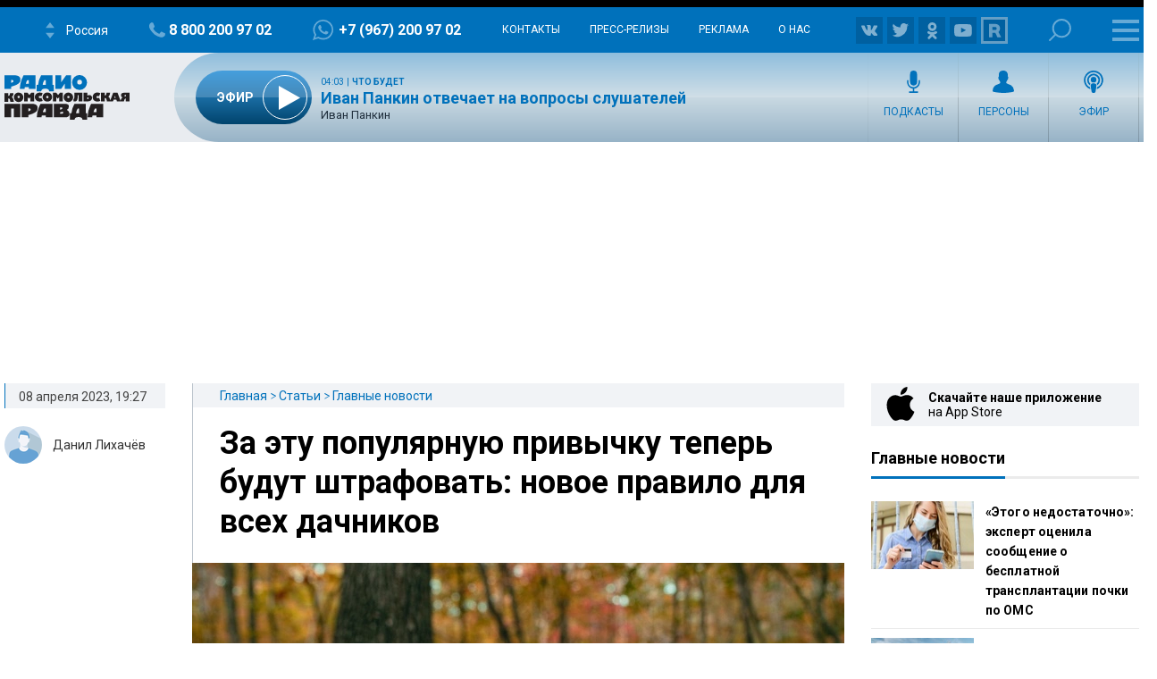

--- FILE ---
content_type: text/html; charset=utf-8
request_url: https://www.google.com/recaptcha/api2/aframe
body_size: 269
content:
<!DOCTYPE HTML><html><head><meta http-equiv="content-type" content="text/html; charset=UTF-8"></head><body><script nonce="W_5UPYNkVJTIWPxfmaSSTA">/** Anti-fraud and anti-abuse applications only. See google.com/recaptcha */ try{var clients={'sodar':'https://pagead2.googlesyndication.com/pagead/sodar?'};window.addEventListener("message",function(a){try{if(a.source===window.parent){var b=JSON.parse(a.data);var c=clients[b['id']];if(c){var d=document.createElement('img');d.src=c+b['params']+'&rc='+(localStorage.getItem("rc::a")?sessionStorage.getItem("rc::b"):"");window.document.body.appendChild(d);sessionStorage.setItem("rc::e",parseInt(sessionStorage.getItem("rc::e")||0)+1);localStorage.setItem("rc::h",'1768969406703');}}}catch(b){}});window.parent.postMessage("_grecaptcha_ready", "*");}catch(b){}</script></body></html>

--- FILE ---
content_type: text/css
request_url: https://radiokp.ru/sites/default/files/css/css_bRLvHUt74CFZWZ_5C2kKMI-O6GKY23iYQqhcWgJaKWM.css?delta=3&language=ru&theme=kp&include=eJxdjlGOwyAMBS8E9ZGQg70JioMRhlXJ6Zcm1Vbqz4OZh2woY0D60Sdc6bE1jJujqYtaM3hl2EuQlHdze4FVdEHx1sZU6zSB-nEMWETj7rGUWWnl72JVXYV9ERzf1cBM_PQn51dTkZLC6x3XD_ecNPu3nam9BUoW9ZfrAM0cVaY_h6WTDf5vrmDFtWLZDKj2gvL4mEfPpS-SbGNy155QOaY5Ei7yb_L3Pw_O3VmsKhKMFbIS-5v9ZGfDGh-woLFrKY9gkmjOuo8__ICNTA
body_size: 61317
content:
/* @license GPL-2.0-or-later https://www.drupal.org/licensing/faq */
.podcast-links-wrap,.podcast-h-pref,.node.sitebarlist,.node.bolshepoteme,.kp-infinite-scroll-s .layer-addition-info,.kp-infinite-scroll-s,.node.teaser.medium,.node.full,.tns-nav,.tns-controls,.block.core.local-tasks-block ul,.fx,.text .embed-center,.person-avatar,.recent-on-site-front,.js-pager__items,.zipbanner,.teaser-setka,.use-search-form .views-exposed-form,.grid-node{display:-webkit-box;display:-ms-flexbox;display:flex}.podcast-links-wrap,.podcast-h-pref,.tns-controls,.fx-ai-center,.person-avatar,.js-pager__items{-webkit-box-align:center;-ms-flex-align:center;align-items:center}.node.sitebarlist{-webkit-box-align:start;-ms-flex-align:start;align-items:flex-start}.podcast-h-pref,.node.full,.tns-controls,.fx-jc-between,.recent-on-site-front,.teaser-setka{-webkit-box-pack:justify;-ms-flex-pack:justify;justify-content:space-between}.podcast-h-wrap .podcast-links-wrap,.podcast-links-wrap,.tns-nav,.text .embed-center,.js-pager__items,.grid-node{-webkit-box-pack:center;-ms-flex-pack:center;justify-content:center}.zipbanner{-webkit-box-pack:end;-ms-flex-pack:end;justify-content:flex-end}.node.full{-webkit-box-orient:horizontal;-webkit-box-direction:reverse;-ms-flex-direction:row-reverse;flex-direction:row-reverse}.podcast-links-wrap,.podcast-h-pref,.kp-infinite-scroll-s,.node.full,.block.core.local-tasks-block ul,.recent-on-site-front,.teaser-setka{-ms-flex-wrap:wrap;flex-wrap:wrap}.use-search-form .views-exposed-form .form-actions{-webkit-box-flex:1;-ms-flex-positive:1;flex-grow:1}.use-search-form .views-exposed-form .form-item{-webkit-box-flex:5;-ms-flex-positive:5;flex-grow:5}.form-actions .button{font-weight:bold}.podcast-apple-lnk,.podcast-google-lnk,.podcast-youtube-lnk,.podcast-yandex-lnk,.podcast-castbox-lnk,.podcast-spotify-lnk,.podcast-telegram-lnk,.tns-outer button{text-indent:100%;white-space:nowrap;overflow:hidden}.form-actions .button,input[type=text],input[type=password],input[type=email],textarea{border-radius:3px}.podcast-apple-lnk{background-image:url('data:image/svg+xml,%3Csvg%20xmlns%3D%22http%3A%2F%2Fwww.w3.org%2F2000%2Fsvg%22%20viewBox%3D%220%200%20149.1%2026.755%22%3E%3Cpath%20d%3D%22M38.193%2020.403H33.46l-1.137%203.356h-2.005l4.483-12.418h2.083l4.484%2012.418h-2.04zm-4.243-1.549h3.752l-1.85-5.447H35.8zm17.1.379c0%202.814-1.506%204.621-3.778%204.621-1.29%200-2.315-.577-2.849-1.584h-.043v4.485h-1.858v-12.05h1.798v1.506h.035c.516-.971%201.618-1.6%202.882-1.6%202.298%200%203.813%201.816%203.813%204.622m-1.91%200c0-1.833-.947-3.038-2.393-3.038-1.42%200-2.375%201.23-2.375%203.038%200%201.824.955%203.046%202.375%203.046%201.446%200%202.393-1.196%202.393-3.046m11.875%200c0%202.814-1.506%204.621-3.778%204.621-1.29%200-2.315-.577-2.849-1.584h-.043v4.485h-1.858v-12.05h1.798v1.506h.035c.516-.971%201.618-1.6%202.882-1.6%202.298%200%203.813%201.816%203.813%204.622m-1.91%200c0-1.833-.947-3.038-2.393-3.038-1.42%200-2.375%201.23-2.375%203.038%200%201.824.955%203.046%202.375%203.046%201.445%200%202.393-1.196%202.393-3.046m3.415-7.891h1.86V23.76h-1.86zM74.055%2021.1c-.25%201.644-1.85%202.772-3.898%202.772-2.634%200-4.269-1.765-4.269-4.596%200-2.84%201.644-4.682%204.19-4.682%202.505%200%204.08%201.72%204.08%204.466v.637h-6.394v.112c0%201.549.973%202.565%202.436%202.565%201.032%200%201.841-.49%202.09-1.274zm-6.282-2.702h4.526c-.043-1.386-.93-2.298-2.22-2.298-1.283%200-2.211.93-2.306%202.298m16.284-7.056c2.41%200%204.088%201.661%204.088%204.08%200%202.426-1.713%204.095-4.148%204.095h-2.668v4.243H79.4V11.342zM81.328%2017.9h2.212c1.678%200%202.633-.905%202.633-2.47s-.955-2.462-2.624-2.462h-2.22zm7.496%201.333c0-2.849%201.678-4.639%204.294-4.639%202.625%200%204.295%201.79%204.295%204.639%200%202.856-1.661%204.639-4.295%204.639s-4.294-1.783-4.294-4.639m6.695%200c0-1.954-.895-3.107-2.401-3.107s-2.401%201.162-2.401%203.107c0%201.962.895%203.106%202.4%203.106s2.402-1.144%202.402-3.106m3.198%200c0-2.797%201.54-4.622%203.786-4.622%201.3%200%202.324.602%202.84%201.6h.035v-4.87h1.867V23.76h-1.807v-1.54h-.034c-.534%201.033-1.567%201.635-2.883%201.635-2.264%200-3.804-1.824-3.804-4.621m1.901%200c0%201.858.948%203.046%202.393%203.046%201.429%200%202.384-1.205%202.384-3.046%200-1.825-.955-3.038-2.384-3.038-1.445%200-2.393%201.196-2.393%203.038m14.532-1.413c-.163-.955-.912-1.669-2.134-1.669-1.428%200-2.376%201.196-2.376%203.081%200%201.928.956%203.09%202.393%203.09%201.153%200%201.91-.577%202.117-1.627h1.79c-.206%201.901-1.73%203.176-3.924%203.176-2.582%200-4.268-1.765-4.268-4.639%200-2.814%201.686-4.639%204.25-4.639%202.324%200%203.77%201.463%203.925%203.227zm2.93%203.365c0-1.583%201.213-2.54%203.364-2.668l2.479-.138v-.688c0-1.007-.662-1.575-1.79-1.575-1.033%200-1.755.49-1.902%201.274h-1.738c.052-1.636%201.574-2.797%203.692-2.797%202.16%200%203.588%201.179%203.588%202.96v6.205h-1.78v-1.49h-.044c-.525%201.008-1.67%201.645-2.857%201.645-1.773%200-3.012-1.101-3.012-2.728m5.843-.817v-.698l-2.229.138c-1.11.07-1.738.55-1.738%201.325%200%20.792.654%201.309%201.652%201.309%201.3%200%202.315-.896%202.315-2.074m7.037-5.766c2.006%200%203.442%201.11%203.485%202.71h-1.747c-.077-.8-.756-1.29-1.79-1.29-1.006%200-1.677.464-1.677%201.17%200%20.542.447.903%201.385%201.136l1.524.353c1.824.439%202.512%201.11%202.512%202.436%200%201.634-1.548%202.754-3.76%202.754-2.135%200-3.572-1.094-3.71-2.747h1.842c.13.87.826%201.334%201.954%201.334%201.11%200%201.807-.456%201.807-1.178%200-.56-.344-.86-1.29-1.102l-1.619-.395c-1.636-.397-2.462-1.232-2.462-2.488%200-1.6%201.438-2.693%203.546-2.693m7.73-2.04v2.143h1.722v1.471h-1.722v4.991c0%20.776.345%201.137%201.102%201.137.19%200%20.49-.026.61-.043v1.463c-.205.052-.618.086-1.031.086-1.833%200-2.548-.688-2.548-2.444v-5.19h-1.317v-1.471h1.317v-2.143zm6.72%202.04c2.006%200%203.442%201.11%203.485%202.71h-1.747c-.077-.8-.756-1.29-1.79-1.29-1.006%200-1.677.464-1.677%201.17%200%20.542.447.903%201.385%201.136l1.524.353c1.824.439%202.512%201.11%202.512%202.436%200%201.634-1.548%202.754-3.76%202.754-2.135%200-3.572-1.094-3.71-2.747h1.841c.13.87.827%201.334%201.955%201.334%201.11%200%201.807-.456%201.807-1.178%200-.56-.344-.86-1.29-1.102l-1.619-.395c-1.636-.397-2.462-1.232-2.462-2.488%200-1.6%201.438-2.693%203.546-2.693%22%2F%3E%3ClinearGradient%20id%3D%22a%22%20x1%3D%2212.582%22%20x2%3D%2212.582%22%20y1%3D%220%22%20y2%3D%2225.163%22%20gradientUnits%3D%22userSpaceOnUse%22%3E%3Cstop%20offset%3D%220%22%20style%3D%22stop-color%3A%23f452ff%22%2F%3E%3Cstop%20offset%3D%221%22%20style%3D%22stop-color%3A%23832bc1%22%2F%3E%3C%2FlinearGradient%3E%3Cpath%20fill%3D%22url%28%23a%29%22%20fill-rule%3D%22evenodd%22%20d%3D%22M24.665%2021.81c-.245.621-.809%201.496-1.61%202.112a5.3%205.3%200%200%201-1.771.921c-.808.24-1.803.32-3.041.32H6.92c-1.239%200-2.234-.08-3.041-.32a5.3%205.3%200%200%201-1.772-.92c-.8-.617-1.365-1.492-1.61-2.113C.006%2020.558%200%2019.138%200%2018.243V6.92c0-.894.005-2.314.498-3.566.244-.622.809-1.496%201.61-2.113a5.3%205.3%200%200%201%201.77-.92C4.687.08%205.682%200%206.92%200h11.323c1.238%200%202.233.08%203.041.32.758.224%201.31.565%201.772.92.8.617%201.364%201.491%201.609%202.113.493%201.252.498%202.672.498%203.566v11.323c0%20.895-.005%202.315-.498%203.567%22%20clip-rule%3D%22evenodd%22%2F%3E%3Cpath%20fill%3D%22none%22%20d%3D%22M24.665%2021.81c-.245.621-.809%201.496-1.61%202.112a5.3%205.3%200%200%201-1.771.921c-.808.24-1.803.32-3.041.32H6.92c-1.239%200-2.234-.08-3.041-.32a5.3%205.3%200%200%201-1.772-.92c-.8-.617-1.365-1.492-1.61-2.113C.006%2020.558%200%2019.138%200%2018.243V6.92c0-.894.005-2.314.498-3.566.244-.622.809-1.496%201.61-2.113a5.3%205.3%200%200%201%201.77-.92C4.687.08%205.682%200%206.92%200h11.323c1.238%200%202.233.08%203.041.32.758.224%201.31.565%201.772.92.8.617%201.364%201.491%201.609%202.113.493%201.252.498%202.672.498%203.566v11.323c0%20.895-.005%202.315-.498%203.567%22%20clip-rule%3D%22evenodd%22%2F%3E%3Cpath%20fill%3D%22%23FFF%22%20d%3D%22M14.406%2014.463c-.378-.398-1.04-.654-1.824-.654s-1.446.256-1.823.654a1.16%201.16%200%200%200-.335.725c-.063.588-.027%201.094.042%201.903.065.771.19%201.8.352%202.847.116.746.21%201.148.296%201.436.138.467.657.875%201.468.875s1.33-.408%201.469-.875c.086-.288.18-.69.295-1.436a44%2044%200%200%200%20.353-2.847c.069-.81.105-1.316.041-1.903a1.16%201.16%200%200%200-.334-.725m-3.881-3.547a2.06%202.06%200%201%200%204.119%200%202.06%202.06%200%200%200-4.12%200m2.034-8.127c-4.817.013-8.763%203.92-8.823%208.737-.048%203.9%202.442%207.238%205.92%208.461.084.03.17-.04.157-.129a51%2051%200%200%201-.129-.906.3.3%200%200%200-.179-.24c-2.748-1.2-4.668-3.957-4.637-7.15.04-4.19%203.462-7.607%207.653-7.641%204.284-.035%207.78%203.44%207.78%207.716%200%203.161-1.911%205.884-4.638%207.075a.3.3%200%200%200-.179.24q-.06.451-.128.906a.118.118%200%200%200%20.157.13c3.444-1.212%205.92-4.498%205.92-8.35%200-4.888-3.983-8.863-8.874-8.85m-.16%204.06a4.8%204.8%200%200%201%204.985%204.791%204.78%204.78%200%200%201-1.516%203.495.37.37%200%200%200-.115.288c.018.33.012.65-.01%201.01a.117.117%200%200%200%20.181.104%205.93%205.93%200%200%200%202.592-4.897%205.934%205.934%200%200%200-6.162-5.923C9.218%205.838%206.7%208.424%206.66%2011.563a5.93%205.93%200%200%200%202.592%204.975.116.116%200%200%200%20.181-.104%209%209%200%200%201-.01-1.01.37.37%200%200%200-.115-.288%204.78%204.78%200%200%201-1.515-3.624A4.81%204.81%200%200%201%2012.4%206.848%22%2F%3E%3Cpath%20d%3D%22M30.647%204.512c0-1.964%201.045-3.177%202.728-3.177%201.334%200%202.366.865%202.518%202.098h-.936c-.177-.743-.785-1.22-1.582-1.22-1.087%200-1.767.884-1.767%202.298%200%201.41.68%202.296%201.771%202.296.801%200%201.41-.432%201.578-1.116h.936c-.168%201.195-1.163%201.993-2.514%201.993-1.683%200-2.732-1.213-2.732-3.173m6.203%203.073a.9.9%200%200%201-.31-.051v-.844a1%201%200%200%200%20.243.034c.445%200%20.604-.533.659-1.322l.16-2.433h3.146v4.569h-.902v-3.81h-1.448l-.126%201.72c-.087%201.3-.41%202.137-1.422%202.137m5.49%201.59v-.777c.071.013.21.017.294.017.428%200%20.67-.176.826-.638l.068-.223-1.654-4.585h.982l1.146%203.63h.071l1.142-3.63h.956l-1.703%204.758c-.39%201.112-.823%201.47-1.754%201.47-.076%200-.29-.01-.374-.022m4.957-6.206h.903v3.81h1.573v-3.81h.902v3.81h1.574v-3.81h.902v4.569h-5.854zm7.104%203.277c0-.822.612-1.297%201.7-1.364l1.237-.072v-.394c0-.483-.319-.755-.935-.755-.504%200-.853.185-.953.508h-.873c.093-.786.83-1.288%201.868-1.288%201.145%200%201.791.57%201.791%201.535v3.122h-.868v-.642h-.072c-.272.457-.772.718-1.372.718-.88%200-1.523-.533-1.523-1.368m2.937-.39v-.383l-1.116.072c-.63.042-.915.256-.915.659%200%20.411.357.65.848.65.68%200%201.183-.432%201.183-.999m2.385%201.683v-4.57h.894V6.11h.071l2.107-3.142h.893v4.569h-.893v-3.16h-.068l-2.11%203.16zM60.932.899c0%20.448.285.835.742.835.466%200%20.747-.386.751-.835h.747c0%20.814-.6%201.418-1.498%201.418S60.181%201.713%2060.181.9zm7.675%202.828h-1.44v3.81h-.902v-3.81h-1.439v-.76h3.78zm4.853%202.577c-.206.818-.935%201.32-1.98%201.32-1.31%200-2.111-.897-2.111-2.357s.818-2.387%202.107-2.387c1.27%200%202.039.868%202.039%202.303v.315h-3.227v.05c.03.801.495%201.31%201.217%201.31.545%200%20.919-.198%201.086-.554zM70.288%204.83h2.308c-.021-.718-.458-1.184-1.125-1.184s-1.133.47-1.183%201.184m9.997.726h-2.107v1.98h-.902V2.969h.902v1.829h2.107v-1.83h.897v4.57h-.897zm2.154.689c0-.822.612-1.297%201.7-1.364l1.238-.072v-.394c0-.483-.32-.755-.937-.755-.503%200-.852.185-.952.508h-.873c.093-.786.831-1.288%201.867-1.288%201.147%200%201.792.57%201.792%201.535v3.122h-.868v-.642h-.071c-.274.457-.773.718-1.372.718-.882%200-1.524-.533-1.524-1.368m2.938-.39v-.383l-1.117.072c-.63.042-.915.256-.915.659%200%20.411.357.65.848.65.68%200%201.183-.432%201.183-.999%22%2F%3E%3C%2Fsvg%3E')}.podcast-castbox-lnk{background-image:url('data:image/svg+xml,%3Csvg%20xmlns%3D%22http%3A%2F%2Fwww.w3.org%2F2000%2Fsvg%22%20viewBox%3D%220%200%2070.165%2015.352%22%3E%3Cdefs%3E%3ClinearGradient%20id%3D%22a%22%20x1%3D%22-.913%22%20x2%3D%2215.112%22%20y1%3D%22.087%22%20y2%3D%2214.104%22%20gradientTransform%3D%22scale%28.91645%201.0912%29%22%20gradientUnits%3D%22userSpaceOnUse%22%3E%3Cstop%20offset%3D%220%22%20stop-color%3D%22%23FFB768%22%2F%3E%3Cstop%20offset%3D%22.194%22%20stop-color%3D%22%23FF9953%22%2F%3E%3Cstop%20offset%3D%22.566%22%20stop-color%3D%22%23FF652E%22%2F%3E%3Cstop%20offset%3D%22.846%22%20stop-color%3D%22%23FF4518%22%2F%3E%3Cstop%20offset%3D%221%22%20stop-color%3D%22%23FF390F%22%2F%3E%3C%2FlinearGradient%3E%3C%2Fdefs%3E%3Cg%20fill%3D%22none%22%20fill-rule%3D%22evenodd%22%3E%3Cpath%20fill%3D%22url%28%23a%29%22%20d%3D%22M6.01.207.566%203.525a1.13%201.13%200%200%200-.499.9v6.653c0%20.34.214.726.499.9l5.444%203.318c.288.176.72.176%201.009%200l5.443-3.318a1.13%201.13%200%200%200%20.499-.9V4.425a1.13%201.13%200%200%200-.499-.9L7.018.208a1.03%201.03%200%200%200-1.009%200z%22%20style%3D%22fill%3Aurl%28%23a%29%22%20transform%3D%22translate%28-.067%20-.076%29%22%2F%3E%3Cpath%20fill%3D%22%23fff%22%20d%3D%22M7.335%205.687a.44.44%200%200%200-.442.432v1.046c0%20.132-.119.24-.265.24s-.266-.108-.266-.24V5.742c0-.238-.198-.432-.443-.432s-.442.194-.442.432v1.14c0%20.132-.119.24-.266.24-.146%200-.265-.108-.265-.24V6.47c0-.239-.198-.433-.443-.433s-.442.194-.442.433v.978c0%20.133-.119.24-.266.24-.146%200-.265-.107-.265-.24v-.113c0-.25-.198-.453-.442-.453s-.443.203-.443.452v1.358c0%20.25.198.453.443.453a.45.45%200%200%200%20.442-.452v-.114c0-.133.119-.24.265-.24s.266.107.266.24v1.551c0%20.239.198.433.442.433a.44.44%200%200%200%20.443-.433V8.012c0-.132.119-.24.265-.24s.266.108.266.24V9.08c0%20.239.198.432.442.432s.443-.193.443-.432v-.784c0-.132.119-.24.266-.24.146%200%20.265.108.265.24v.838c0%20.239.198.432.442.432s.443-.193.443-.432V6.118a.437.437%200%200%200-.443-.431m1.416%201.168a.44.44%200%200%200-.442.432v1.721c0%20.239.198.433.442.433s.443-.194.443-.433v-1.72a.44.44%200%200%200-.443-.433m1.416.875a.44.44%200%200%200-.443.433v.428c0%20.239.198.433.443.433s.442-.194.442-.433v-.428a.44.44%200%200%200-.442-.433%22%2F%3E%3Cg%20fill%3D%22%23ff6222%22%3E%3Cpath%20d%3D%22M26.712%2011.585a5.7%205.7%200%200%201-1.863%201.444q-1.095.536-2.411.536a5.63%205.63%200%200%201-3.872-1.507%205.2%205.2%200%200%201-1.165-1.636%204.85%204.85%200%200%201-.425-2.023q0-1.083.425-2.022a5.2%205.2%200%200%201%201.165-1.643%205.4%205.4%200%200%201%201.736-1.102%205.7%205.7%200%200%201%202.136-.398q1.317%200%202.411.535t1.823%201.395l-1.368%201.37a3.6%203.6%200%200%200-1.222-1.064%203.4%203.4%200%200%200-1.644-.405q-.716%200-1.35.268-.633.268-1.106.722c-.473.454-.565.656-.748%201.057a3.1%203.1%200%200%200-.276%201.289q0%20.671.276%201.276.275.604.748%201.057.473.454%201.106.722a3.4%203.4%200%200%200%201.35.268q.947%200%201.676-.417.727-.416%201.215-1.102z%22%2F%3E%3Cpath%20fill-rule%3D%22nonzero%22%20d%3D%22M33.494%2013.49h-1.842v-.498a3.1%203.1%200%200%201-1.03.448%205%205%200%200%201-1.12.125%202.9%202.9%200%200%201-.974-.156%202.2%202.2%200%200%201-.754-.448%202%202%200%200%201-.493-.69%202.2%202.2%200%200%201-.172-.884q0-.61.275-1.064.276-.455.749-.759c.473-.304.685-.354%201.106-.454q.634-.15%201.362-.15h1.062q0-.633-.422-1.007-.423-.375-1.216-.374a2.5%202.5%200%200%200-.792.137q-.41.136-.82.497l-1.087-1.07a4.2%204.2%200%200%201%201.362-.846%204.4%204.4%200%200%201%201.594-.3q.765%200%201.367.238.598.237.968.61.483.472.68%201.057t.197%201.493zm-1.842-1.905v-1.331c-1.926-.054-2.353.218-2.353.218q-.25.118-.397.305a.7.7%200%200%200-.147.448q0%20.375.3.61.302.236.774.237c0-.002.731.05%201.823-.487%22%2F%3E%3Cpath%20d%3D%22M40.339%2011.36q0%20.537-.257.953-.256.418-.667.698-.41.279-.923.423c-.513.144-.68.143-1.013.143q-.846%200-1.558-.305c-.712-.305-.891-.53-1.25-.977l1.114-1.096q.332.412.767.64.435.231.934.231.435%200%20.723-.155a.5.5%200%200%200%20.288-.467q0-.322-.41-.541-.41-.217-1.152-.43a6%206%200%200%201-.845-.317q-.41-.193-.73-.472c-.32-.28-.384-.4-.51-.64a1.75%201.75%200%200%201-.192-.835q0-.523.25-.939.25-.418.654-.697.403-.28.917-.43t1.038-.149q1.694%200%202.771%201.245l-1.1%201.084q-.319-.385-.73-.61c-.41-.225-.57-.224-.895-.224q-.166-.001-.351.043a1.2%201.2%200%200%200-.345.124.8.8%200%200%200-.263.211.47.47%200%200%200-.102.293q0%20.286.39.497t1.12.423q.474.137.896.348.423.212.742.491.32.28.505.634.184.356.184.804m2.777-7.102h.601l-.013%201.737h1.87l.012%201.792h-1.869v3.274q0%20.274.07.448.07.175.185.274a.64.64%200%200%200%20.263.137q.147.037.313.037.218%200%20.525-.076.307-.073.526-.249v1.58a2.2%202.2%200%200%201-.652.263%203.2%203.2%200%200%201-.743.087q-.653%200-1.1-.155a1.57%201.57%200%200%201-.716-.479%202%202%200%200%201-.39-.822%205%205%200%200%201-.123-1.17V7.788h-.973V6.19c2.105%200%202.214-1.93%202.214-1.93%22%2F%3E%3Cpath%20fill-rule%3D%22nonzero%22%20d%3D%22M53.8%209.78q0%20.76-.263%201.444-.263.686-.737%201.2a3.6%203.6%200%200%201-1.128.822%203.4%203.4%200%200%201-1.437.305q-.487%200-.912-.13a2.5%202.5%200%200%201-.796-.418v.494h-1.842V3.047h1.855l.013%203.485q.32-.249.76-.399c.44-.15.604-.15.928-.15q.678%200%201.318.293.639.294%201.14.804t.799%201.2q.301.69.302%201.5m-1.869%200q0-.498-.153-.908-.155-.41-.43-.704c-.276-.294-.403-.345-.656-.448s-.533-.155-.842-.155q-.296%200-.68.118-.386.118-.643.305v3.46q.603.536%201.361.536.437%200%20.815-.162.379-.16.649-.454a2.1%202.1%200%200%200%20.424-.697q.155-.406.155-.891m10.659%200a3.66%203.66%200%200%201-1.152%202.693%204%204%200%200%201-1.261.798q-.724.292-1.541.292c-.817%200-1.057-.097-1.535-.292a4%204%200%200%201-1.254-.804q-.536-.51-.845-1.2a3.6%203.6%200%200%201-.307-1.487q0-.786.314-1.475.313-.69.851-1.207a3.98%203.98%200%200%201%202.775-1.102q.819%200%201.542.293.723.292%201.26.797A3.67%203.67%200%200%201%2062.59%209.78m-1.844%200q0-.46-.166-.86-.164-.396-.452-.696c-.288-.3-.415-.354-.67-.467s-.527-.167-.816-.167-.562.055-.817.167q-.382.169-.669.467c-.287.298-.342.43-.453.697s-.166.553-.166.859q0%20.462.166.859.166.398.453.697c.287.299.415.354.67.466s.526.168.816.168.562-.055.816-.168q.382-.168.67-.466c.288-.298.341-.431.452-.697q.166-.397.166-.86%22%2F%3E%3Cpath%20d%3D%22m66.519%2011.087-1.547%202.374H62.86l2.636-3.843-2.424-3.64h2.085l1.363%202.209%201.337-2.209h2.098l-2.424%203.64%202.633%203.843h-2.111z%22%2F%3E%3C%2Fg%3E%3C%2Fg%3E%3C%2Fsvg%3E')}.podcast-google-lnk{background-image:url('data:image/svg+xml,%3Csvg%20xmlns%3D%22http%3A%2F%2Fwww.w3.org%2F2000%2Fsvg%22%20viewBox%3D%220%200%20120%2024%22%3E%3Cg%20style%3D%22fill%3Anone%22%3E%3Cpath%20d%3D%22M12.375%2010.334V7h-2.75v8h2.75v-3.334z%22%20style%3D%22fill%3A%23fab908%22%2F%3E%3Ccircle%20cx%3D%221.375%22%20cy%3D%2210.25%22%20r%3D%221.375%22%20style%3D%22fill%3A%230066d9%22%2F%3E%3Ccircle%20cx%3D%221.375%22%20cy%3D%2211.75%22%20r%3D%221.375%22%20style%3D%22fill%3A%230066d9%22%2F%3E%3Cpath%20d%3D%22M0%2010.25h2.75v1.5H0z%22%20style%3D%22fill%3A%230066d9%22%2F%3E%3Ccircle%20cx%3D%2220.625%22%20cy%3D%2211.75%22%20r%3D%221.375%22%20style%3D%22fill%3A%234285f4%22%2F%3E%3Ccircle%20cx%3D%2220.625%22%20cy%3D%2210.25%22%20r%3D%221.375%22%20style%3D%22fill%3A%234285f4%22%2F%3E%3Cpath%20d%3D%22M19.25%2010.25H22v1.5h-2.75z%22%20style%3D%22fill%3A%234285f4%22%20transform%3D%22rotate%28180%2020.625%2011%29%22%2F%3E%3Ccircle%20cx%3D%226.125%22%20cy%3D%2214.75%22%20r%3D%221.375%22%20style%3D%22fill%3A%23ea4335%22%2F%3E%3Ccircle%20cx%3D%226.125%22%20cy%3D%2216.25%22%20r%3D%221.375%22%20style%3D%22fill%3A%23ea4335%22%2F%3E%3Cpath%20d%3D%22M4.75%2014.75H7.5v1.5H4.75z%22%20style%3D%22fill%3A%23ea4335%22%2F%3E%3Ccircle%20cx%3D%226.125%22%20cy%3D%225.75%22%20r%3D%221.375%22%20style%3D%22fill%3A%23ea4335%22%2F%3E%3Ccircle%20cx%3D%226.125%22%20cy%3D%2210.625%22%20r%3D%221.375%22%20style%3D%22fill%3A%23ea4335%22%2F%3E%3Cpath%20d%3D%22M4.75%205.75H7.5v4.906H4.75z%22%20style%3D%22fill%3A%23ea4335%22%2F%3E%3Ccircle%20cx%3D%2215.875%22%20cy%3D%227.25%22%20r%3D%221.375%22%20style%3D%22fill%3A%2334a853%22%2F%3E%3Ccircle%20cx%3D%2215.875%22%20cy%3D%225.75%22%20r%3D%221.375%22%20style%3D%22fill%3A%2334a853%22%2F%3E%3Cpath%20d%3D%22M14.5%205.75h2.75v1.5H14.5z%22%20style%3D%22fill%3A%2334a853%22%20transform%3D%22rotate%28180%2015.875%206.5%29%22%2F%3E%3Ccircle%20cx%3D%2211%22%20cy%3D%222.875%22%20r%3D%221.375%22%20style%3D%22fill%3A%23fab908%22%2F%3E%3Ccircle%20cx%3D%2211%22%20cy%3D%221.375%22%20r%3D%221.375%22%20style%3D%22fill%3A%23fab908%22%2F%3E%3Cpath%20d%3D%22M9.625%201.375h2.75v1.5h-2.75z%22%20style%3D%22fill%3A%23fab908%22%20transform%3D%22rotate%28180%2011%202.125%29%22%2F%3E%3Ccircle%20cx%3D%2211%22%20cy%3D%2220.625%22%20r%3D%221.375%22%20style%3D%22fill%3A%23fab908%22%2F%3E%3Ccircle%20cx%3D%2211%22%20cy%3D%2219.125%22%20r%3D%221.375%22%20style%3D%22fill%3A%23fab908%22%2F%3E%3Cpath%20d%3D%22M9.625%2019.125h2.75v1.5h-2.75z%22%20style%3D%22fill%3A%23fab908%22%20transform%3D%22rotate%28180%2011%2019.875%29%22%2F%3E%3Ccircle%20cx%3D%2215.875%22%20cy%3D%2216.25%22%20r%3D%221.375%22%20style%3D%22fill%3A%2334a853%22%2F%3E%3Ccircle%20cx%3D%2215.875%22%20cy%3D%2211.375%22%20r%3D%221.375%22%20style%3D%22fill%3A%2334a853%22%2F%3E%3Cpath%20d%3D%22M14.5%2011.375h2.75v4.875H14.5z%22%20style%3D%22fill%3A%2334a853%22%20transform%3D%22rotate%28180%2015.875%2013.812%29%22%2F%3E%3Ccircle%20cx%3D%2211%22%20cy%3D%227%22%20r%3D%221.375%22%20style%3D%22fill%3A%23fab908%22%2F%3E%3Ccircle%20cx%3D%2211%22%20cy%3D%2215%22%20r%3D%221.375%22%20style%3D%22fill%3A%23fab908%22%2F%3E%3C%2Fg%3E%3Cg%20style%3D%22fill-rule%3Aevenodd%3Bfill%3Anone%22%3E%3Cpath%20d%3D%22M120%2024H29V10h91z%22%2F%3E%3Cpath%20d%3D%22M44.916%2010.5h-1.145V1.59h3.036q1.133%200%201.96.753.828.753.828%201.897t-.828%201.898a2.82%202.82%200%200%201-1.96.753h-1.891zm0-4.704h1.916q.722%200%201.158-.485.435-.486.435-1.07t-.435-1.07-1.158-.486h-1.916zm5.628-.66q.884-.933%202.253-.933c1.369%200%201.663.31%202.252.927q.885.927.884%202.321c-.001%201.394-.295%201.703-.884%202.321q-.884.927-2.252.927c-1.368%200-1.664-.309-2.253-.927q-.883-.928-.883-2.32c0-1.393.294-1.702.883-2.316m.847%203.92q.597.598%201.406.598.81%200%201.4-.604.59-.603.59-1.599c0-.996-.196-1.197-.59-1.599q-.59-.604-1.4-.604c-.81%200-1.006.202-1.4.604q-.591.603-.591%201.6c0%20.996.195%201.198.585%201.604m7.992%201.643q-1.182%200-2.04-.933-.86-.933-.86-2.315c0-1.382.287-1.692.86-2.315q.858-.933%202.04-.933.698%200%201.251.299.554.299.828.746h.05l-.05-.846V1.59h1.145v8.91H61.51v-.846h-.05q-.273.447-.827.746-.554.3-1.25.3m.187-1.045q.81%200%201.375-.597.567-.598.566-1.606c0-1.008-.188-1.207-.566-1.605a1.82%201.82%200%200%200-1.375-.597q-.795%200-1.369.603c-.574.603-.572.936-.572%201.6s.19%201.196.572%201.598.838.604%201.37.604m7.01%201.045q-1.37%200-2.253-.927-.883-.928-.883-2.32c0-1.393.294-1.704.883-2.322q.884-.927%202.253-.927%201.02%200%201.692.498.672.497.983%201.257l-1.045.435q-.473-1.145-1.705-1.145-.759%200-1.338.623c-.579.623-.578.941-.578%201.58s.193%201.166.578%201.58q.579.623%201.338.623%201.283%200%201.767-1.145l1.02.435a2.9%202.9%200%200%201-1.001%201.251q-.69.504-1.711.504m5.43%200q-.972%200-1.625-.56t-.653-1.48q0-.996.771-1.563.773-.566%201.904-.566%201.008%200%201.655.374V6.73q0-.672-.46-1.076c-.46-.404-.684-.405-1.132-.405q-.498%200-.903.237c-.405.237-.454.373-.553.647l-1.046-.448q.212-.548.834-1.014.622-.467%201.643-.467%201.17%200%201.941.685.772.684.772%201.929V10.5h-1.095v-.846h-.05q-.685%201.045-2.004%201.045m.186-1.045q.71%200%201.288-.529.579-.53.578-1.25-.484-.399-1.456-.399-.833%200-1.256.36-.424.363-.424.847%200%20.448.386.71c.386.261.552.26.884.26m6.313%201.045q-1.02%200-1.687-.498a2.95%202.95%200%200%201-.977-1.244l1.02-.423q.486%201.145%201.656%201.145.536%200%20.877-.237c.341-.237.343-.365.343-.622q0-.597-.834-.809l-1.232-.298q-.585-.15-1.108-.567-.522-.417-.523-1.126%200-.81.716-1.313.715-.504%201.699-.504.808%200%201.443.367.634.368.909%201.052l-.996.41q-.335-.808-1.394-.808-.51%200-.858.211-.35.212-.349.573%200%20.523.81.709l1.206.286q.86.2%201.27.685.41.484.41%201.095%200%20.821-.672%201.369-.671.547-1.73.547zm5.827-.1q-.958%200-1.462-.51c-.504-.51-.504-.821-.504-1.443V5.448H81.3V4.402h1.07V2.536h1.145v1.866h1.493v1.046h-1.493v3.11q0%20.996.821.996.312%200%20.523-.1l.398.984q-.374.162-.92.162m4.01.1q-1.02%200-1.686-.498a2.95%202.95%200%200%201-.976-1.244l1.02-.423q.486%201.145%201.655%201.145.536%200%20.877-.237c.341-.237.343-.365.343-.622q0-.597-.834-.809l-1.232-.298q-.585-.15-1.108-.567-.522-.417-.522-1.126%200-.81.715-1.313.715-.504%201.699-.504.81%200%201.443.367.635.368.909%201.052l-.996.41q-.336-.808-1.393-.808-.51%200-.86.211-.347.212-.348.573%200%20.523.81.709l1.206.286q.86.2%201.27.685.41.484.41%201.095%200%20.821-.672%201.369-.672.547-1.73.547%22%20style%3D%22fill%3A%233c4043%22%20transform%3D%22translate%2829%2010%29%22%2F%3E%3Cpath%20d%3D%22M.292%205.59C.292%202.77%202.654.486%205.474.486c1.555%200%202.663.613%203.5%201.41l-.992.982a3.52%203.52%200%200%200-2.508-1.002c-2.052%200-3.656%201.653-3.656%203.705s1.604%203.704%203.656%203.704c1.331%200%202.09-.535%202.576-1.021.399-.399.661-.972.758-1.75H5.474v-1.39h4.695a4.6%204.6%200%200%201%20.078.875c0%201.05-.282%202.343-1.205%203.257-.905.933-2.052%201.429-3.568%201.429C2.654%2010.685.292%208.4.292%205.59M13.99%204.18c1.818%200%203.295%201.381%203.295%203.287%200%201.895-1.477%203.286-3.295%203.286s-3.296-1.39-3.296-3.286c0-1.906%201.478-3.286%203.296-3.286m0%205.27c.991%200%201.857-.817%201.857-1.993%200-1.186-.866-1.993-1.857-1.993-1.002%200-1.857.807-1.857%201.993%200%201.176.865%201.993%201.857%201.993m7.194-5.27c1.818%200%203.296%201.381%203.296%203.287%200%201.895-1.478%203.286-3.296%203.286s-3.296-1.39-3.296-3.286c0-1.906%201.478-3.286%203.296-3.286m0%205.27c.992%200%201.857-.817%201.857-1.993%200-1.186-.856-1.993-1.857-1.993s-1.857.807-1.857%201.993c0%201.176.865%201.993%201.857%201.993m8.828-5.162h1.38v5.9c0%202.432-1.429%203.423-3.12%203.423-1.595%200-2.557-1.07-2.917-1.944l1.254-.525c.224.534.768%201.166%201.653%201.166%201.08%200%201.75-.67%201.75-1.925v-.476h-.049c-.32.399-.943.749-1.73.749-1.643%200-3.15-1.44-3.15-3.277%200-1.857%201.507-3.296%203.15-3.296.787%200%201.41.35%201.73.74h.049zM28.36%209.363c.982%200%201.76-.827%201.75-1.984%200-1.157-.768-2.003-1.75-2.003-.992%200-1.828.846-1.828%202.003%200%201.147.836%201.984%201.828%201.984m4.015%201.166V.875h1.44v9.654zm5.396-1.079c.74%200%201.245-.36%201.624-.904l1.118.748c-.37.535-1.235%201.459-2.742%201.459-1.867%200-3.257-1.449-3.257-3.286%200-1.955%201.41-3.286%203.102-3.286%201.701%200%202.537%201.35%202.81%202.09l.145.37-4.394%201.817c.34.652.855.992%201.594.992m-.107-4.006c-.739%200-1.76.652-1.72%201.916l2.936-1.216c-.156-.418-.642-.7-1.216-.7%22%20style%3D%22fill-rule%3Anonzero%3Bfill%3A%233c4043%22%20transform%3D%22translate%2829%2010%29%22%2F%3E%3C%2Fg%3E%3Cpath%20d%3D%22M30.591%206.31h3.032V7h-3.88V.602h.848zm4.976.69h-.813V2.245h.813zm-.88-6.016q0-.198.121-.334t.359-.136c.238%200%20.278.045.36.136q.123.135.123.334c0%20.199-.041.242-.123.33q-.123.13-.36.131c-.237.001-.278-.044-.359-.132a.47.47%200%200%201-.12-.33m5.174%204.755q0-.33-.248-.512c-.248-.182-.455-.227-.866-.314q-.617-.132-.98-.317c-.363-.185-.42-.27-.536-.44s-.174-.371-.174-.606q0-.585.494-.989c.494-.404.751-.404%201.264-.404q.808%200%201.312.418.503.417.503%201.068h-.818q0-.335-.283-.576c-.283-.241-.427-.242-.714-.242q-.444%200-.694.194a.61.61%200%200%200-.25.505q0%20.294.232.444c.232.15.436.195.842.285s.734.2.986.326.439.277.56.454q.183.267.183.649%200%20.636-.51%201.021t-1.323.385q-.571%200-1.01-.202c-.44-.202-.523-.323-.688-.565a1.36%201.36%200%200%201-.249-.784h.813q.022.408.328.648c.306.24.472.24.806.24q.462%200%20.74-.187c.279-.188.28-.291.28-.5m3.2-4.645v1.151h.888v.629h-.888V5.82q0%20.286.119.429.118.143.404.143.141%200%20.387-.053V7a2.4%202.4%200%200%201-.624.088q-.546%200-.822-.33c-.276-.33-.277-.531-.277-.936V2.874h-.866v-.629h.866V1.094zm4.035%205.994q-.967%200-1.573-.635c-.606-.635-.607-.99-.607-1.699v-.15q0-.706.27-1.262t.756-.87a1.9%201.9%200%200%201%201.053-.315q.927%200%201.441.611.515.61.515%201.749v.338H45.73q.018.704.411%201.136.394.433%201%20.433.43%200%20.73-.176c.3-.176.373-.272.522-.465l.497.386q-.597.92-1.793.919m-.101-4.263q-.492%200-.826.358c-.334.358-.36.574-.413%201.004h2.381v-.061q-.034-.62-.334-.96-.298-.34-.808-.34m3.89-.58.026.598a1.73%201.73%200%200%201%201.424-.686q1.508%200%201.52%201.7V7h-.812V3.853q-.005-.514-.236-.76c-.23-.246-.393-.246-.718-.246q-.396%200-.694.211-.3.21-.466.554V7h-.813V2.245zm6.66%202.334q0-.699.274-1.257.275-.558.765-.862c.49-.304.7-.303%201.118-.303q.972%200%201.571.673c.6.673.6%201.044.6%201.788v.057q0%20.694-.266%201.246c-.266.552-.43.654-.76.86s-.708.307-1.136.307q-.967%200-1.567-.673-.6-.672-.6-1.78zm.817.096q0%20.791.367%201.27.366.48.982.48.62%200%20.984-.486c.364-.486.365-.777.365-1.36q0-.783-.371-1.268a1.18%201.18%200%200%200-.987-.486q-.602%200-.971.48-.37.478-.37%201.37m5.525-2.43.026.598a1.73%201.73%200%200%201%201.424-.686q1.507%200%201.52%201.7V7h-.813V3.853q-.004-.513-.235-.76c-.23-.247-.393-.246-.718-.246q-.396%200-.695.211-.298.21-.465.554V7h-.813V2.245z%22%20style%3D%22fill-rule%3Aevenodd%3Bfill%3A%235f6368%22%2F%3E%3C%2Fsvg%3E')}.podcast-youtube-lnk{background-image:url('data:image/svg+xml,%3Csvg%20xmlns%3D%22http%3A%2F%2Fwww.w3.org%2F2000%2Fsvg%22%20width%3D%22169%22%20height%3D%2246%22%20fill%3D%22none%22%20viewBox%3D%220%200%20169%2046%22%3E%3Crect%20width%3D%22167.068%22%20height%3D%2244%22%20x%3D%22.985%22%20y%3D%22.665%22%20fill%3D%22%23fff%22%20stroke%3D%22%23212121%22%20rx%3D%2222%22%2F%3E%3Cpath%20fill%3D%22%23212121%22%20d%3D%22M58.489%2017.726v.767h-3.555v-.767zm-3.37-6.342v7.109h-.942v-7.11zm5.293%201.826v5.283h-.908V13.21zm-.976-1.402q0-.22.132-.37.136-.152.4-.152.259%200%20.396.151.141.152.141.371a.5.5%200%200%201-.141.362q-.137.146-.396.146-.265%200-.4-.146a.53.53%200%200%201-.132-.362m5.503%205.284a.76.76%200%200%200-.088-.362q-.083-.17-.347-.307-.258-.142-.781-.244a6%206%200%200%201-.796-.22%202.4%202.4%200%200%201-.6-.308%201.3%201.3%200%200%201-.377-.425%201.2%201.2%200%200%201-.131-.57q0-.314.136-.592.142-.278.396-.493.259-.214.62-.337.361-.122.806-.122.634%200%201.084.225t.688.6q.24.372.24.825h-.904a.8.8%200%200%200-.132-.424%201%201%200%200%200-.376-.347%201.2%201.2%200%200%200-.6-.137q-.376%200-.61.118a.8.8%200%200%200-.338.288.73.73%200%200%200-.053.634.6.6%200%200%200%20.185.21q.132.092.371.176.24.082.61.166.65.147%201.07.352.42.204.625.503.205.298.205.722%200%20.347-.146.635a1.4%201.4%200%200%201-.415.498%202.1%202.1%200%200%201-.645.322%202.9%202.9%200%200%201-.835.113q-.699%200-1.181-.25a1.83%201.83%200%200%201-.733-.644%201.54%201.54%200%200%201-.249-.835h.908q.02.372.215.59.195.216.479.309.283.087.561.087.371%200%20.62-.097a.86.86%200%200%200%20.386-.269.62.62%200%200%200%20.132-.39m4.301-3.882v.693h-2.856v-.693zm-1.89-1.284h.904v5.258q0%20.269.083.406a.4.4%200%200%200%20.215.18.9.9%200%200%200%20.283.044q.112%200%20.235-.02.126-.023.19-.038l.005.737a2%202%200%200%201-.283.064%202%202%200%200%201-.415.034q-.333%200-.61-.132a1%201%200%200%201-.445-.44q-.16-.312-.161-.84zm5.143%206.664a2.6%202.6%200%200%201-1.001-.185%202.3%202.3%200%200%201-.767-.532%202.4%202.4%200%200%201-.488-.81%203%203%200%200%201-.171-1.026v-.205q0-.645.19-1.148.19-.508.518-.859.327-.352.742-.532t.86-.18q.566%200%20.976.194.415.196.679.547.263.347.39.82.127.47.127%201.026v.405h-3.945v-.737h3.042V15.3a2.3%202.3%200%200%200-.147-.684%201.23%201.23%200%200%200-.39-.547q-.269-.215-.733-.215a1.23%201.23%200%200%200-1.01.513%201.9%201.9%200%200%200-.288.62%203%203%200%200%200-.103.845v.205q0%20.376.102.708.108.327.308.576.205.249.493.39.294.142.664.142.48%200%20.81-.195.333-.195.582-.522l.547.434a2.5%202.5%200%200%201-.435.493%202.1%202.1%200%200%201-.65.381%202.5%202.5%200%200%201-.902.147m4.013-4.253v4.155h-.903V13.21h.854zm-.215%201.313-.376-.014q.006-.543.161-1.001.157-.465.44-.806a1.96%201.96%200%200%201%201.548-.718q.39%200%20.703.107.313.104.532.333.225.23.342.595.117.362.117.884v3.462h-.908v-3.472q0-.415-.122-.664a.75.75%200%200%200-.357-.366%201.3%201.3%200%200%200-.576-.117q-.337%200-.615.141-.273.142-.474.391-.195.249-.307.571a2.1%202.1%200%200%200-.108.674m7.08.259v-.112q0-.571.166-1.06.166-.494.479-.854.312-.367.757-.567a2.35%202.35%200%200%201%20.996-.205q.557%200%201%20.205.45.2.763.567.317.36.483.854.166.489.166%201.06v.112q0%20.57-.166%201.06-.166.488-.483.854-.313.361-.757.566-.44.2-.996.2a2.4%202.4%200%200%201-1.001-.2%202.3%202.3%200%200%201-.762-.566%202.6%202.6%200%200%201-.479-.855%203.3%203.3%200%200%201-.166-1.059m.904-.112v.112q0%20.396.093.747.092.347.278.615.19.269.474.425.282.151.659.151.37%200%20.65-.15.282-.157.468-.426.185-.268.278-.615a2.8%202.8%200%200%200%20.098-.747v-.112q0-.39-.098-.738a1.9%201.9%200%200%200-.283-.62%201.35%201.35%200%200%200-.469-.43%201.3%201.3%200%200%200-.654-.156q-.372%200-.654.157a1.4%201.4%200%200%200-.47.43q-.185.267-.277.62a2.8%202.8%200%200%200-.093.737m5.942-1.46v4.155h-.903V13.21h.854zm-.215%201.313-.376-.014a3.2%203.2%200%200%201%20.161-1.001q.157-.465.44-.806a1.96%201.96%200%200%201%201.548-.718q.39%200%20.703.107.313.104.532.333.225.23.342.595.117.362.117.884v3.462h-.908v-3.472q0-.415-.122-.664a.75.75%200%200%200-.357-.366%201.3%201.3%200%200%200-.576-.117q-.337%200-.615.141-.273.142-.474.391-.195.249-.307.571a2.1%202.1%200%200%200-.108.674M57.048%2033.79v-4.08l-3.632-6.815h1.92l2.64%205.088%202.72-5.088h1.856l-3.648%206.816-.016%204.08zm8.578.24q-1.68%200-2.592-1.04t-.912-2.927q0-1.872.912-2.912t2.592-1.04%202.592%201.04.912%202.912q0%201.887-.912%202.928t-2.592%201.04m0-1.487q.848%200%201.312-.64t.464-1.84q0-1.152-.464-1.808-.465-.657-1.312-.656-.848%200-1.312.656t-.464%201.808q0%201.2.464%201.84.465.64%201.312.64m7.856%201.471q-1.281%200-2.016-.784-.72-.785-.72-2.304V26.35h1.728v4.192q0%20.528.096.96.111.415.4.672.288.255.864.256.735%200%201.151-.48.416-.497.416-1.52v-4.08h1.728v7.44h-1.552v-.8q-.751%201.023-2.096%201.024m7.226-.224v-9.247h-3.344v-1.648h8.816l-.544%201.648h-3.072v9.248zm8.006.225q-1.281%200-2.016-.784-.72-.785-.72-2.304V26.35h1.728v4.192q0%20.528.096.96.111.415.4.672.288.255.864.256.735%200%201.152-.48.416-.497.416-1.52v-4.08h1.728v7.44h-1.552v-.8q-.752%201.023-2.096%201.024m9.737.001q-1.359%200-2.143-.976v.752h-1.632V22.895h1.728v4.096q.8-.864%202.048-.864%201.488%200%202.32%201.04.848%201.023.848%202.896%200%201.887-.848%202.928-.849%201.023-2.32%201.024m-.303-1.472q.831%200%201.28-.624.464-.64.464-1.856%200-1.137-.464-1.792-.449-.672-1.28-.672-.849%200-1.296.656t-.448%201.808q0%201.2.448%201.84.447.64%201.296.64m8.307%201.472q-1.68%200-2.608-1.04t-.928-2.848q0-1.185.384-2.08a3.26%203.26%200%200%201%201.152-1.408q.768-.512%201.856-.512%201.6%200%202.416%201.04.832%201.023.832%202.72%200%20.207-.032.384a5%205%200%200%201-.048.368h-4.88q.096%201.04.64%201.504.543.448%201.424.448.495%200%20.864-.144.383-.16.848-.56l.88%201.088q-.608.543-1.28.8-.672.24-1.52.24m-.128-6.464q-.768%200-1.2.512-.432.511-.528%201.408h3.44q-.048-.913-.48-1.408-.432-.512-1.232-.512m9.249-4.656h2.096l3.264%207.904%203.408-7.904h1.968V33.79h-1.792v-7.568l-3.008%207.088h-1.104l-3.04-7.056v7.536h-1.792zm15.902%2011.12q-1.28%200-2.016-.784-.72-.785-.72-2.304V26.35h1.728v4.192q0%20.528.096.96.112.415.4.672.288.255.864.256.737%200%201.152-.48.416-.497.416-1.52v-4.08h1.728v7.44h-1.552v-.8q-.752%201.023-2.096%201.024m8.17.016a4.5%204.5%200%200%201-1.488-.24%205.1%205.1%200%200%201-1.28-.623l.592-1.344q.593.384%201.104.544.513.16%201.008.176.624%200%20.944-.208a.66.66%200%200%200%20.32-.592q0-.384-.352-.624-.351-.256-1.04-.528-1.071-.417-1.68-.912-.591-.497-.608-1.392-.031-1.024.72-1.584.752-.576%201.952-.576.624%200%201.248.192.64.175%201.152.544l-.576%201.296a4.8%204.8%200%200%200-.896-.416%202.9%202.9%200%200%200-.912-.144q-.496%200-.784.16-.272.16-.272.512%200%20.367.384.576.384.207%201.152.512.993.384%201.584.912.608.511.608%201.456%200%201.072-.784%201.696-.783.608-2.096.608m6.85-.144q-1.12%200-1.632-.528-.496-.545-.496-1.76V26.35h1.728v5.12q0%20.447.112.624.111.16.384.16h.352v1.632zm-1.264-8.976q-.465%200-.768-.304a1.07%201.07%200%200%201-.288-.768%201.04%201.04%200%200%201%201.072-1.072q.447%200%20.752.304.303.303.304.752%200%20.48-.304.784-.288.304-.768.304m6.275%209.119q-1.744%200-2.672-1.04-.912-1.055-.912-2.911%200-1.825.88-2.896.88-1.072%202.656-1.072.72%200%201.328.192t1.216.688l-.88%201.216a2.7%202.7%200%200%200-.784-.464%202.1%202.1%200%200%200-.784-.144q-.944%200-1.424.688t-.48%201.792q0%202.464%201.904%202.464.432%200%20.864-.144a2.7%202.7%200%200%200%20.832-.512l.928%201.056a3.5%203.5%200%200%201-1.2.832q-.64.256-1.472.256%22%2F%3E%3Cpath%20fill%3D%22red%22%20d%3D%22M30.741%2037.658a15%2015%200%201%200%20.007-30%2015%2015%200%200%200-.007%2030%22%2F%3E%3Cpath%20fill%3D%22%23fff%22%20d%3D%22M30.741%2014.761a7.9%207.9%200%201%201-7.89%207.897%207.907%207.907%200%200%201%207.89-7.897m0-1.208a9.109%209.109%200%201%200%200%2018.217%209.109%209.109%200%200%200%200-18.217%22%2F%3E%3Cpath%20fill%3D%22%23fff%22%20d%3D%22m27.846%2027.091%207.671-4.433-7.671-4.429z%22%2F%3E%3C%2Fsvg%3E')}.zipbanner{background-image:url('data:image/svg+xml,%3Csvg%20xmlns%3D%22http%3A%2F%2Fwww.w3.org%2F2000%2Fsvg%22%20xmlns%3Axlink%3D%22http%3A%2F%2Fwww.w3.org%2F1999%2Fxlink%22%20viewBox%3D%220%200%20144%2051%22%3E%3Crect%20width%3D%22100%25%22%20height%3D%22100%25%22%20fill%3D%22none%22%2F%3E%3Cdefs%3E%3ClinearGradient%20id%3D%22p%22%20x1%3D%22-.915%22%20x2%3D%22-.912%22%20y1%3D%224.586%22%20y2%3D%224.586%22%3E%3Cstop%20offset%3D%220%22%20stop-color%3D%22%23ba9f59%22%2F%3E%3Cstop%20offset%3D%22.232%22%20stop-color%3D%22%23a58548%22%2F%3E%3Cstop%20offset%3D%22.531%22%20stop-color%3D%22%23916a37%22%2F%3E%3Cstop%20offset%3D%22.797%22%20stop-color%3D%22%2384592d%22%2F%3E%3Cstop%20offset%3D%221%22%20stop-color%3D%22%2380542a%22%2F%3E%3C%2FlinearGradient%3E%3ClinearGradient%20id%3D%22b%22%20x1%3D%22-.421%22%20x2%3D%225.533%22%20y1%3D%22.5%22%20y2%3D%22.5%22%3E%3Cstop%20offset%3D%220%22%20stop-color%3D%22%23b57934%22%2F%3E%3Cstop%20offset%3D%22.053%22%20stop-color%3D%22%23c59146%22%2F%3E%3Cstop%20offset%3D%22.16%22%20stop-color%3D%22%23e4bf67%22%2F%3E%3Cstop%20offset%3D%22.214%22%20stop-color%3D%22%23f0d175%22%2F%3E%3Cstop%20offset%3D%22.317%22%20stop-color%3D%22%23f2d688%22%2F%3E%3Cstop%20offset%3D%22.423%22%20stop-color%3D%22%23f3d994%22%2F%3E%3Cstop%20offset%3D%22.527%22%20stop-color%3D%22%23f4db99%22%2F%3E%3Cstop%20offset%3D%22.609%22%20stop-color%3D%22%23efd28f%22%2F%3E%3Cstop%20offset%3D%22.748%22%20stop-color%3D%22%23e2bd74%22%2F%3E%3Cstop%20offset%3D%22.872%22%20stop-color%3D%22%23d5a558%22%2F%3E%3Cstop%20offset%3D%221%22%20stop-color%3D%22%23b57934%22%2F%3E%3C%2FlinearGradient%3E%3ClinearGradient%20xlink%3Ahref%3D%22%23b%22%20id%3D%22o%22%20x1%3D%22-1.761%22%20x2%3D%224.4%22%20y1%3D%22.5%22%20y2%3D%22.5%22%2F%3E%3ClinearGradient%20xlink%3Ahref%3D%22%23b%22%20id%3D%22n%22%20x1%3D%22-8.993%22%20x2%3D%228.949%22%20y1%3D%22.5%22%20y2%3D%22.5%22%2F%3E%3ClinearGradient%20xlink%3Ahref%3D%22%23b%22%20id%3D%22m%22%20x1%3D%22-.508%22%20x2%3D%225.541%22%20y1%3D%22.5%22%20y2%3D%22.5%22%2F%3E%3ClinearGradient%20xlink%3Ahref%3D%22%23b%22%20id%3D%22l%22%20x1%3D%22-1.818%22%20x2%3D%224.458%22%20y1%3D%22.5%22%20y2%3D%22.5%22%2F%3E%3CradialGradient%20id%3D%22g%22%20cx%3D%22-362.41%22%20cy%3D%22-145.25%22%20r%3D%2228.295%22%20gradientTransform%3D%22matrix%28.774%200%200%20.77%20-118.7%20-48.785%29%22%20gradientUnits%3D%22userSpaceOnUse%22%3E%3Cstop%20offset%3D%220%22%20stop-color%3D%22%239b2e2c%22%2F%3E%3Cstop%20offset%3D%22.003%22%20stop-color%3D%22%23882a2c%22%2F%3E%3Cstop%20offset%3D%22.009%22%20stop-color%3D%22%2360232c%22%2F%3E%3Cstop%20offset%3D%22.012%22%20stop-color%3D%22%2351212c%22%2F%3E%3Cstop%20offset%3D%22.333%22%20stop-color%3D%22%23722830%22%2F%3E%3Cstop%20offset%3D%22.546%22%20stop-color%3D%22%23842d33%22%2F%3E%3Cstop%20offset%3D%22.69%22%20stop-color%3D%22%23963234%22%2F%3E%3Cstop%20offset%3D%22.866%22%20stop-color%3D%22%23a73636%22%2F%3E%3Cstop%20offset%3D%221%22%20stop-color%3D%22%23ad3837%22%2F%3E%3C%2FradialGradient%3E%3CradialGradient%20xlink%3Ahref%3D%22%23g%22%20id%3D%22r%22%20cx%3D%2224.445%22%20cy%3D%2218.908%22%20r%3D%2228.295%22%20gradientTransform%3D%22matrix%28.774%200%200%20-.77%205.536%2033.473%29%22%2F%3E%3CclipPath%20id%3D%22s%22%3E%3Cpath%20d%3D%22M19.978.142a49.3%2049.3%200%200%200-11.61%202.526A52%2052%200%200%200%20.002%206.499l11.811%2031.318a53.5%2053.5%200%200%201%208.753-1.472%2062%2062%200%200%201%209.761.217c2.721.352%206.8%201.221%206.8%201.221l11.76-31.234a64%2064%200%200%200-6.116-3.028A47.4%2047.4%200%200%200%2032.04.526%2059.5%2059.5%200%200%200%2024.023%200c-2.453%200-4.045.142-4.045.142%22%20style%3D%22fill%3Aurl%28%23g%29%22%2F%3E%3C%2FclipPath%3E%3CclipPath%20id%3D%22q%22%3E%3Cpath%20d%3D%22M.017%202.778a3.5%203.5%200%200%200%20.873%201.37%209%209%200%200%201%20.689%201%205.3%205.3%200%200%201%20.2%201.029l.328-.151%2015.5%2041.481%201.739-.677L3.864%205.471l.42-.168-.554-.8a3.2%203.2%200%200%201-.24-1.355%204.1%204.1%200%200%200-.269-1.723C2.667.438.852.003.852.003a3.97%203.97%200%200%200-.84%202.778%22%20style%3D%22fill%3Anone%22%2F%3E%3C%2FclipPath%3E%3Cstyle%3E.c%7Bfill%3A%23231f20%7D%3C%2Fstyle%3E%3C%2Fdefs%3E%3Cg%20class%3D%22currentLayer%22%3E%3Cpath%20d%3D%22m102.94%2038.653.038-.043h1.744v4.12h-3.571a11.6%2011.6%200%200%201%201.789-4.077m0-5.566h-4.335a11%2011%200%200%200-.682%201.233A33.8%2033.8%200%200%200%2094.4%2048.635h5.265a15%2015%200%200%201%20.422-2.038h4.632v2.038h7.562V33.087zm-40.059%209.857a14%2014%200%200%200%201.823-.513%209%209%200%200%200%201.276-.461%202.4%202.4%200%200%201%20.554%201.23c0%20.723-.51%201.315-1.656%201.315h-2zm0-5.78a10.3%2010.3%200%200%201%201.823.13c.637.082.981.3.981.764s-.3.805-.981%201.146a8%208%200%200%201-1.823.68zm1.823-4.078h-8.915v15.548h12.783c3.354%200%205.268-1.231%205.268-3.909a5.64%205.64%200%200%200-2.973-4.629%204.3%204.3%200%200%200%202.167-3.867c0-1.95-1.2-3.142-5.013-3.142zm-48.5-.003H-.655v15.548h7.558V38.606h3.144v10.025h7.562V33.083zm10.45%205.315a12%2012%200%200%201%201.317.084c.977.129%201.319.511%201.319%201.19%200%20.556-.342%201.1-1.319%201.575a7%207%200%200%201-1.317.422zm1.317-5.311h-8.875v15.548h7.558v-2.634c.467-.127.895-.21%201.317-.339%205.481-1.571%207.73-3.313%208.662-4.926a2%202%200%200%200%20.216-.428%204.75%204.75%200%200%200%20.426-2.375%204.6%204.6%200%200%200-.212-1.571%202.7%202.7%200%200%200-.214-.512%201.7%201.7%200%200%200-.216-.382c-1.061-1.7-3.313-2.38-6.284-2.38zm16.557%206.289v-.046a4%204%200%200%201%20.428-.677.043.043%200%200%200%20.044-.043h1.739v4.12h-3.566a12%2012%200%200%201%201.354-3.354m5.57-6.289h-9.472a33.5%2033.5%200%200%200-3.567%209.729c-.086.383-.131.762-.214%201.186-.088.513-.129%201.066-.216%201.66a64%2064%200%200%200-.209%202.973h5.267c.085-.592.258-1.318.423-2.038h4.631v2.038h7.562V33.087zm32.873%205.866a2.6%202.6%200%200%201%20.3-.34h1.486v5.351h-3.568a13.25%2013.25%200%200%201%201.781-5.011m0-5.863h-3.525a27.8%2027.8%200%200%200-3.484%2010.874h-1.61v7.389h5.094a3.7%203.7%200%200%201%203.525-2.929%2011%2011%200%200%201%201.276-.086c2.55%200%204.076.681%204.46%203.015h5.142v-7.391h-1.529V33.087z%22%20class%3D%22c%22%2F%3E%3Cpath%20d%3D%22m69.966.495-.439.526-5.258%207.461-.018-7.984h-6.565v15.639h6.493l4.252-6.3v6.3h7.131V.495zM44.83%206.382a2%202%200%200%201%20.3-.34h1.492v5.375h-3.585a13.2%2013.2%200%200%201%201.793-5.035m0-5.886h-3.539a27.9%2027.9%200%200%200-3.5%2010.921h-1.622v7.418h5.12a3.72%203.72%200%200%201%203.539-2.939%2012%2012%200%200%201%201.281-.091c2.559%200%204.1.686%204.478%203.03h5.161v-7.419h-1.531V.495zM25.105%206.811v-.044a3.6%203.6%200%200%201%20.424-.685l.044-.04h1.749v4.14h-3.585a12.2%2012.2%200%200%201%201.368-3.368M30.69.498h-9.513a33.6%2033.6%200%200%200-3.585%209.765c-.083.387-.125.771-.213%201.2-.083.516-.129%201.07-.208%201.666a60%2060%200%200%200-.215%202.989h5.289c.084-.6.253-1.329.427-2.058h4.65v2.058h7.588V.495zM6.938%205.831a12%2012%200%200%201%201.323.082c.982.129%201.322.51%201.322%201.2%200%20.554-.342%201.108-1.323%201.579a7%207%200%200%201-1.322.426zM8.26.495H-.653v15.616h7.59v-2.644c.47-.126.9-.22%201.324-.34%205.5-1.584%207.765-3.333%208.7-4.956a2%202%200%200%200%20.209-.422%204%204%200%200%200%20.211-.562%205.4%205.4%200%200%200%20.215-1.827%204.5%204.5%200%200%200-.215-1.581%202.5%202.5%200%200%200-.212-.512%202%202%200%200%200-.209-.385c-1.069-1.7-3.329-2.387-6.313-2.387zm74.316%207.857a2.735%202.735%200%200%201%202.7-2.727h.03a2.724%202.724%200%200%201%200%205.448h-.032a2.73%202.73%200%200%201-2.7-2.721m-5.8%200A8.537%208.537%200%201%200%2085.269.22a8.24%208.24%200%200%200-8.495%208.132%22%20style%3D%22fill%3A%230071bb%22%2F%3E%3Cpath%20d%3D%22M80.348%2020.492h-.942l-.047%204.29c-.038%202.347-.409%202.924-1.156%202.924v2.6a6.3%206.3%200%200%200%201.613.168%202.3%202.3%200%200%200%20.533-.041c2.229-.291%202.8-2.434%202.8-5.528V23.3h1.116v7.007h4.326v-9.811zm19.872%204.945c0%203.008%202.182%205.11%205.4%205.11a6.9%206.9%200%200%200%203.465-.783l-1.443-3.463a6%206%200%200%201-1.606.332c-.911%200-1.408-.456-1.408-1.2a1.252%201.252%200%200%201%201.408-1.278%205%205%200%200%201%201.524.33l1.485-3.419a6.7%206.7%200%200%200-3.425-.829%205.05%205.05%200%200%200-5.4%205.2m-64.428-3.833c-.085.083-.124.123-.208.207s-.126.161-.209.244a5.33%205.33%200%200%200%200%206.721c.083.08.128.166.209.251s.123.125.208.2a5.9%205.9%200%200%200%203.834%201.317%207.4%207.4%200%200%200%203.421-.737c0-.046%200-.046.041-.046l-.041-.081v-.036l-1.4-3.34a5.8%205.8%200%200%201-1.607.332c-.944%200-1.442-.456-1.442-1.2a1.264%201.264%200%200%201%201.442-1.278%205.3%205.3%200%200%201%201.526.33l1.485-3.381v-.038a6.7%206.7%200%200%200-3.421-.829%205.73%205.73%200%200%200-3.834%201.363m27.038-1.109-.205.251-1.9%202.349-2.1-2.6h-3.791v9.811h3.873v-4.823l1.564%201.857%201.692-1.857v4.823h4.168v-9.811z%22%20class%3D%22c%22%2F%3E%3Cpath%20d%3D%22M47.123%2025.396a1.25%201.25%200%200%201%201.319-1.322%201.28%201.28%200%200%201%201.322%201.322%201.247%201.247%200%200%201-1.322%201.28%201.218%201.218%200%200%201-1.319-1.28m-3.67-2.145a4.5%204.5%200%200%200-.413%201.485v.123a2.5%202.5%200%200%200-.039.537%202.7%202.7%200%200%200%20.039.537v.122a4.5%204.5%200%200%200%20.413%201.486%205.41%205.41%200%200%200%204.989%203.003%205.161%205.161%200%201%200%200-10.306%205.42%205.42%200%200%200-4.989%203.01m27.741%202.146a1.319%201.319%200%201%201%202.637%200%201.319%201.319%200%200%201-2.637%200m-4.123%200a5.449%205.449%200%201%200%205.438-5.152%205.247%205.247%200%200%200-5.441%205.155m27.096%202.391v-1.895a1.7%201.7%200%200%201%20.62-.168c.042%200%20.042%200%20.081.045.452%200%20.7.37.7.952s-.247%201.028-.7%201.109h-.164a2%202%200%200%201-.537-.043m-4.326-7.3v9.811h5.326c2.389%200%204.451-1.524%204.451-3.915a2.916%202.916%200%200%200-3.013-3.219%206.1%206.1%200%200%200-1.73.249%202.7%202.7%200%200%200-.7.333v-3.26zm35.992%203.426.785%202.31h-1.567zm11.583.868a.857.857%200%200%201-.7-.954.93.93%200%200%201%20.7-.983%202%202%200%200%201%20.746-.085v2.142a2.1%202.1%200%200%201-.746-.12m0-4.29h-1.482c-2.022%200-3.256%201.032-3.256%202.8a2.55%202.55%200%200%200%201.648%202.556%206.54%206.54%200%200%200-2.146%203.752l-3.416-9.113h-4.991l-3.339%208.825c-.248-1.689-.906-3.756-2.268-4.37%201.237-.784%201.94-2.351%202.062-4.455h-4.082c-.126%202.518-.905%203.132-1.978%203.132v-3.132h-4.327v9.811h4.327v-3.875c1.561.043%202.143%201.322%202.307%203.875h7.128l.7-1.936h3.053l.7%201.936h8.04c.251-1.273.58-2.515%201.318-2.966a1.45%201.45%200%200%201%20.746-.208v3.174h4.327v-9.811zm-123.19%204.902a1.32%201.32%200%201%201%202.639%200%201.32%201.32%200%200%201-2.639%200m-4.12%200a5.448%205.448%200%201%200%205.438-5.155%205.246%205.246%200%200%200-5.438%205.155m-4.448-4.422c-.128%202.518-.947%203.132-1.982%203.132v-3.132H-.652v9.811h4.326v-3.875c1.525.043%202.144%201.322%202.31%203.875h4.039c-.08-1.774-.738-4.614-2.39-5.356%201.279-.784%201.939-2.351%202.063-4.455zm24.278-.48-2.1%202.6-.863-1.073-1.239-1.527H21.94v9.811h3.914V25.48l1.113%201.362.409.5%201.7-1.857v4.823h4.158v-9.811z%22%20class%3D%22c%22%2F%3E%3C%2Fg%3E%3C%2Fsvg%3E')}.tns-controls>button[data-controls=prev]{background-image:url('data:image/svg+xml,%3Csvg%20xmlns%3D%22http%3A%2F%2Fwww.w3.org%2F2000%2Fsvg%22%20viewBox%3D%220%200%2019.634%2039.267%22%3E%3Cpath%20d%3D%22M19.134%208.741%208.243%2019.632l10.891%2010.891v7.537L.707%2019.632%2019.134%201.207z%22%20style%3D%22fill%3A%230071bb%3Bstroke-opacity%3A.5%3Bstroke%3A%23fff%22%2F%3E%3C%2Fsvg%3E')}.tns-controls>button[data-controls=next]{background-image:url('data:image/svg+xml,%3Csvg%20xmlns%3D%22http%3A%2F%2Fwww.w3.org%2F2000%2Fsvg%22%20viewBox%3D%220%200%2019.634%2039.268%22%3E%3Cpath%20d%3D%22m.5%208.744%2010.891%2010.891L.5%2030.525v7.536l18.427-18.426L.5%201.207z%22%20style%3D%22fill%3A%230071bb%3Bstroke-opacity%3A.5%3Bstroke%3A%23fff%22%2F%3E%3C%2Fsvg%3E')}.best-programs-block .views-field-name,.podcast-category>a{background-image:url('data:image/svg+xml,%3Csvg%20xmlns%3D%22http%3A%2F%2Fwww.w3.org%2F2000%2Fsvg%22%20width%3D%2220mm%22%20height%3D%2220mm%22%20viewBox%3D%220%200%2020%2020%22%3E%3Cpath%20d%3D%22m3.857%200%203.857%206.857H0Z%22%20class%3D%22i%22%20style%3D%22fill%3A%23fff%22%20transform%3D%22matrix%280%201.1065%20-1.0313%200%2014.888%205.501%29%22%2F%3E%3Cg%20class%3D%22j%22%20style%3D%22fill%3Anone%3Bstroke%3A%23fff%22%20transform%3D%22matrix%281.0313%200%200%201.1065%201.693%201.291%29%22%3E%3Ccircle%20cx%3D%228%22%20cy%3D%228%22%20r%3D%228%22%20stroke%3D%22none%22%20class%3D%22l%22%20style%3D%22stroke%3Anone%22%2F%3E%3Ccircle%20cx%3D%228%22%20cy%3D%228%22%20r%3D%227.5%22%20class%3D%22m%22%20style%3D%22fill%3Anone%22%2F%3E%3C%2Fg%3E%3C%2Fsvg%3E')}.pocast-icon{background-image:url('data:image/svg+xml,%3Csvg%20xmlns%3D%22http%3A%2F%2Fwww.w3.org%2F2000%2Fsvg%22%20width%3D%2218mm%22%20height%3D%2220mm%22%20viewBox%3D%220%200%2018%2020%22%3E%3Cdefs%3E%3ClinearGradient%20id%3D%22a%22%20x1%3D%229.381%22%20x2%3D%229.381%22%20y1%3D%220%22%20y2%3D%2218.77%22%20gradientTransform%3D%22matrix%28.92493%200%200%201.0502%20.357%20277.19%29%22%20gradientUnits%3D%22userSpaceOnUse%22%3E%3Cstop%20offset%3D%220%22%20stop-color%3D%22%23bebebe%22%2F%3E%3Cstop%20offset%3D%221%22%20stop-color%3D%22%23696969%22%2F%3E%3C%2FlinearGradient%3E%3C%2Fdefs%3E%3Cpath%20d%3D%22M8.097%20296.74a1.16%201.16%200%200%201-.788-.867c-.166-.869-.352-1.716-.493-2.583-.145-.91-.248-1.817-.372-2.726a.08.08%200%200%201%20.062-.018%202.2%202.2%200%200%201%20.186-1.15%201.65%201.65%200%200%201%201.2-.828%204.53%204.53%200%200%201%202.38.04%201.6%201.6%200%200%201%201.282%201.736%2017%2017%200%200%201-.145%201.774c-.186%201.17-.394%202.365-.6%203.532a1.2%201.2%200%200%201-.58.97%202.6%202.6%200%200%201-.766.242%202.6%202.6%200%200%201-.459.04%202.6%202.6%200%200%201-.907-.16zm-2.32-3.288a8.33%208.33%200%200%201-5.15-5.834%207.9%207.9%200%200%201%201.594-7.165%208.54%208.54%200%200%201%205.94-3.21%208.5%208.5%200%200%201%204.676.808%208.39%208.39%200%200%201%204.57%205.389%207.8%207.8%200%200%201%20.124%203.835%208.33%208.33%200%200%201-2.858%204.742%208.5%208.5%200%200%201-2.36%201.414c-.206.08-.351%200-.31-.243.042-.363.104-.726.166-1.07a.34.34%200%200%201%20.207-.282%207.2%207.2%200%200%200%201.697-1.211%206.92%206.92%200%200%200%202.132-5.006%207.064%207.064%200%200%200-5.5-6.821%207.08%207.08%200%200%200-6.27%201.433%206.64%206.64%200%200%200-2.562%206.256%206.75%206.75%200%200%200%203.745%205.309.55.55%200%200%201%20.352.504%207%207%200%200%200%20.145.909c.03.188-.026.296-.151.296a.4.4%200%200%201-.187-.052zm6.478-3.532c-.104-.343-.228-.666-.311-.986a.33.33%200%200%201%20.062-.242c.207-.262.455-.505.662-.789a4.124%204.124%200%200%200-1.945-6.155%204.23%204.23%200%200%200-4.118.404%204.01%204.01%200%200%200-1.862%203.875%203.97%203.97%200%200%200%201.182%202.483.9.9%200%200%201%20.187.197.36.36%200%200%201%20.04.242c-.082.323-.206.626-.289.948-.062.243-.207.283-.394.122a5.47%205.47%200%200%201-.579-8.295%205.74%205.74%200%200%201%204.573-1.715%205.665%205.665%200%200%201%205.34%205.854%205.44%205.44%200%200%201-2.194%204.178.3.3%200%200%201-.173.083q-.121-.003-.179-.205zm-5.75-4.648a2.536%202.536%200%201%201%202.525%202.464%202.49%202.49%200%200%201-2.525-2.464%22%20class%3D%22k%22%20style%3D%22fill%3Aurl%28%23a%29%3Bstroke-width%3A.98556%22%20transform%3D%22translate%280%20-277%29%22%2F%3E%3C%2Fsvg%3E')}.image-style-responsive-kp-fullnode-load-lazy>.lazyload,.image-style-responsive-kp-front-not-lazy:after,.ratio:after,.node.teaser.large>.image>a:after,.best-programs-block .views-field-field-main-image figure:after{background-image:url('data:image/svg+xml,%3Csvg%20xmlns%3D%22http%3A%2F%2Fwww.w3.org%2F2000%2Fsvg%22%20width%3D%2270.38%22%20height%3D%2270.38%22%20preserveAspectRatio%3D%22xMidYMid%22%20style%3D%22display%3Ablock%3Bshape-rendering%3Aauto%22%20viewBox%3D%220%200%2034%2034%22%3E%3Crect%20width%3D%227%22%20height%3D%222%22%20x%3D%2246.5%22%20y%3D%2233%22%20fill%3D%22%230071bb%22%20rx%3D%221.89%22%20ry%3D%221%22%20transform%3D%22translate%28-33%20-33%29%22%3E%3Canimate%20attributeName%3D%22opacity%22%20begin%3D%22-0.9166666666666666s%22%20dur%3D%221s%22%20keyTimes%3D%220%3B1%22%20repeatCount%3D%22indefinite%22%20values%3D%221%3B0%22%2F%3E%3C%2Frect%3E%3Crect%20width%3D%227%22%20height%3D%222%22%20x%3D%2246.5%22%20y%3D%2233%22%20fill%3D%22%230071bb%22%20rx%3D%221.89%22%20ry%3D%221%22%20transform%3D%22rotate%2830%2095.079%20-28.079%29%22%3E%3Canimate%20attributeName%3D%22opacity%22%20begin%3D%22-0.8333333333333334s%22%20dur%3D%221s%22%20keyTimes%3D%220%3B1%22%20repeatCount%3D%22indefinite%22%20values%3D%221%3B0%22%2F%3E%3C%2Frect%3E%3Crect%20width%3D%227%22%20height%3D%222%22%20x%3D%2246.5%22%20y%3D%2233%22%20fill%3D%22%230071bb%22%20rx%3D%221.89%22%20ry%3D%221%22%20transform%3D%22rotate%2860%2062.079%204.921%29%22%3E%3Canimate%20attributeName%3D%22opacity%22%20begin%3D%22-0.75s%22%20dur%3D%221s%22%20keyTimes%3D%220%3B1%22%20repeatCount%3D%22indefinite%22%20values%3D%221%3B0%22%2F%3E%3C%2Frect%3E%3Crect%20width%3D%227%22%20height%3D%222%22%20x%3D%2246.5%22%20y%3D%2233%22%20fill%3D%22%230071bb%22%20rx%3D%221.89%22%20ry%3D%221%22%20transform%3D%22rotate%2890%2050%2017%29%22%3E%3Canimate%20attributeName%3D%22opacity%22%20begin%3D%22-0.6666666666666666s%22%20dur%3D%221s%22%20keyTimes%3D%220%3B1%22%20repeatCount%3D%22indefinite%22%20values%3D%221%3B0%22%2F%3E%3C%2Frect%3E%3Crect%20width%3D%227%22%20height%3D%222%22%20x%3D%2246.5%22%20y%3D%2233%22%20fill%3D%22%230071bb%22%20rx%3D%221.89%22%20ry%3D%221%22%20transform%3D%22rotate%28120%2043.026%2023.974%29%22%3E%3Canimate%20attributeName%3D%22opacity%22%20begin%3D%22-0.5833333333333334s%22%20dur%3D%221s%22%20keyTimes%3D%220%3B1%22%20repeatCount%3D%22indefinite%22%20values%3D%221%3B0%22%2F%3E%3C%2Frect%3E%3Crect%20width%3D%227%22%20height%3D%222%22%20x%3D%2246.5%22%20y%3D%2233%22%20fill%3D%22%230071bb%22%20rx%3D%221.89%22%20ry%3D%221%22%20transform%3D%22rotate%28150%2037.921%2029.079%29%22%3E%3Canimate%20attributeName%3D%22opacity%22%20begin%3D%22-0.5s%22%20dur%3D%221s%22%20keyTimes%3D%220%3B1%22%20repeatCount%3D%22indefinite%22%20values%3D%221%3B0%22%2F%3E%3C%2Frect%3E%3Crect%20width%3D%227%22%20height%3D%222%22%20x%3D%2246.5%22%20y%3D%2233%22%20fill%3D%22%230071bb%22%20rx%3D%221.89%22%20ry%3D%221%22%20transform%3D%22rotate%28180%2033.5%2033.5%29%22%3E%3Canimate%20attributeName%3D%22opacity%22%20begin%3D%22-0.4166666666666667s%22%20dur%3D%221s%22%20keyTimes%3D%220%3B1%22%20repeatCount%3D%22indefinite%22%20values%3D%221%3B0%22%2F%3E%3C%2Frect%3E%3Crect%20width%3D%227%22%20height%3D%222%22%20x%3D%2246.5%22%20y%3D%2233%22%20fill%3D%22%230071bb%22%20rx%3D%221.89%22%20ry%3D%221%22%20transform%3D%22rotate%28210%2029.079%2037.921%29%22%3E%3Canimate%20attributeName%3D%22opacity%22%20begin%3D%22-0.3333333333333333s%22%20dur%3D%221s%22%20keyTimes%3D%220%3B1%22%20repeatCount%3D%22indefinite%22%20values%3D%221%3B0%22%2F%3E%3C%2Frect%3E%3Crect%20width%3D%227%22%20height%3D%222%22%20x%3D%2246.5%22%20y%3D%2233%22%20fill%3D%22%230071bb%22%20rx%3D%221.89%22%20ry%3D%221%22%20transform%3D%22rotate%28240%2023.974%2043.026%29%22%3E%3Canimate%20attributeName%3D%22opacity%22%20begin%3D%22-0.25s%22%20dur%3D%221s%22%20keyTimes%3D%220%3B1%22%20repeatCount%3D%22indefinite%22%20values%3D%221%3B0%22%2F%3E%3C%2Frect%3E%3Crect%20width%3D%227%22%20height%3D%222%22%20x%3D%2246.5%22%20y%3D%2233%22%20fill%3D%22%230071bb%22%20rx%3D%221.89%22%20ry%3D%221%22%20transform%3D%22rotate%28-90%2017%2050%29%22%3E%3Canimate%20attributeName%3D%22opacity%22%20begin%3D%22-0.16666666666666666s%22%20dur%3D%221s%22%20keyTimes%3D%220%3B1%22%20repeatCount%3D%22indefinite%22%20values%3D%221%3B0%22%2F%3E%3C%2Frect%3E%3Crect%20width%3D%227%22%20height%3D%222%22%20x%3D%2246.5%22%20y%3D%2233%22%20fill%3D%22%230071bb%22%20rx%3D%221.89%22%20ry%3D%221%22%20transform%3D%22rotate%28-60%204.921%2062.079%29%22%3E%3Canimate%20attributeName%3D%22opacity%22%20begin%3D%22-0.08333333333333333s%22%20dur%3D%221s%22%20keyTimes%3D%220%3B1%22%20repeatCount%3D%22indefinite%22%20values%3D%221%3B0%22%2F%3E%3C%2Frect%3E%3Crect%20width%3D%227%22%20height%3D%222%22%20x%3D%2246.5%22%20y%3D%2233%22%20fill%3D%22%230071bb%22%20rx%3D%221.89%22%20ry%3D%221%22%20transform%3D%22rotate%28-30%20-28.079%2095.079%29%22%3E%3Canimate%20attributeName%3D%22opacity%22%20begin%3D%220s%22%20dur%3D%221s%22%20keyTimes%3D%220%3B1%22%20repeatCount%3D%22indefinite%22%20values%3D%221%3B0%22%2F%3E%3C%2Frect%3E%3C%2Fsvg%3E')}.podcast-spotify-lnk{background-image:url('data:image/svg+xml,%3Csvg%20xmlns%3D%22http%3A%2F%2Fwww.w3.org%2F2000%2Fsvg%22%20viewBox%3D%220%200%20744.55%20223.31%22%3E%3Cpath%20d%3D%22M1375.3%20945.23c-269.94%20160.31-715.2%20175.05-972.89%2096.836-41.383-12.55-85.141%2010.81-97.68%2052.19-12.539%2041.4%2010.797%2085.13%2052.207%2097.71%20295.81%2089.8%20787.55%2072.45%201098.3-112.02%2037.23-22.09%2049.44-70.16%2027.37-107.33-22.08-37.215-70.19-49.484-107.32-27.387zm-8.84-237.44c-18.93-30.734-59.11-40.363-89.8-21.504-225.05%20138.34-568.22%20178.41-834.47%2097.594-34.527-10.434-70.996%209.031-81.48%2043.496-10.407%2034.527%209.07%2070.93%2043.535%2081.43%20304.16%2092.291%20682.26%2047.589%20940.74-111.26%2030.69-18.899%2040.35-59.102%2021.48-89.758zm-102.47-228.03c-15.04-24.672-47.18-32.41-71.76-17.371-196.66%20120.19-444.18%20147.34-735.68%2080.75-28.094-6.442-56.086%2011.168-62.496%2039.25-6.433%2028.089%2011.102%2056.078%2039.258%2062.488%20319%2072.926%20592.63%2041.539%20813.36-93.34%2024.61-15.027%2032.36-47.18%2017.31-71.777zm-384.05%201207.9c-462.49%200-837.43-374.92-837.43-837.42%200-462.54%20374.94-837.45%20837.43-837.45%20462.51%200%20837.43%20374.91%20837.43%20837.45%200%20462.5-374.92%20837.42-837.43%20837.42M2320.9%20914.54c-144.59%2034.481-170.34%2058.684-170.34%20109.52%200%2048.05%2045.24%2080.37%20112.5%2080.37%2065.2%200%20129.84-24.55%20197.63-75.09%202.05-1.53%204.62-2.14%207.15-1.74%202.53.38%204.76%201.76%206.25%203.86l70.6%2099.52c2.9%204.09%202.11%209.75-1.8%2012.88-80.67%2064.73-171.51%2096.2-277.69%2096.2-156.12%200-265.17-93.68-265.17-227.74%200-143.75%2094.07-194.65%20256.63-233.94%20138.36-31.871%20161.71-58.567%20161.71-106.3%200-52.887-47.22-85.769-123.21-85.769-84.39%200-153.24%2028.429-230.25%2095.121-1.91%201.64-4.53%202.398-6.95%202.261-2.54-.211-4.87-1.39-6.49-3.339l-79.16-94.211c-3.32-3.911-2.9-9.75.93-13.129%2089.61-79.992%20199.8-122.25%20318.72-122.25%20168.23%200%20276.94%2091.929%20276.94%20234.2%200%20120.24-71.84%20186.73-248%20229.58m750.7-161.154c0-101.53-62.54-172.38-152.09-172.38-88.53%200-155.31%2074.066-155.31%20172.38%200%2098.297%2066.78%20172.38%20155.31%20172.38%2088.11%200%20152.09-72.477%20152.09-172.38m-122.12%20303.75c-72.92%200-132.73-28.72-182.05-87.57v66.24c0%205.23-4.24%209.49-9.47%209.49H2628.5c-5.23%200-9.46-4.26-9.46-9.49V299.79c0-5.23%204.23-9.488%209.46-9.488h129.46c5.23%200%209.47%204.258%209.47%209.488v232.32c49.33-55.359%20109.15-82.398%20182.05-82.398%20135.49%200%20272.65%20104.3%20272.65%20303.68%200%20199.42-137.16%20303.75-272.65%20303.75M3573.7%20579.95c-92.81%200-162.78%2074.571-162.78%20173.44%200%2099.285%2067.55%20171.34%20160.64%20171.34%2093.41%200%20163.85-74.567%20163.85-173.5%200-99.274-68.01-171.27-161.71-171.27zm0%20477.19c-174.49%200-311.19-134.36-311.19-305.92%200-169.69%20135.76-302.64%20309.05-302.64%20175.11%200%20312.23%20133.91%20312.23%20304.81%200%20170.33-136.18%20303.75-310.09%20303.75m682.7-11.84h-142.47v145.66c0%205.23-4.22%209.48-9.45%209.48h-129.45c-5.24%200-9.5-4.25-9.5-9.48V1045.3h-62.25c-5.22%200-9.43-4.26-9.43-9.49V924.54c0-5.227%204.21-9.484%209.43-9.484h62.25v-287.92c0-116.35%2057.91-175.34%20172.12-175.34%2046.44%200%2084.97%209.59%20121.28%2030.179%202.95%201.649%204.79%204.829%204.79%208.211v105.96a9.51%209.51%200%200%201-4.5%208.071c-2.82%201.769-6.33%201.859-9.22.429-24.94-12.546-49.05-18.339-76-18.339-41.53%200-60.07%2018.851-60.07%2061.121v267.63h142.47c5.23%200%209.44%204.257%209.44%209.484v111.27c0%205.23-4.21%209.49-9.44%209.49m496.4-.602v17.89c0%2052.63%2020.18%2076.1%2065.44%2076.1%2026.99%200%2048.67-5.36%2072.95-13.46%202.99-.94%206.11-.47%208.54%201.32%202.5%201.79%203.91%204.66%203.91%207.7v109.1c0%204.17-2.68%207.86-6.69%209.08-25.65%207.63-58.47%2015.47-107.61%2015.47-119.59%200-182.79-67.34-182.79-194.67v-27.4h-62.2c-5.22%200-9.5-4.25-9.5-9.48V924.51c0-5.227%204.28-9.484%209.5-9.484h62.2v-444.1c0-5.231%204.22-9.481%209.44-9.481h129.46c5.23%200%209.49%204.25%209.49%209.481v444.1h120.88l185.17-443.98c-21.02-46.648-41.69-55.93-69.91-55.93-22.81%200-46.83%206.813-71.39%2020.25-2.31%201.274-5.04%201.481-7.54.711-2.47-.879-4.55-2.711-5.6-5.121l-43.88-96.269c-2.09-4.547-.31-9.891%204.07-12.25%2045.81-24.809%2087.17-35.399%20138.27-35.399%2095.6%200%20148.44%2044.539%20195.03%20164.34l224.61%20580.4c1.12%202.92.79%206.21-1%208.81-1.78%202.56-4.65%204.11-7.79%204.11h-134.78c-4.03%200-7.65-2.56-8.97-6.35l-138.07-394.38-151.23%20394.64c-1.38%203.67-4.91%206.09-8.84%206.09H4752.8m-287.8.602h-129.47c-5.23%200-9.48-4.26-9.48-9.49V470.96c0-5.231%204.25-9.481%209.48-9.481H4465c5.22%200%209.48%204.25%209.48%209.481v564.85c0%205.23-4.26%209.49-9.48%209.49m-64%20257.2c-51.28%200-92.91-41.53-92.91-92.81%200-51.32%2041.63-92.89%2092.91-92.89%2051.27%200%2092.85%2041.57%2092.85%2092.89%200%2051.28-41.58%2092.81-92.85%2092.81m1139.5-313.39h-23.72v-30.25h23.72c11.84%200%2018.91%205.793%2018.91%2015.133%200%209.84-7.07%2015.117-18.91%2015.117m15.38-43.152%2025.77-36.086h-21.73l-23.2%2033.098h-19.94v-33.098h-18.19v95.645h42.65c22.21%200%2036.83-11.372%2036.83-30.508%200-15.676-9.06-25.258-22.19-29.051m-20.2%2091.379c-46.67%200-81.99-37.09-81.99-82.527%200-45.407%2035.07-82.008%2081.51-82.008%2046.66%200%2082.01%2037.07%2082.01%2082.527%200%2045.408-35.09%2082.008-81.53%2082.008m-.48-173.65c-51.24%200-91.11%2041.153-91.11%2091.122%200%2049.977%2040.39%2091.597%2091.59%2091.597%2051.23%200%2091.11-41.15%2091.11-91.078%200-49.977-40.36-91.641-91.59-91.641%22%20style%3D%22fill%3A%231ed760%22%20transform%3D%22matrix%28.1333%200%200%20-.1333%20-5.668%20225.02%29%22%2F%3E%3C%2Fsvg%3E')}.podcast-yandex-lnk{background-image:url('data:image/svg+xml,%3Csvg%20xmlns%3D%22http%3A%2F%2Fwww.w3.org%2F2000%2Fsvg%22%20viewBox%3D%220%200%20190.94%2045.8%22%3E%3Cg%20fill%3D%22none%22%20fill-rule%3D%22evenodd%22%3E%3Cpath%20fill%3D%22%23fff%22%20fill-rule%3D%22nonzero%22%20stroke%3D%22%23e5e5e5%22%20d%3D%22M42.645%206.049a8.8%208.8%200%200%200-5.56-4.992%2018.7%2018.7%200%200%200-5.193-.545H12.09a18.6%2018.6%200%200%200-5.152.539A8.8%208.8%200%200%200%201.36%206.03c-.65%201.948-.936%204-.844%206.074v19.812a16.7%2016.7%200%200%200%20.83%206.017%208.8%208.8%200%200%200%205.569%205.01%2018.7%2018.7%200%200%200%205.192.544H31.91a18.6%2018.6%200%200%200%205.153-.538%208.8%208.8%200%200%200%205.576-4.98c.65-1.949.936-4%20.844-6.075V12.083a16.7%2016.7%200%200%200-.838-6.034z%22%2F%3E%3Cg%20fill-rule%3D%22nonzero%22%20transform%3D%22translate%288%205%29%22%3E%3Cellipse%20cx%3D%2213.61%22%20cy%3D%2220.377%22%20fill%3D%22%23fc0%22%20rx%3D%2213.597%22%20ry%3D%2213.581%22%2F%3E%3Cpath%20fill%3D%22%23f33%22%20d%3D%22M20.419%206.535V19.24l-.03.01v.016c0%201.242-.09%202.402-.259%202.993a6.78%206.78%200%200%201-6.54%204.909c-3.754%200-6.758-3.03-6.758-6.78s3.004-6.78%206.759-6.78a6.78%206.78%200%200%201%205.638%202.994c-.084-.398-.166-.9-.166-1.327V0l8.85%202.708v6.133z%22%2F%3E%3C%2Fg%3E%3Cpath%20fill%3D%22%23222%22%20d%3D%22M62.85%2032.78h-1.92L57.27%2041H54.6l4.02-8.79c-1.89-.96-3.15-2.7-3.15-5.91%200-4.5%202.85-6.75%206.24-6.75h3.45V41h-2.31zm0-1.92V21.5h-1.23c-1.86%200-3.66%201.23-3.66%204.8%200%203.45%201.65%204.56%203.66%204.56zm25.47%208.22v4.89h-2.1V41h-6.48v2.97h-2.1v-4.89h.93c1.38-3.21%201.53-7.89%201.53-11.91v-1.29h7.02v13.2zm10.17.9c-.96.75-2.22%201.23-3.72%201.23-3.12%200-5.04-2.49-5.04-7.14%200-4.86%201.35-8.4%204.56-8.4%202.52%200%204.17%201.89%204.17%207.02v1.29h-6.3c0%203.42.96%205.22%202.82%205.22%201.32%200%202.37-.6%202.97-1.02zm-24.51-14.1h2.31V41h-2.31v-6.78H70.5V41h-2.34V25.88h2.34v6.42h3.48zM107.19%2041l-3.99-7.53V41h-2.34V25.88h2.34v6.99l3.63-6.99h2.37l-3.75%207.11%204.29%208.01zm8.04.21c-3.24%200-5.19-2.61-5.19-7.77%200-4.74%201.83-7.77%205.37-7.77%201.35%200%202.13.36%202.79.78l-.33%202.22c-.63-.54-1.53-1.05-2.49-1.05-1.68%200-2.88%201.89-2.88%205.7%200%203.78.9%205.94%202.79%205.94%201.14%200%202.01-.45%202.55-.93l.54%201.74c-.81.69-1.77%201.14-3.15%201.14m-30.42-2.13V27.77H82.2v.27c0%203.18-.15%207.83-1.41%2011.04zm9.48-11.49c-1.44%200-1.95%201.77-2.1%204.47h3.87c0-2.58-.42-4.47-1.77-4.47m32.67-5.64c0%201.17-.03%202.91-.09%204.38L126.24%2041h-1.23l.93-21.45h1.65l3.21%2013.23c.27%201.05.42%202.07.51%202.97h.06c.09-.9.27-1.92.54-2.97l3.3-13.23h1.68l.93%2021.45h-1.44l-.63-14.79c-.09-1.68-.06-2.97-.06-4.29h-.09c-.18%201.35-.39%202.61-.72%203.87l-3%2011.85h-1.17l-2.97-11.85c-.3-1.17-.54-2.37-.69-3.84zm14.31%2023.85c-.33%200-.57-.03-.78-.06l-.15-1.32c.24.06.54.12.93.12%201.02%200%201.74-.99%202.19-2.67l.12-.45-3.75-15.54h1.41l2.4%209.87c.27%201.14.48%202.25.63%203.42h.09c.21-1.2.45-2.31.72-3.42l2.34-9.87h1.26l-3.87%2015.9c-.51%202.04-1.41%204.02-3.54%204.02m12.18-4.5c-2.43%200-3.6-1.68-3.6-1.68l.48-1.17s1.02%201.62%203.09%201.62c1.56%200%202.82-1.11%202.82-3.3%200-1.89-.93-3.18-3.18-3.18h-1.26v-1.14h1.11c1.74%200%202.97-1.05%202.97-3.12%200-1.53-.81-2.52-2.28-2.52-1.38%200-2.37.78-3.03%201.71l-.36-1.35c.66-.87%201.77-1.59%203.39-1.59%202.37%200%203.63%201.5%203.63%203.72%200%201.47-.6%202.82-2.25%203.63%201.89.69%202.7%202.16%202.7%203.81%200%202.94-1.92%204.56-4.23%204.56m6.72-.3V25.88h1.41v5.61h1.11c2.88%200%204.74%201.56%204.74%204.71%200%203.21-1.98%204.8-4.83%204.8zm10.26-15.12V41h-1.38V25.88zm-7.8%206.72h-1.05v7.29h.9c2.13%200%203.57-1.05%203.57-3.66%200-2.55-1.26-3.63-3.42-3.63m12.57.57V41h-1.41V25.88h1.41v7.11l5.07-7.11h1.38l-4.98%207.02%205.34%208.1h-1.56zm15.21%205.28.45%201.14s-1.14%201.71-3.54%201.71c-3.21%200-4.68-2.91-4.68-7.86s1.86-7.86%204.41-7.86c2.61%200%204.29%202.73%203.81%208.1h-6.84c.06%204.14%201.14%206.39%203.33%206.39%202.01%200%203.06-1.62%203.06-1.62m-3.36-11.7c-1.59%200-2.88%202.04-3%205.82h5.49c.24-4.02-.96-5.82-2.49-5.82M60.188%203.096h-3.92V12h-1.232V1.976h6.384V12h-1.232zm5.824%209.044q-.644%200-1.197-.231-.553-.23-.966-.7c-.413-.47-.49-.707-.644-1.183s-.231-1.031-.231-1.666.077-1.188.231-1.659.369-.863.644-1.176.597-.546.966-.7.768-.231%201.197-.231.83.077%201.204.231.695.387.966.7.485.705.644%201.176.238%201.024.238%201.659-.08%201.19-.238%201.666q-.238.714-.644%201.183c-.406.469-.593.546-.966.7s-.775.231-1.204.231m0-1.05q.391%200%20.735-.147c.344-.147.427-.254.595-.469s.301-.495.399-.84.147-.77.147-1.274-.049-.929-.147-1.274-.231-.625-.399-.84-.366-.371-.595-.469-.474-.147-.735-.147q-.406%200-.742.147c-.336.147-.42.254-.588.469s-.299.495-.392.84-.14.77-.14%201.274.047.929.14%201.274.224.625.392.84.364.371.588.469.471.147.742.147m7.266%201.05q-.7%200-1.288-.231-.588-.23-1.008-.7c-.42-.47-.497-.702-.651-1.169S70.1%209.023%2070.1%208.388q0-.938.238-1.652t.658-1.19c.42-.476.614-.555%201.001-.714s.81-.238%201.267-.238q.588%200%201.071.14c.483.14.595.215.819.364l-.28%201.022q-.28-.21-.679-.35c-.399-.14-.572-.14-.917-.14q-.952%200-1.477.644c-.525.644-.525%201.134-.525%202.114q0%201.4.518%202.051c.518.651.84.651%201.484.651q.476%200%20.854-.119c.378-.119.485-.194.7-.343l.266.966q-.28.225-.749.385c-.469.16-.67.161-1.071.161m4.956-2.072q-.098.49-.259.847c-.161.357-.245.434-.413.588s-.371.273-.609.357-.52.14-.847.168l-.154-1.078q.588-.056.854-.322c.266-.266.303-.471.378-.882q.14-.728.203-1.932c.063-1.204.063-1.83.063-3.08h4.34V12h-1.148V5.728h-2.114q-.029%201.428-.084%202.499c-.055%201.071-.107%201.328-.21%201.841m5.964%204.55q-.21%200-.413-.028a1.2%201.2%200%200%201-.329-.084l.154-1.022q.07.028.21.056c.14.028.22.028.378.028q.405%200%20.707-.238.3-.238.497-.868l-2.464-7.728h1.232l1.848%206.16%201.834-6.16h1.134l-2.226%207.182q-.21.685-.448%201.197c-.238.512-.336.623-.532.847s-.422.39-.679.497-.558.161-.903.161m5.95-9.884h1.148v6.272h2.212V4.734h1.148v6.272h2.212V4.734h1.148V12h-7.868zm11.676%206.356q.308%200%20.56-.098c.252-.098.322-.147.462-.245s.264-.208.371-.329.198-.243.273-.364V8.598h-.812q-1.092%200-1.554.336c-.462.336-.462.555-.462.994q0%201.162%201.162%201.162m1.82.91q-.028-.182-.056-.504a13%2013%200%200%201-.042-.602q-.14.225-.329.448c-.189.223-.27.282-.434.399s-.348.212-.553.287-.434.112-.686.112q-.42%200-.798-.14c-.378-.14-.469-.229-.651-.406s-.327-.399-.434-.665-.161-.576-.161-.931q0-1.19.777-1.757c.777-.567%201.286-.567%202.303-.567h.91v-.742q0-.714-.343-1.008c-.343-.294-.614-.294-1.155-.294q-.532%200-1.036.154c-.504.154-.635.233-.896.392l-.252-.966q.378-.238%201.015-.427c.637-.189.87-.189%201.337-.189q1.232%200%201.855.532c.623.532.623.91.623%201.666v4.018q0%20.126.007.287l.014.329a6%206%200%200%200%20.049.574zm5.782-8.218q-.49%200-.854-.147c-.364-.147-.443-.233-.602-.406s-.278-.373-.357-.602-.119-.474-.119-.735h1.12q0%20.546.217.784t.595.238q.364%200%20.574-.238c.21-.238.21-.42.21-.784h1.12q0%20.391-.119.735c-.119.344-.198.43-.357.602s-.357.308-.595.406-.516.147-.833.147m-2.954.952h1.148v4.634l-.014.854%203.066-5.488h1.176V12H110.7V7.856l.028-1.316-3.066%205.46h-1.19zm9.842.994V12h-1.148V5.728h-1.904v-.994h4.956v.994zm5.726-.098q-.714%200-1.19.476c-.476.476-.513.845-.588%201.582h3.262q.029-.56-.063-.959c-.092-.399-.159-.478-.294-.637s-.299-.275-.49-.35-.404-.112-.637-.112m2.534%205.796q-.28.225-.847.469c-.567.244-.861.245-1.449.245q-3.22%200-3.22-3.78%200-.938.224-1.645.225-.707.623-1.176c.398-.469.583-.548.952-.707s.768-.238%201.197-.238q.672%200%201.211.245c.539.245.656.41.889.742s.394.754.483%201.267.086%201.12-.007%201.82h-4.396q.055%201.302.567%201.862c.512.56.856.56%201.547.56q.671%200%201.148-.217a3.6%203.6%200%200%200%20.798-.483zm8.274-2.688h-2.926V12h-1.148V4.734h1.148v3.01h2.926v-3.01h1.148V12h-1.148zm4.956%202.352q.308%200%20.56-.098c.252-.098.322-.147.462-.245s.264-.208.371-.329.198-.243.273-.364V8.598h-.812q-1.092%200-1.554.336c-.462.336-.462.555-.462.994q0%201.162%201.162%201.162m1.82.91q-.028-.182-.056-.504a13%2013%200%200%201-.042-.602q-.14.225-.329.448c-.189.223-.27.282-.434.399s-.348.212-.553.287-.434.112-.686.112q-.42%200-.798-.14c-.378-.14-.469-.229-.651-.406s-.327-.399-.434-.665-.161-.576-.161-.931q0-1.19.777-1.757c.777-.567%201.286-.567%202.303-.567h.91v-.742q0-.714-.343-1.008c-.343-.294-.614-.294-1.155-.294q-.532%200-1.036.154c-.504.154-.635.233-.896.392l-.252-.966q.378-.238%201.015-.427c.637-.189.87-.189%201.337-.189q1.232%200%201.855.532c.623.532.623.91.623%201.666v4.018q0%20.126.007.287l.014.329a6%206%200%200%200%20.049.574z%22%2F%3E%3C%2Fg%3E%3C%2Fsvg%3E')}.podcast-telegram-lnk{background-image:url('data:image/svg+xml,%3Csvg%20xmlns%3D%22http%3A%2F%2Fwww.w3.org%2F2000%2Fsvg%22%20data-name%3D%22Telegram%20logo%201%22%20viewBox%3D%220%200%20840%20250%22%3E%3Cdefs%3E%3ClinearGradient%20id%3D%22a%22%20x1%3D%22120%22%20x2%3D%22120%22%20y1%3D%22240%22%20gradientUnits%3D%22userSpaceOnUse%22%3E%3Cstop%20offset%3D%220%22%20stop-color%3D%22%231d93d2%22%2F%3E%3Cstop%20offset%3D%221%22%20stop-color%3D%22%2338b0e3%22%2F%3E%3C%2FlinearGradient%3E%3C%2Fdefs%3E%3Cpath%20fill%3D%22transparent%22%20d%3D%22M0%200h740v230H0z%22%2F%3E%3Ccircle%20cx%3D%22120%22%20cy%3D%22120%22%20r%3D%22120%22%20fill%3D%22url%28%23a%29%22%2F%3E%3Cpath%20fill%3D%22%23c8daea%22%20d%3D%22m81.229%20128.772%2014.237%2039.406s1.78%203.687%203.686%203.687%2030.255-29.492%2030.255-29.492l31.525-60.89L81.737%20118.6Z%22%2F%3E%3Cpath%20fill%3D%22%23a9c6d8%22%20d%3D%22m100.106%20138.878-2.733%2029.046s-1.144%208.9%207.754%200%2017.415-15.763%2017.415-15.763%22%2F%3E%3Cpath%20fill%3D%22%23fff%22%20d%3D%22M81.486%20130.178%2052.2%20120.636s-3.5-1.42-2.373-4.64c.232-.664.7-1.229%202.1-2.2%206.489-4.523%20120.106-45.36%20120.106-45.36s3.208-1.081%205.1-.362a2.77%202.77%200%200%201%201.885%202.055%209.4%209.4%200%200%201%20.254%202.585c-.009.752-.1%201.449-.169%202.542-.692%2011.165-21.4%2094.493-21.4%2094.493s-1.239%204.876-5.678%205.043a8.13%208.13%200%200%201-5.925-2.292c-8.711-7.493-38.819-27.727-45.472-32.177a1.27%201.27%200%200%201-.546-.9c-.093-.469.417-1.05.417-1.05s52.426-46.6%2053.821-51.492c.108-.379-.3-.566-.848-.4-3.482%201.281-63.844%2039.4-70.506%2043.607a3.2%203.2%200%200%201-1.48.09%22%2F%3E%3Cpath%20fill%3D%22url%28%23a%29%22%20stroke%3D%22%23000%22%20d%3D%22M286.83%2038.48c-5.68%200-10.15%201.99-13.41%205.96-3.25%203.97-4.87%209.4-4.87%2016.31%200%206.86%201.51%2012.28%204.54%2016.28%203.03%203.99%207.59%205.99%2013.66%205.99%202.31%200%204.5-.21%206.58-.61%202.07-.41%204.1-.91%206.08-1.52v5.64c-1.98.68-4.02%201.17-6.11%201.49-2.1.32-4.6.48-7.52.48-5.37%200-9.87-1.13-13.47-3.41-3.59-2.27-6.29-5.49-8.09-9.67-1.81-4.19-2.7-9.1-2.7-14.75%200-5.44.97-10.23%202.92-14.39%201.94-4.16%204.81-7.42%208.61-9.76%203.8-2.35%208.41-3.52%2013.84-3.52%205.58%200%2010.44.98%2014.58%202.92l-2.66%206.14c-1.62-.91-3.43-1.74-5.43-2.47s-4.19-1.11-6.55-1.11ZM340.48%2088h-6.59V53.48H322.2c-.65%208.4-1.54%2015.17-2.67%2020.32-1.12%205.13-2.62%208.87-4.5%2011.2-1.87%202.34-4.24%203.5-7.11%203.5-.65%200-1.28-.04-1.89-.11-.62-.07-1.12-.2-1.51-.39v-5.27c.3.1.62.17.96.22.35.05.69.07%201.04.07%202.66%200%204.8-2.83%206.4-8.49s2.82-14.51%203.66-26.53h23.9zm6.6-40h6.95l8.58%2022.89c.74%202%201.41%203.92%202%205.75.59%201.82%201.03%203.56%201.33%205.2h.29c.31-1.25.77-2.88%201.41-4.9.65-2.03%201.31-4.07%202-6.13L377.7%2048h7.03l-17.09%2045.59c-1.37%203.79-3.16%206.79-5.36%209.03-2.2%202.26-5.22%203.38-9.06%203.38-1.19%200-2.23-.06-3.11-.19-.89-.11-1.65-.24-2.3-.39v-5.34c.54.09%201.19.19%201.96.28.77.1%201.57.16%202.42.16%202.26%200%204.09-.64%205.5-1.93%201.4-1.28%202.5-2.98%203.29-5.09l2.08-5.25zm98.01%200v40H391.3V48h6.5v34.52h17.09V48h6.52v34.52h17.17V48zm27.22-1c4.83%200%208.41%201.08%2010.72%203.23%202.32%202.16%203.49%205.6%203.49%2010.32V88h-4.74l-1.25-6.05h-.3c-1.73%202.23-3.54%203.89-5.45%204.96-1.9%201.06-4.52%201.59-7.87%201.59-3.6%200-6.58-.96-8.96-2.89q-3.54-2.895-3.54-9.06c0-4.01%201.55-7.1%204.65-9.28%203.12-2.18%207.9-3.27%2014.36-3.27h6.74v-2.44c0-3.4-.72-5.77-2.16-7.09-1.43-1.32-3.45-1.99-6.06-1.99-2.08%200-4.05.32-5.92.96a40.5%2040.5%200%200%200-5.25%202.17l-2-5.03c1.72-.99%203.77-1.83%206.14-2.53s4.84-1.05%207.4-1.05Zm1.92%2022c-4.93%200-8.34.68-10.25%202.03-1.89%201.35-2.84%203.25-2.84%205.7%200%202.17.68%203.76%202.03%204.77s3.1%201.52%205.22%201.52c3.35%200%206.14-.87%208.36-2.61q3.33-2.625%203.33-8.07V69zm57.18-38c-.35%203.95-1.59%206.94-3.74%208.97-2.15%202.02-5.56%203.03-10.25%203.03-4.83%200-8.25-1-10.25-3s-3.12-5-3.37-9h6.08c.23%202.77.93%204.63%202.09%205.58S515%2038%20517.56%2038c2.27%200%204.06-.5%205.36-1.5%201.31-1%202.1-2.83%202.35-5.5zm-25.97%2041.19c0%20.59-.03%201.48-.08%202.67-.06%201.18-.12%202.36-.19%203.55-.07%201.18-.13%202.12-.19%202.81L526.22%2048h8v40h-6.06V64.61c0-.78%200-1.81.03-3.09.02-1.29.05-2.57.11-3.82.05-1.25.1-2.21.15-2.86L507.36%2088h-8.06V48h6.14zm69.23-18.71h-12.95V88h-6.44V53.48h-12.8V48h32.19zM596.61%2047c3.41%200%206.33.75%208.77%202.23%202.44%201.5%204.32%203.6%205.62%206.32%201.31%202.71%201.97%205.87%201.97%209.5V69H585.8c.1%204.57%201.25%208.05%203.43%2010.44%202.2%202.38%205.27%203.58%209.22%203.58%202.52%200%204.76-.24%206.71-.71%201.94-.47%203.95-1.17%206.03-2.08V86a32%2032%200%200%201-6%201.89c-1.97.41-4.31.61-7.03.61q-5.625%200-9.96-2.31c-2.88-1.54-5.13-3.85-6.73-6.91-1.61-3.06-2.41-6.8-2.41-11.23%200-4.38.73-8.13%202.19-11.27%201.46-3.13%203.5-5.55%206.14-7.23%202.65-1.7%205.72-2.55%209.22-2.55Zm-.08%205.48c-3.1%200-5.56.98-7.36%202.93s-2.87%204.65-3.22%208.11h20.21c-.06-3.27-.85-5.93-2.38-7.97s-3.95-3.07-7.25-3.07Zm77.66%205.66c0%202.5-.74%204.45-2.22%205.86-1.48%201.4-3.38%202.34-5.7%202.84v.3c2.46.34%204.61%201.23%206.43%202.64s2.74%203.6%202.74%206.56c0%203.37-1.25%206.16-3.74%208.36s-6.59%203.3-12.31%203.3H642.3V48h17.01c2.81%200%205.34.31%207.58.94%202.25.62%204.02%201.68%205.33%203.15%201.31%201.48%201.97%203.5%201.97%206.05Zm-6.6.83c0-1.91-.68-3.3-2.03-4.17-1.35-.88-3.56-1.32-6.62-1.32H648.8v11.04h8.95q9.84%200%209.84-5.55Zm1.11%2017.28c0-2.23-.86-3.83-2.59-4.8-1.72-.97-4.26-1.45-7.61-1.45h-9.7v12.52h9.84c3.26%200%205.75-.48%207.47-1.43%201.73-.94%202.59-2.56%202.59-4.84ZM270.91%20212l16.11-76h-22.36l3.51-16h64.1l-3.52%2016h-22.36l-16.12%2076zm76.89%201c-8.33%200-15.09-2.25-20.28-6.77-5.2-4.52-7.8-11.33-7.8-20.45%200-5.92.84-11.62%202.53-17.08%201.7-5.47%204.21-10.34%207.55-14.64%203.33-4.3%207.47-7.72%2012.4-10.25%204.95-2.54%2010.68-3.81%2017.18-3.81%207.96%200%2013.92%201.82%2017.85%205.45%203.95%203.64%205.93%208.27%205.93%2013.89q0%2011.16-10.08%2017.91c-6.71%204.5-16.96%206.75-30.74%206.75h-3.25c-.09.52-.14.98-.14%201.36v1.23c0%203.8%201.1%206.81%203.32%209.05%202.21%202.24%205.31%203.36%209.29%203.36%203.73%200%207.11-.43%2010.14-1.28%203.04-.85%206.64-2.22%2010.8-4.1v14.13c-3.73%201.75-7.5%203.06-11.31%203.94-3.81.87-8.28%201.31-13.39%201.31Zm-3.77-42c7.36%200%2012.67-1.12%2015.92-3.36s4.88-4.84%204.88-7.81c0-3.88-2.21-5.83-6.63-5.83-2.34%200-4.68.72-7.03%202.16-2.33%201.43-4.39%203.43-6.17%205.96-1.77%202.54-3.05%205.5-3.83%208.88zm44.31%2041%2020.93-98h19.11l-20.93%2098zm70.46%201c-8.33%200-15.09-2.25-20.28-6.77-5.2-4.52-7.8-11.33-7.8-20.45%200-5.92.84-11.62%202.53-17.08%201.7-5.47%204.21-10.34%207.55-14.64%203.33-4.3%207.47-7.72%2012.4-10.25%204.95-2.54%2010.68-3.81%2017.18-3.81%207.96%200%2013.92%201.82%2017.85%205.45%203.95%203.64%205.93%208.27%205.93%2013.89q0%2011.16-10.08%2017.91c-6.71%204.5-16.96%206.75-30.74%206.75h-3.25c-.09.52-.14.98-.14%201.36v1.23c0%203.8%201.1%206.81%203.32%209.05%202.21%202.24%205.31%203.36%209.29%203.36%203.73%200%207.11-.43%2010.14-1.28%203.04-.85%206.64-2.22%2010.8-4.1v14.13c-3.73%201.75-7.5%203.06-11.31%203.94-3.81.87-8.28%201.31-13.39%201.31Zm-3.77-42c7.36%200%2012.67-1.12%2015.92-3.36s4.88-4.84%204.88-7.81c0-3.88-2.21-5.83-6.63-5.83-2.34%200-4.68.72-7.03%202.16-2.33%201.43-4.39%203.43-6.17%205.96-1.77%202.54-3.05%205.5-3.83%208.88zm66.8%2072c-5.28%200-9.66-.4-13.13-1.2-3.47-.81-6.81-1.89-10.01-3.24v-16.61c3.29%201.75%206.78%203.1%2010.47%204.07%203.68.95%207.56%201.43%2011.64%201.43%204.41%200%208.03-1.03%2010.84-3.09%202.82-2.06%204.8-5.26%205.92-9.63l.52-1.96c.44-1.57.97-3.39%201.62-5.44.66-2.06%201.16-3.75%201.5-5.06h-.51a37.5%2037.5%200%200%201-7.81%207.56c-2.95%202.12-6.64%203.17-11.05%203.17q-5.07%200-9.42-2.7c-2.91-1.82-5.25-4.59-7.03-8.33s-2.66-8.57-2.66-14.5c0-5.76.78-11.43%202.34-17.02s3.77-10.69%206.63-15.29c2.86-4.61%206.28-8.28%2010.26-11.04%203.99-2.74%208.41-4.12%2013.27-4.12%204.59%200%208.21.94%2010.86%202.81%202.64%201.87%205%204.4%207.08%207.61h.53l3.62-9.42h14.71l-15.47%2072.55c-1.57%207.43-3.97%2013.29-7.22%2017.57-3.25%204.29-7.17%207.33-11.77%209.15-4.59%201.82-9.84%202.73-15.73%202.73Zm9.23-45.55q4.035%200%207.08-3c2.04-2%203.77-4.57%205.2-7.72s2.51-6.52%203.25-10.09q1.11-5.37%201.11-10.11%200-4.98-2.34-7.98c-1.56-2-3.69-3-6.38-3-2.43%200-4.66.91-6.7%202.75-2.03%201.83-3.81%204.24-5.33%207.22-1.51%202.98-2.7%206.3-3.56%209.96-.87%203.66-1.3%207.32-1.3%2010.99%200%203.65.8%206.4%202.41%208.23%201.6%201.84%203.79%202.75%206.56%202.75ZM576.34%20212l15.08-71h14.56l-1.29%2013.31h.64q4.29-6.705%209.75-10.5%205.46-3.81%2012.36-3.81c1.03%200%202.13.05%203.29.16q1.77.15%202.82.36l-4.17%2018.51c-.69-.26-1.61-.49-2.74-.7-1.12-.22-2.34-.33-3.62-.33-4.78%200-9.05%201.88-12.82%205.64-3.77%203.75-6.43%209.34-8%2016.77L595.45%20212zm75.39%201c-3.37%200-6.6-.84-9.68-2.52-3.08-1.67-5.57-4.38-7.47-8.12-1.91-3.74-2.86-8.7-2.86-14.89%200-5.76.78-11.43%202.34-17.02s3.77-10.69%206.63-15.29c2.86-4.61%206.3-8.28%2010.33-11.04%204.03-2.74%208.56-4.12%2013.59-4.12q6.765%200%2010.98%202.88c2.82%201.9%205%204.42%206.57%207.54h.53l3.62-9.42h14.71l-15.08%2071h-14.32l.93-9.34h-.53c-2.52%203.06-5.4%205.55-8.64%207.46-3.26%201.92-7.14%202.88-11.65%202.88Zm7.55-15.55c2.6%200%205.03-1.02%207.28-3.06s4.18-4.68%205.78-7.92a40.3%2040.3%200%200%200%203.46-10.22c.6-3.07.9-6.57.9-10.48q0-4.47-2.34-7.35c-1.56-1.91-3.73-2.87-6.5-2.87-2.34%200-4.54.91-6.58%202.75-2.03%201.83-3.81%204.24-5.33%207.22-1.51%202.98-2.7%206.3-3.56%209.96-.87%203.66-1.3%207.32-1.3%2010.99q0%2010.98%208.19%2010.98ZM705.34%20212l15.08-71h14.56l-1.29%2013.5h.51c2.77-4.27%205.96-7.75%209.55-10.45q5.4-4.05%2012.81-4.05c4.85%200%208.63%201.29%2011.32%203.86%202.68%202.56%204.46%206.11%205.32%2010.64h.52c2.69-4.27%205.89-7.75%209.62-10.45s8.07-4.05%2013-4.05c5.9%200%2010.32%201.84%2013.25%205.5%202.95%203.67%204.43%208.61%204.43%2014.83%200%203.12-.48%206.92-1.43%2011.4L804.14%20212h-19.11l8.7-41.2q1.05-4.53%201.05-7.5c0-5.17-2.08-7.75-6.23-7.75-2.87%200-5.47%201.21-7.82%203.62-2.33%202.41-4.37%205.66-6.11%209.75-1.73%204.09-3.11%208.67-4.15%2013.75L764.36%20212h-19.11l8.7-41.2q1.05-4.53%201.05-7.5c0-5.17-2.08-7.75-6.23-7.75-2.87%200-5.47%201.23-7.82%203.68-2.33%202.45-4.35%205.75-6.04%209.88-1.69%204.14-3.1%208.7-4.22%2013.69l-6.24%2029.2z%22%2F%3E%3C%2Fsvg%3E')}.podcast-category{background:-webkit-gradient(linear,left top,left bottom,from(#48a1de),color-stop(50%,#468bba),color-stop(50%,#1b70a8),to(#01456e));background:linear-gradient(180deg,#48a1de 0%,#468bba 50%,#1b70a8 50%,#01456e 100%)}.image-style-responsive-kp-front-not-lazy,.ratio,.node.teaser.large>.image>a,.best-programs-block .views-field-field-main-image figure{position:relative;display:block}.image-style-responsive-kp-front-not-lazy:after,.ratio:after,.node.teaser.large>.image>a:after,.best-programs-block .views-field-field-main-image figure:after{content:"";display:block;height:0;width:100%;background-color:#fcfdfe;background-position:center center;background-repeat:no-repeat;background-size:48px,48px}.image-style-responsive-kp-front-not-lazy>*,.ratio>*,.node.teaser.large>.image>a>*,.best-programs-block .views-field-field-main-image figure>*{position:absolute;top:0;left:0;width:100%;height:100%}.image-style-responsive-kp-front-not-lazy:after,.ratio-3-2:after,.node.teaser.large>.image>a:after,.best-programs-block .views-field-field-main-image figure:after{padding-bottom:66%}.ratio-x>*{min-height:100%;width:auto;height:auto}.image-style-responsive-kp-fullnode-load-lazy>.lazyload{background-color:#fcfdfe;background-position:center center;background-repeat:no-repeat;background-size:48px,48px}.image-style-responsive-kp-fullnode-load-lazy>.lazyload,.image-style-responsive-kp-fullnode-load-lazy>.lazyloading{display:block;min-height:290px}body{color:#000;background:#fff;font-family:"PT Serif",Georgia,serif;margin:0px}a{color:#0071bb}h1 a,h2 a,h3 a,h4 a{text-decoration:none;color:#000}h1{color:#000;font-family:"Roboto",sans-serif;font-size:24px;line-height:28px;margin:0px;padding:15px 20px 25px 20px}@media all and (min-width:730px){h1{font-size:36px;line-height:44px;border-left:1px solid #bbc4cc;padding:18px 0px 24px 30px}}h2{color:#000;font-family:"Roboto",sans-serif;font-size:20px;line-height:24px;margin-top:20px;margin-bottom:5px;margin-left:20px;margin-right:20px}@media all and (min-width:730px){h2{margin-left:30px;margin-right:0px}}@media all and (min-width:730px){h2{font-size:28px;line-height:34px;margin-top:30px;margin-bottom:10px}}h3{margin-left:20px;margin-right:20px;margin-top:18px;margin-bottom:5px;font-family:"Roboto",sans-serif;font-weight:bold;font-size:16px;line-height:20px}@media all and (min-width:730px){h3{margin-left:30px;margin-right:0px}}@media all and (min-width:730px){h3{margin-top:20px;margin-bottom:10px;font-size:26px;line-height:34px}}h4{margin-left:20px;margin-right:20px;margin-top:12px;margin-bottom:5px;font-family:"Roboto",sans-serif;font-weight:bold;font-size:14px;line-height:18px}@media all and (min-width:730px){h4{margin-left:30px;margin-right:0px}}@media all and (min-width:730px){h4{margin-top:20px;margin-bottom:10px;font-size:24px;line-height:32px}}p,ul,ol,li .lid{font-size:16px;line-height:20px;margin-top:0px;margin-bottom:0px;padding-bottom:10px;margin-left:20px;margin-right:20px}@media all and (min-width:730px){p,ul,ol,li .lid{margin-left:30px;margin-right:0px}}@media all and (min-width:730px){p,ul,ol,li .lid{font-size:18px;line-height:26px;margin-bottom:0px;padding-bottom:25px}}ul{padding-left:15px}li{padding-bottom:5px}hr{border:none;margin:30px 0 30px;border-bottom:3px solid #ebebeb;font-size:0px;line-height:0px}hr:before{content:" ";padding:0px 30px 0px 0px;border-bottom:3px solid #0071bb;position:absolute}figure{background:#f1f3f6;margin:0px 0px 10px 0px}@media all and (min-width:730px){figure{margin:0px 0px 24px 0px}}figcaption{padding-top:10px;padding-bottom:10px}@media all and (min-width:730px){figcaption{padding-top:19px;padding-bottom:19px}}figcaption p{margin-bottom:0px;color:#434343;font-family:"Roboto",sans-serif;margin:0 20px;font-size:10px;line-height:13px}@media all and (min-width:730px){figcaption p{font-size:14px;line-height:20px}}blockquote{padding:20px 20px 20px 24px;position:relative;text-align:left;background-color:#f1f3f6;margin:0px;margin:25px 0 35px;overflow:hidden}@media all and (min-width:730px){blockquote{padding:20px 20px 40px 24px;border-left:1px solid #0071bb;border-right:1px solid #0071bb}}blockquote p{margin:0px;padding-top:20px;font-weight:bold;font-size:14px;line-height:18px}@media all and (min-width:730px){blockquote p{padding-left:89px;padding-top:15px;font-size:18px;line-height:26px}}blockquote .citata-podpis{clear:both;width:100%;display:block}blockquote .citata-podpis .citata-image{float:left;padding-right:20px}blockquote .citata-podpis .citata-image img{border-radius:34px;width:54px;height:54px;overflow:hidden;display:block}@media all and (min-width:730px){blockquote .citata-podpis .citata-image img{width:68px;height:68px}}blockquote .citata-podpis .citata-text{min-height:42px;display:block}blockquote .citata-podpis .citata-text,blockquote .citata-podpis .citata-text a,blockquote .citata-podpis .citata-text p,blockquote .citata-podpis .citata-text .strong,blockquote .citata-podpis .citata-text strong{text-align:left;text-decoration:none;padding-bottom:0px;margin-bottom:0px}blockquote .citata-podpis .citata-text .name,blockquote .citata-podpis .citata-text a .name,blockquote .citata-podpis .citata-text p .name,blockquote .citata-podpis .citata-text .strong .name,blockquote .citata-podpis .citata-text strong .name{font-family:"Roboto",sans-serif;font-size:12px;font-weight:bold;line-height:16px;padding-top:12px;color:#000 !important;display:block}@media all and (min-width:730px){blockquote .citata-podpis .citata-text .name,blockquote .citata-podpis .citata-text a .name,blockquote .citata-podpis .citata-text p .name,blockquote .citata-podpis .citata-text .strong .name,blockquote .citata-podpis .citata-text strong .name{font-size:16px;line-height:20px;padding-bottom:5px}}blockquote .citata-podpis .citata-text .status,blockquote .citata-podpis .citata-text a .status,blockquote .citata-podpis .citata-text p .status,blockquote .citata-podpis .citata-text .strong .status,blockquote .citata-podpis .citata-text strong .status{font-family:"Roboto",sans-serif;font-size:10px;line-height:14px;color:#000 !important;padding-top:0px;display:block;font-weight:normal}@media all and (min-width:730px){blockquote .citata-podpis .citata-text .status,blockquote .citata-podpis .citata-text a .status,blockquote .citata-podpis .citata-text p .status,blockquote .citata-podpis .citata-text .strong .status,blockquote .citata-podpis .citata-text strong .status{font-size:14px;line-height:18px}}.commenticon{background-size:48px 48px;background-image:url('data:image/svg+xml,%3Csvg%20xmlns%3D%22http%3A%2F%2Fwww.w3.org%2F2000%2Fsvg%22%20viewBox%3D%220%200%2049.128%2041.571%22%3E%3Cpath%20d%3D%22M1721.9-1024.9h-48.128v28.685h27.953l11.181%2011.181v-11.181h8.994z%22%20style%3D%22fill%3Anone%3Bstroke%3A%230071bb%22%20transform%3D%22translate%28-1673.2%201025.4%29%22%2F%3E%3C%2Fsvg%3E');background-position:30px 20px;background-repeat:no-repeat;padding-top:20px}.commenticon p{padding-top:45px}img{color:rgba(0,0,0,0)}img{vertical-align:middle}*{-moz-appearance:none;-webkit-appearance:none}*:focus{outline:none}@-webkit-keyframes backfilling{0%{background-position:right}50%{background-position:left}100%{background-position:right}}@keyframes backfilling{0%{background-position:right}50%{background-position:left}100%{background-position:right}}.page-header{margin-bottom:20px;border-top:8px solid #000}.page-banner,.page-footer-before{width:100%;max-width:1270px}.page-banner{margin:0 auto}.page-footer-before{margin:50px auto}.grid-main{display:grid;grid-template-columns:1fr 670px 30px 300px 30px 240px 1fr;grid-template-rows:auto minmax(100px,1fr) auto}.grid-main .content{grid-column:2;grid-row:1}.grid-main .content-after{grid-column:2;grid-row:2}.grid-main .col-2{grid-column:4;-ms-grid-row-span:2;grid-row:span 2}.grid-main .col-3{grid-column:6;-ms-grid-row-span:2;grid-row:span 2}.page-all-programs .grid-main{display:block}.page-all-programs .grid-main .content{max-width:1270px;margin:0 auto}.col-2-top>*,.col-2-bottom>*,.col-3-top>*,.col-3-bottom>*{margin:25px 0}.col-2-top>*:first-child,.col-2-bottom>*:first-child,.col-3-top>*:first-child,.col-3-bottom>*:first-child{margin-top:0}.col-2-top>*:last-child,.col-2-bottom>*:last-child,.col-3-top>*:last-child,.col-3-bottom>*:last-child{margin-bottom:0}.col-2-bottom,.col-3-bottom{position:sticky;top:20px}.page-footer{background:#d6dde8;border-bottom:8px solid #000}.page-footer::after{border-bottom:50px solid #0071bb;content:"";display:block}#block-linktoprogramsofcitypage-2{display:none}#block-linktoallpodcastspage-2{display:none}iframe{max-width:100%}.rkp-ask-block{background:#c6d1db;padding:10px 13px;display:-webkit-flex;-webkit-justify-content:space-between;-webkit-align-items:center;display:-webkit-box;display:-ms-flexbox;display:flex;-webkit-box-pack:justify;-ms-flex-pack:justify;justify-content:space-between;-webkit-box-align:center;-ms-flex-align:center;align-items:center;margin:10px 0}.rkp-ask-q{background:#0071bb;color:#fff;font:bold 12px Roboto,sans-serif;padding:5px 13px 5px 21px;text-transform:uppercase;letter-spacing:1.2px;text-decoration:none;display:-webkit-flex;-webkit-justify-content:space-between;-webkit-align-items:center;display:-webkit-box;display:-ms-flexbox;display:flex;-webkit-box-pack:justify;-ms-flex-pack:justify;justify-content:space-between;-webkit-box-align:center;-ms-flex-align:center;align-items:center}.rkp-ask-q{color:#fff;font:bold 12px Roboto,sans-serif;text-transform:uppercase;letter-spacing:1.2px}.rkp-ask-q-img{background:url('data:image/svg+xml,%3Csvg%20xmlns%3D%22http%3A%2F%2Fwww.w3.org%2F2000%2Fsvg%22%20viewBox%3D%220%200%2018.587%2017.588%22%3E%3Cpath%20d%3D%22M1698.3-1024.9h-18.587v12.655h9.686l4.933%204.933v-4.933h3.968z%22%20style%3D%22fill%3A%23fff%22%20transform%3D%22translate%28-1679.7%201024.9%29%22%2F%3E%3C%2Fsvg%3E') no-repeat right center;width:18px;height:18px;background-size:18px 18px;margin:5px 0 0 13px}@media all and (max-width:1269px){.page-banner,.page-footer-before{max-width:1060px}.grid-main{grid-template-columns:1fr 670px 30px 300px 1fr}.grid-main .col-3{display:none}}@media all and (max-width:1059px){.page-banner,.page-footer-before{max-width:940px}.grid-main{grid-template-columns:1fr minmax(400px,670px) 30px 300px 1fr}}@media all and (max-width:939px){.page-banner,.page-footer-before{max-width:730px}}@media all and (max-width:829px){.use-player-with-list .grid-main{grid-template-columns:1fr minmax(240px,100%) 1fr}.use-player-with-list .grid-main .content-after{grid-row:3}.use-player-with-list .grid-main .col-2{grid-column:2;-ms-grid-row-span:1;grid-row:2;margin-top:25px}}@media all and (max-width:729px){.page-header{margin-bottom:10px}.grid-main{grid-template-columns:1fr minmax(240px,100%) 1fr}.grid-main .content-after{grid-row:3}.grid-main .col-2{grid-column:2;-ms-grid-row-span:1;grid-row:2;margin-top:-30px}.grid-main .col-2 .col-2-top{display:-webkit-box;display:-ms-flexbox;display:flex;-webkit-box-orient:vertical;-webkit-box-direction:normal;-ms-flex-direction:column;flex-direction:column}.grid-main .col-2 .col-2-top>*{margin:10px 0}.grid-main .col-2 .col-2-top article{margin:0 0 7px}.page-search .grid-main .col-2{margin-top:-8px}.col-2-bottom,.col-3-bottom{display:none}#block-hitparadbanner{-webkit-box-ordinal-group:11;-ms-flex-order:10;order:10;display:none}#block-linktoprogramsofcitypage-2{display:block;-webkit-box-ordinal-group:13;-ms-flex-order:12;order:12;margin:5px 0}.page-search #block-area-for-million-second-mobile{margin:0}#block-area-for-million-second-mobile{-webkit-box-ordinal-group:13;-ms-flex-order:12;order:12}#block-telechannel-desk-banner,#block-idej20-desk-banner{-webkit-box-ordinal-group:14;-ms-flex-order:13;order:13}#block-linktoallpodcastspage-2{display:block;-webkit-box-ordinal-group:15;-ms-flex-order:14;order:14;margin:5px 0}#block-frontnewsblock{-webkit-box-ordinal-group:21;-ms-flex-order:20;order:20}#block-views-block-draggable-block-4,.kp-news-news-list-front{-webkit-box-ordinal-group:31;-ms-flex-order:30;order:30}#block-views-block-blok-novye-podkasty-block-1{-webkit-box-ordinal-group:41;-ms-flex-order:40;order:40}#block-linktoprogramsofcitypage{-webkit-box-ordinal-group:51;-ms-flex-order:50;order:50;margin:5px 0}#block-frontpodcastsblock{-webkit-box-ordinal-group:61;-ms-flex-order:60;order:60}#block-linktoallpodcastspage{-webkit-box-ordinal-group:71;-ms-flex-order:70;order:70;margin:5px 0}}.grid-node{min-height:100vh}.grid-node .content{width:940px}.grid-node .col-2{margin-left:30px;width:300px}@media all and (max-width:1269px){.grid-node .content{width:730px}}@media all and (max-width:1059px){.grid-node .content{width:610px}}@media all and (max-width:939px){.grid-node .content{max-width:730px;width:100%}.grid-node .col-2{display:none}}@media all and (max-width:729px){.grid-node .content{max-width:100%;width:100%}}input{-webkit-box-sizing:border-box;box-sizing:border-box;line-height:1;outline:0;font-size:14px}input[type=text],input[type=password],input[type=email],textarea{display:block;border:1px solid #c6d1db;padding:8px 12px}.description{font-size:smaller}.contact-form,.user-login-form{margin:30px}.contact-form input[type=text],.contact-form input[type=email],.contact-form input[type=password],.contact-form textarea,.user-login-form input[type=text],.user-login-form input[type=email],.user-login-form input[type=password],.user-login-form textarea{width:100%}.form-actions .button{background:#0071bb;border:0;color:#fff;cursor:pointer;padding:9px;text-transform:uppercase}.use-search-form .views-exposed-form{width:100%;margin:0 0 15px 0}.use-search-form .views-exposed-form .form-item input[type=text]{border-radius:3px 0 0 3px;border-color:#0071bb;width:100%;height:46px;border-width:2px}.use-search-form .views-exposed-form .form-actions .button{border-radius:0 3px 3px 0;width:100%;height:46px;border-width:2px}.teaser-setka>header,.teaser-setka>nav{width:100%}@media all and (max-width:730px){.teaser-setka .views-row{width:100%;padding:0 5px}}.lentainform-like .views-row{padding:10px 0;border-bottom:1px solid #ebebeb}.lentainform-like .views-row:hover{background:#f1f3f6}.node-text-like{margin-left:210px}.button-sitebar{background-color:#0071bb;color:#fff;display:block;font-family:"Roboto",sans-serif;font-weight:bold;padding:10px 0;text-align:center;text-decoration:none;text-transform:uppercase;width:100%}.view-player-playlist header img{width:100%;height:auto}.zipbanner{background-size:144px 51px;background-color:#c6d1db;background-position:30px center;background-repeat:no-repeat;padding:50px 30px 50px 210px;margin-bottom:25px}.zipbanner a{background:#0071bb;color:#fff;display:block;font:bold 12px/16px "Roboto",sans-serif;letter-spacing:1.2px;padding:10px 20px;text-decoration:none;text-transform:uppercase}.zipbanner a:hover{color:#c6d1db}.js-pager__items{list-style:none;margin:0;padding:0}.js-pager__items>li{margin:5px;padding:0}.recent-on-site-front{-webkit-box-orient:horizontal;-webkit-box-direction:normal;-ms-flex-direction:row;flex-direction:row;width:100%}.recent-on-site-front .newslistfront{width:48%}@media all and (max-width:1269px){.node-text-like,.content .kp-ad-place{margin:0 auto}}@media all and (max-width:729px){.zipbanner{padding:30px 30px 30px 210px}}@media all and (max-width:549px){.zipbanner{-webkit-box-pack:center;-ms-flex-pack:center;justify-content:center;padding:0;background:none}.recent-on-site-front .newslistfront{width:100%}}.pocast-icon{background-size:18px 18px;display:inline-block;background-position:center center;background-repeat:no-repeat;height:18px;padding:5px 7px;width:18px}.podcast-category{background-size:contain;color:#fff;font:bold 12px/22px "Roboto",sans-serif;letter-spacing:.6px;text-transform:uppercase}.podcast-category>a{background-size:22px 22px;background-position:right center;background-repeat:no-repeat;color:inherit;display:block;margin:0 4px 0 0;padding:4px 24px 4px 15px;text-decoration:none}.breadcrumbs{list-style:none;margin:0;padding:0;font:normal 14px/16px "Roboto",sans-serif;color:#0071bb}.breadcrumbs>li{display:inline}.breadcrumbs>li::before{content:" > ";font-family:"PT Serif",Georgia,serif}.breadcrumbs>li:first-child::before{display:none}.breadcrumbs a{color:inherit;text-decoration:none}.category{color:#0071bb;text-transform:uppercase;font-weight:bold}.category a{color:inherit;text-decoration:none}.person-avatar img{border-radius:50%;margin-right:12px;overflow:hidden;min-width:42px}.person-avatar a{color:inherit;text-decoration:none}.zen-button{border-radius:calc(30px/2) 0 0 calc(30px/2);background:#fbdf34 url('[data-uri]') left center no-repeat;color:#000;font:normal 10px/1 "Roboto",sans-serif;padding:10px 8px 10px calc(30px/2 + 18px);text-decoration:none}.zen-button:hover{background-color:#fad600}.text .embed-center,.text .video-embed-field-responsive-video,.text .vk-embed-pool-loaded,.text .viqeo-embed{margin:0;padding:25px 25px 0;overflow:hidden}.text .layer-media>iframe,.text .layer-media .embed-center,.text .layer-media .video-embed-field-responsive-video,.text .layer-media .vk-embed-pool-loaded,.text .layer-media .viqeo-embed{margin:0}.text header .viqeo-embed{margin:0}.text>iframe{display:block;width:100%}.text .embed-center>*{margin:0 !important;padding:0 !important}.text figure>picture>img{width:100%;height:auto}.text .audio-record{margin:20px}.text .audio-record .record-title{font-weight:bold}.text .audio-record .record-audio audio{display:block;margin:5px auto}.tradingview-widget-container{margin:20px 0}div[data-drupal-messages]{margin:25px 0}.best-programs-block{font:normal 14px "Roboto",sans-serif}.best-programs-block .views-label{font-weight:500}.best-programs-block a{color:inherit;text-decoration:none}.best-programs-block .views-row{margin-bottom:20px}.best-programs-block .views-field-field-main-image figure{margin:0}.best-programs-block .views-field-field-main-image img{width:100%;height:auto}.best-programs-block .views-field-name{background-size:20px 20px;background-color:#0071bb;background-position:13px 12px;background-repeat:no-repeat;color:#fff;font:bold 20px/24px "Roboto",sans-serif;letter-spacing:.16px;padding:10px 24px 12px 42px}.best-programs-block .views-field-field-time-text{background-color:#f1f3f6;border-left:1px solid #c6d1db;color:#0071bb;font-size:12px;padding:7px 0 4px 14px}.best-programs-block .views-field-field-main-rj{border-left:1px solid #c6d1db;color:#434343;padding:5px 0 0 14px}.best-programs-block .views-field-field-main-rj .field-content{font-weight:bold}.kp-ad-place{margin:20px 0}.node-tabs-content .kp-ad-place{margin:0}h3.footer-posts_post-title{font-size:20px;line-height:30px;margin:10px 13px;padding:0}.content .block.kp-lentainform{margin:40px 0 0}.content .kp-lentainform-wrap,.content .kp-24smi-wrap,.content .kp-infox-wrap,.content .dna-adfox aside.dna-adfox-block{margin-left:210px}.moxtv-ad{margin:20px 0}@media all and (max-width:1269px){.content .kp-lentainform-wrap,.content .kp-24smi-wrap,.content .kp-infox-wrap,.content .dna-adfox aside.dna-adfox-block{margin:0 auto}}.block>.title{font:bold 18px/21px "Roboto",sans-serif}.block>.title.border{overflow:hidden;position:relative}.block>.title.border::after{border-bottom:3px solid #ebebeb;content:" ";position:absolute;top:31px;left:0;width:100%;z-index:-1}.block>.title.border>.line{display:inline-block;border-bottom:3px solid #0071bb;margin-bottom:15px;padding-bottom:10px}.block.views.views-blockdraggable-block-4,.block.kp-news.kp-news-news-list-front{margin-bottom:50px}.block.views.views-blockdraggable-block-2{margin-bottom:50px}.block.core.local-tasks-block ul{margin:0 0 0 210px;padding:0;list-style:none;border-bottom:1px solid #bbc4cc}.block.core.local-tasks-block ul>li{padding:0 0 4px 0}.block.core.local-tasks-block ul>li>a{border-radius:3px 3px 0 0;padding:6px 10px;border:1px solid #bbc4cc;margin:0 3px;font:normal 14px/1 "Roboto",sans-serif;color:inherit;text-decoration:inherit}.block.core.local-tasks-block ul>li>a:hover{background:#f1f3f6}.block.core.local-tasks-block ul>li>a.is-active{border-bottom:1px solid #f1f3f6;background:#f1f3f6}.block.core.local-tasks-block ul>li:first-child>a{margin-left:0}.block.core.local-tasks-block ul>li:last-child>a{margin-right:0}@media all and (max-width:1269px){.block.core.local-tasks-block ul{margin:0}}@media all and (max-width:1059px){.block.core.local-tasks-block ul>li>a{font-size:12px;padding:8px 9px}}@media all and (max-width:729px){.block>.title{display:none}.block.views.views-blockdraggable-block-4{margin-bottom:30px}.block.core.local-tasks-block ul>li>a{padding:6px 7px}.block.core.local-tasks-block ul>li>a.is-active{border-bottom:1px solid #fff;background:#fff}}@media all and (max-width:579px){.block.core.local-tasks-block ul{border:0}.block.core.local-tasks-block ul>li{margin:5px;padding:0}.block.core.local-tasks-block ul>li>a{border-radius:5px;display:block;margin:0;border:1px solid #797878;color:#797878;-webkit-box-shadow:0 0 1px #797878;box-shadow:0 0 1px #797878}.block.core.local-tasks-block ul>li>a.is-active{border:1px solid #605d5d;background:#797878;color:#fff;-webkit-box-shadow:0 0 2px #605d5d;box-shadow:0 0 2px #605d5d}}.text header .tns-outer{margin:0}.text .tns-outer{margin:25px 0}.view-player-playlist .tns-nav{display:none}.tns-outer{position:relative}.tns-outer img{width:100%}.tns-outer button{padding:0;z-index:2}.tns-outer button::-moz-focus-inner{border:0}.tns-outer button:focus{outline:0}.tns-controls{height:-o-calc(100% - 42px);height:calc(100% - 42px);position:absolute;width:100%}.tns-controls>button{background-size:30px 60px;background-color:rgba(0,0,0,0);background-repeat:no-repeat;border:0;height:100%;width:40px}.tns-controls>button[data-controls=prev]{background-position:right center}.tns-controls>button[data-controls=next]{background-position:left center}.tns-nav{border-bottom:2px solid #f1f3f6;padding:15px 0}.tns-nav>button{border-radius:5px;background:#fff;border:1px solid #0071bb;height:10px;margin-right:3px;width:10px}.tns-nav>button.tns-nav-active{background:#0071bb}@media all and (max-width:729px){.tns-controls>button{background-size:20px 40px;width:30px}}article .wait .time,article .wait .category,article .wait h1,article .wait h2,article .wait h3,aside .wait a.title,article.wait .layer-data,article.wait .layer-category,article.wait .header a,article.wait p a{background:-webkit-gradient(linear,left top,right top,from(#bbb),color-stop(50%,white)) right;background:linear-gradient(to right,#bbb 0%,white 50%) right;background-size:200%;-webkit-animation:backfilling 2s infinite;animation:backfilling 2s infinite}div[id^=tiny-slider-] figure,div[id*=tiny-slider-] figure{margin:0}.node.full .text{width:730px}.node.full .text header{margin-bottom:30px}.node.full .text header .video-embed-field-responsive-video{margin:0}.node.full .submitted{width:180px;font:normal 14px/20px "Roboto",sans-serif}.node.full .submitted .sub-wrap{border-left:1px solid #0071bb}.node.full .submitted .time{padding:5px 15px 3px;color:#434343;background:#f1f3f6}.node.full .submitted .category{letter-spacing:.6px;padding:10px 0 5px 15px}.node.full .submitted .person-avatar{color:#2f2f2f;margin:20px 0}.node.full .submitted .kp-adfox-block{position:sticky;top:20px}.node.full .breadcrumbs{background:#f1f3f6;border-left:1px solid #bbc4cc;padding:6px 0 5px 30px}.node.full .lead{font:bold 18px/26px "PT Serif",Georgia,serif;padding:18px 0;margin-left:30px;border-bottom:2px solid #ebebeb}.node.full .lead>*{padding-bottom:18px}.node.full .lead>*:last-child{margin-bottom:0}.node.full .lead .fx-jc-between{-webkit-box-sizing:border-box;box-sizing:border-box;height:58px;overflow:hidden}.node.full p{-webkit-box-sizing:border-box;box-sizing:border-box}.post-additional-loading,.post-section-list-loading{margin-left:210px}.post-additional-loading article.post,.post-section-list-loading article.post{border-top:1px solid #dbe2e8;margin:15px 0}.post-additional-loading article.post:first-child,.post-section-list-loading article.post:first-child{margin-top:0}.post-additional-loading article.post .for-picture,.post-additional-loading article.post picture,.post-additional-loading article.post picture img,.post-section-list-loading article.post .for-picture,.post-section-list-loading article.post picture,.post-section-list-loading article.post picture img{width:260px;height:auto;max-height:200px}.post-additional-loading article.post .for-picture,.post-section-list-loading article.post .for-picture{float:left}.post-additional-loading article.post .info,.post-section-list-loading article.post .info{margin-left:270px;min-height:200px}.post-additional-loading article.post .info .addition-info,.post-section-list-loading article.post .info .addition-info{display:-webkit-box;display:-ms-flexbox;display:flex;font:normal 12px/1.5 Roboto,sans-serif}.post-additional-loading article.post .info .addition-info .section,.post-section-list-loading article.post .info .addition-info .section{-webkit-box-ordinal-group:3;-ms-flex-order:2;order:2;color:#0071bb;font-weight:bold;padding:3px 10px;text-transform:uppercase}.post-additional-loading article.post .info .addition-info .date,.post-section-list-loading article.post .info .addition-info .date{-webkit-box-ordinal-group:2;-ms-flex-order:1;order:1;background:#f1f3f6;color:#9a9a9a;padding:3px 10px 3px 20px}.post-additional-loading article.post .info .addition-info .date:hover,.post-section-list-loading article.post .info .addition-info .date:hover{background:#0071bb;color:#fff}.post-additional-loading article.post .info .header,.post-section-list-loading article.post .info .header{font:bold 18px/1.5 Roboto,sans-serif;margin:5px 0 5px 10px}.post-additional-loading article.post .info .header a,.post-section-list-loading article.post .info .header a{color:inherit;text-decoration:none}.post-additional-loading article.post .info p,.post-section-list-loading article.post .info p{font:normal 14px/1.5 Roboto,sans-serif;margin:10px 0 0 20px}.post-additional-loading article.post .info p a,.post-section-list-loading article.post .info p a{color:inherit;text-decoration:none}.post-section-list-loading{margin-left:0}.dna-vue-player-icon.player-icon-subscribe{background:#fff;width:123px;font-weight:bold;height:21px;border:solid 1px red;padding:3px 0 0;font-size:16px}.dna-vue-player-icon.player-icon-subscribe::before{content:"Подписаться"}@media all and (max-width:1269px){.node.full .text{width:100%}.node.full .submitted{display:-webkit-box;display:-ms-flexbox;display:flex;-ms-flex-wrap:wrap;flex-wrap:wrap;width:100%}.node.full .submitted .sub-wrap{border:0;border-bottom:1px solid #f1f3f6;width:100%;-webkit-box-ordinal-group:100;-ms-flex-order:99;order:99}.node.full .submitted .time,.node.full .submitted .category{display:inline-block;padding:5px 10px}.node.full .submitted .person-avatar{margin:0 0 25px 30px;width:calc(50% - 30px)}.node.full .submitted .rkp-ask-q{display:none}.node.full .submitted .kp-adfox-block{display:none}.post-additional-loading{margin-left:0}}@media all and (min-width:1200px){.grid-node{max-width:100%;clear:both;-webkit-box-sizing:border-box;box-sizing:border-box;min-height:100vh;height:auto}.grid-node .content{overflow:hidden;min-height:100vh}.grid-node .content .tns-outer figure picture,.grid-node .content div[id^=tiny-slider-] figure picture,.grid-node .content div[id*=tiny-slider-] figure picture{height:486px;display:block;overflow:hidden}.grid-node aside.col-2{margin:0;min-height:100vh}#block-dozagruzkablock-first,aside.page-banner{clear:both}.node.full .text>p{width:700px}.node.full .text header{width:100%;-webkit-box-sizing:border-box;box-sizing:border-box;clear:both}}@media all and (min-width:1270px){.grid-node{max-width:100%;clear:both;-webkit-box-sizing:border-box;box-sizing:border-box;min-height:100vh;height:auto;display:grid;grid-template-columns:940px 300px;grid-template-rows:1fr;gap:0px 30px;grid-template-areas:". ."}}@media(min-width:1200px)and (max-width:1269px){.grid-node{display:grid;grid-template-columns:670px 300px;grid-template-rows:1fr;gap:0px 30px;grid-template-areas:". ."}.grid-node .content{width:670px}}@media all and (max-width:729px){.node.full .text header{margin-bottom:15px}.node.full .submitted .person-avatar{margin:0 20px 10px 20px;width:calc(50% - 40px)}.node.full .breadcrumbs{display:none}.node.full header picture{height:66.6666666667vw;display:block;overflow:hidden}.node.full .lead{padding:18px 0;margin:0 20px;min-height:165px;clear:both;-webkit-box-sizing:border-box;box-sizing:border-box}.node.full .lead>*{padding-bottom:0px}}@media all and (max-width:669px){.post-additional-loading article.post .for-picture{float:none}.post-additional-loading article.post .for-picture,.post-additional-loading article.post picture,.post-additional-loading article.post picture img{width:100%;height:auto;max-height:none}.post-additional-loading article.post .info{margin-left:0;min-height:0}}@media all and (max-width:549px){.node.full .zen-button{display:none}.node.full .submitted .person-avatar{width:calc(100% - 40px)}.dna-vue-player .btn-ctn{margin-left:-90px}.dna-vue-player .btn-ctn>div{margin-left:-5px;margin-right:-5px}}.node.teaser{overflow:hidden;margin:0 0 15px 0}.node.teaser img{width:100%;height:auto}.node.teaser .text h2,.node.teaser .text h1{border:none;padding:10px 30px 10px 20px;margin:0;font:bold 20px/24px "Roboto",sans-serif}.node.teaser .text p,.node.teaser .text p a{color:#000;text-decoration:none;font:normal 16px/20px "Roboto",sans-serif}.node.teaser .time,.node.teaser .category{display:inline-block;font:normal 12px/22px "Roboto",sans-serif}.node.teaser .time{background:#f8f8f8;color:#9a9a9a;padding:5px 10px 3px 20px}.node.teaser .category{font-weight:bold;padding:5px 10px 3px}.node.teaser .podcast-category{border-radius:0 0 11px 0}.node.teaser .podcast-category>a{padding:4px 33px 4px 15px}.node.teaser:hover .text{background:#f8f8f8}.node.teaser:hover .time{background:#0071bb;color:#fff}.node.teaser.default{width:320px}.node.teaser.default .text{padding:0 0 15px 0;border-left:1px solid #d6dde8}.node.teaser.default .text h2,.node.teaser.default .text h1{font-weight:normal}.node.teaser.default .text p{display:none}.node.teaser.medium{margin:0 0 30px 0;width:100%}.node.teaser.medium .image{width:260px}.node.teaser.medium .text{width:calc(100% - 260px);border-top:1px solid #dbe2e8}.node.teaser.medium .text h1{padding:14px 30px 15px 40px}.node.teaser.medium .text p{display:none}.node.teaser.large{width:100%}.node.teaser.large .text{border-top:8px solid #0071bb;border-left:1px solid #0071bb;padding:0 0 15px 0}.node.teaser.large .text p{padding:0 30px 0 40px;margin:0}.node.teaser.large .text h1{padding:10px 30px 15px 40px}.node.teaser.large .time{color:#434343;padding:7px 10px 5px 40px}.node.teaser.large .categoty{padding:7px 10px 5px 10px}.node.teaser.large:hover .time{background:inherit;color:inherit}.node.teaser.podcast-release.large .text{border-top:0}@media all and (max-width:1059px){.node.teaser.default,.node.teaser.medium,.node.teaser.large{width:100%}.node.teaser.default .text h2,.node.teaser.default .text h1,.node.teaser.medium .text h2,.node.teaser.medium .text h1,.node.teaser.large .text h2,.node.teaser.large .text h1{padding:20px 15px 15px 25px}.node.teaser.default .text p,.node.teaser.medium .text p,.node.teaser.large .text p{padding:0 15px 0 25px}.node.teaser.medium{display:block}.node.teaser.medium .image,.node.teaser.medium .text{border-top:0;width:100%}.node.teaser.medium .text{padding:0 0 15px 0;border-left:1px solid #0071bb}}@media all and (max-width:1000px){.node.teaser .time,.node.teaser .category{font-size:10px;line-height:20px}.node.teaser.default .text,.node.teaser.medium .text,.node.teaser.large .text{border-left:0}}.node.newslistfront{border-left:1px solid #c6d1db;margin-bottom:25px}.node.newslistfront .time,.node.newslistfront .label{display:inline-block;font:normal 12px "Roboto",sans-serif}.node.newslistfront .time{background:#f1f3f6;color:#434343;padding:6px 15px 6px}.node.newslistfront .label{font-weight:bold;text-transform:uppercase;text-decoration:none;color:#fff;padding:6px 10px 6px}.node.newslistfront .label a{color:inherit;text-decoration:inherit}.node.newslistfront .label-emoji{color:#000;padding:7px 7px 5px}.node.newslistfront .label-video,.node.newslistfront .label-royals,.node.newslistfront .label-city{background:#e30000}.node.newslistfront .label-interview,.node.newslistfront .label-money,.node.newslistfront .label-travel{background:#00ce57}.node.newslistfront .label-exclusive,.node.newslistfront .label-communal-srv,.node.newslistfront .label-protests,.node.newslistfront .label-study{background:#00c0e3}.node.newslistfront .label-covid19{background:#d52b1e}.node.newslistfront .label-said-on-air{background:#0071bb}.node.newslistfront .title,.node.newslistfront .image{display:block}.node.newslistfront .title{font:normal 16px/20px "Roboto",sans-serif;margin:12px 0 0 17px;color:#000;text-decoration:none}.node.newslistfront .title:hover{color:#0071bb}.node.newslistfront .image img{width:100%;height:auto}.node.newslistfront .video-embed-field-responsive-video{margin:0}.node.newslistfront.large .podcast-category{border-radius:0 15px 0 0}.node.newslistfront.default .podcast-category,.node.newslistfront.medium .podcast-category{border-radius:0 15px 15px 0}.node.newslistfront.medium .title,.node.newslistfront.large .title{font-weight:bold}@media all and (max-width:729px){.node.newslistfront{border:0}}.kp-infinite-scroll-s{border-top:1px solid #dbe2e8;margin:15px 0}.kp-infinite-scroll-s .layer-media{width:260px}.kp-infinite-scroll-s figure{margin:0}.kp-infinite-scroll-s img{width:260px;height:auto}.kp-infinite-scroll-s .layer-txt{width:calc(100% - 260px)}.kp-infinite-scroll-s .layer-txt .header{padding:0;border:none;font:bold 18px/1.5 Roboto,sans-serif;margin:5px 0 5px 10px}.kp-infinite-scroll-s .layer-txt p{margin:0;font:normal 14px/1.5 Roboto,sans-serif;margin:10px 0 0 20px}.kp-infinite-scroll-s .layer-txt a{color:inherit;text-decoration:none}.kp-infinite-scroll-s .layer-addition-info{font:normal 12px/1.5 Roboto,sans-serif}.kp-infinite-scroll-s .layer-data{background:#f1f3f6;color:#9a9a9a;padding:3px 10px 3px 20px}.kp-infinite-scroll-s .layer-category{color:#0071bb;font-weight:bold;padding:3px 10px;text-transform:uppercase}.kp-infinite-scroll-s:hover .layer-data{background:#0071bb;color:#fff}.kp-infinite-scroll-s:first-child{margin-top:0}@media all and (max-width:669px){.kp-infinite-scroll-s{margin:10px 0;border-top:none}.kp-infinite-scroll-s .layer-media{width:100%}.kp-infinite-scroll-s img{width:100%;height:auto}.kp-infinite-scroll-s .layer-txt{width:100%}.kp-infinite-scroll-s .layer-txt h1{margin:5px 10px}.kp-infinite-scroll-s .layer-txt p{margin:10px 20px}}.node.bolshepoteme{margin:30px 0}.node.bolshepoteme .text{width:calc(100% - 240px);padding:0 0 0 20px}.node.bolshepoteme .text .title{font:bold 20px/26px "Roboto",sans-serif;text-decoration:none;color:inherit}.node.bolshepoteme .image{width:220px}.node.bolshepoteme .image img{width:100%;height:auto}@media all and (max-width:729px){.node.bolshepoteme{margin:15px 0}.node.bolshepoteme .text{width:calc(100% - 145px);padding:0 0 0 15px}.node.bolshepoteme .text .title{font:bold 14px/18px "Roboto",sans-serif}.node.bolshepoteme .image{width:130px}}.node.sitebarlist .image{width:115px;overflow:hidden}.node.sitebarlist .text{padding-left:13px;width:calc(100% - 128px)}.node.sitebarlist .text .title{font:bold 14px/16px "Roboto",sans-serif;letter-spacing:.11px;text-decoration:none;color:inherit}.podcast-h-wrap{border-top:8px solid #0071bb;border-left:1px solid #0071bb;padding:17px 0 0 30px}.podcast-h-wrap p{margin:0}.podcast-h-pref{font:bold 18px/21px Roboto,sans-serif;color:#231f20}.podcast-h1{font:bold 32px/38px Roboto,sans-serif;margin:0;padding:0;border:none;position:relative}.podcast-h1::after,.podcast-h1::before{position:absolute}.podcast-h1::before{content:"«";left:-15px}.podcast-h1::after{content:"»"}.podcast-links-wrap{margin:20px 0}@media all and (min-width:730px){.podcast-links-wrap{-webkit-box-pack:left;-ms-flex-pack:left;justify-content:left}}.podcast-links-wrap>a{margin:3px}.podcast-links-wrap>a:first-child{margin-left:0}.podcast-links-wrap>a:last-child{margin-right:0}.podcast-apple-lnk,.podcast-google-lnk,.podcast-youtube-lnk,.podcast-yandex-lnk,.podcast-castbox-lnk,.podcast-spotify-lnk,.podcast-telegram-lnk{border-radius:5px;background-position:center center;background-repeat:no-repeat;border:1px solid #dbdddf;display:block;height:25px;padding:3px;color:#fff}.podcast-apple-lnk{width:139px;background-size:139px,25px}.podcast-google-lnk{width:125px;background-size:125px,25px}.podcast-youtube-lnk{width:120px;height:29px;border:none;background-size:126px,25px}.podcast-yandex-lnk{width:104px;background-size:104px,25px}.podcast-castbox-lnk{width:114px;background-size:114px,25px}.podcast-spotify-lnk{width:83px;background-size:83px,25px}.podcast-telegram-lnk{width:83px;background-size:83px,25px}.podcast-h-wrap .podcast-links-wrap{margin:0;padding:10px 0}.podcast-h-wrap p{font-size:16px;line-height:22px;color:#231f20}.podcast-rj-wrap-mbl{display:none}.podcast-rj-wrap-mbl>a{margin-right:5px;text-decoration:none}.podcast-rj-wrap-mbl>a::after{content:","}.podcast-rj-wrap-mbl>a:last-child{margin-right:0}.podcast-rj-wrap-mbl>a:last-child::after{content:""}.podcast-content-wrap{border-left:1px solid #0071bb}.view-player-playlist footer{margin-top:20px}@media(max-width:579px){.view-player-playlist>header .podcast-h1{font:bold 17px/1.25 Roboto,sans-serif}.view-player-playlist>header .podcast-h1::after,.view-player-playlist>header .podcast-h1::before{display:none}.view-player-playlist>header .podcast-h-wrap{border:none;margin:10px 10px 0 10px;overflow:hidden;padding:0}.view-player-playlist>header .podcast-content-wrap{border:none;margin:10px 10px 0 10px}.view-player-playlist>header .podcast-content-wrap p{font:normal 13px/1.3 Roboto,sans-serif;margin:0;padding:0}.view-player-playlist>header .podcast-h-pref{display:none}.view-player-playlist>header .podcast-rj-wrap-mbl{display:block;font:normal 13px/1.3 Roboto,sans-serif}}.page-taxonomy .block.core.local-tasks-block ul{margin:0}@media all and (max-width:729px){.page-taxonomy .grid-main>.content{min-height:1100px}}.contacts-city .views-field{margin:10px 38px}.contacts-city .views-field.views-field-field-text-in-contact{margin:0}.contacts-city .views-field .views-label{font-weight:700;display:inline-block}.contacts-city .views-field .field-content{margin-left:10px;display:inline-block}@media all and (max-width:729px){.page-program-guide .contacts-city .views-field{margin:10px 0}.page-program-guide .contacts-city .views-field .field-content{margin-right:10px}.page-program-guide .contacts-city .rkp-pp-pdct-wr .rkp-pp-pdct-l-wr{min-width:0}.page-program-guide .grid-main>.content{min-height:1100px}}.page-user .block.core.local-tasks-block ul{margin:0}.about-radio-kp{-webkit-box-sizing:border-box;box-sizing:border-box;background:url('data:image/svg+xml,%3Csvg%20xmlns%3D%22http%3A%2F%2Fwww.w3.org%2F2000%2Fsvg%22%20viewBox%3D%220%200%20140.46%2050.171%22%3E%3Cdefs%3E%3ClinearGradient%20id%3D%22i%22%20x1%3D%22.5%22%20x2%3D%22.5%22%20y2%3D%221%22%3E%3Cstop%20offset%3D%220%22%20stop-color%3D%22%235a5959%22%2F%3E%3Cstop%20offset%3D%221%22%20stop-color%3D%22%23212121%22%2F%3E%3C%2FlinearGradient%3E%3ClinearGradient%20id%3D%22h%22%20x1%3D%2243.818%22%20x2%3D%2243.818%22%20y2%3D%2287.636%22%20gradientTransform%3D%22scale%281.4606%20.68465%29%22%20gradientUnits%3D%22userSpaceOnUse%22%3E%3Cstop%20offset%3D%220%22%20stop-color%3D%22%23f5f5f5%22%2F%3E%3Cstop%20offset%3D%221%22%20stop-color%3D%22%23989898%22%2F%3E%3C%2FlinearGradient%3E%3ClinearGradient%20id%3D%22g%22%20x1%3D%22.5%22%20x2%3D%22.5%22%20y2%3D%221%22%3E%3Cstop%20offset%3D%220%22%20stop-color%3D%22%23595858%22%2F%3E%3Cstop%20offset%3D%221%22%20stop-color%3D%22%23212121%22%2F%3E%3C%2FlinearGradient%3E%3ClinearGradient%20id%3D%22f%22%20x1%3D%22.5%22%20x2%3D%22.5%22%20y2%3D%221%22%3E%3Cstop%20offset%3D%220%22%20stop-color%3D%22%235a5959%22%2F%3E%3Cstop%20offset%3D%221%22%20stop-color%3D%22%23fff%22%20stop-opacity%3D%22.078%22%2F%3E%3C%2FlinearGradient%3E%3ClinearGradient%20id%3D%22b%22%20x1%3D%22.5%22%20x2%3D%22.5%22%20y2%3D%221%22%3E%3Cstop%20offset%3D%220%22%20stop-color%3D%22%234d4d4d%22%2F%3E%3Cstop%20offset%3D%221%22%2F%3E%3C%2FlinearGradient%3E%3Cstyle%3E.c%7Bfill%3A%230071bb%7D.d%7Bfill%3A%23231f20%7D%3C%2Fstyle%3E%3C%2Fdefs%3E%3Cpath%20d%3D%22m809.02%20202.2.037-.042h1.712v4.042h-3.5a11.4%2011.4%200%200%201%201.756-4m0-5.462h-4.254a11%2011%200%200%200-.669%201.21%2033.1%2033.1%200%200%200-3.457%2014.047h5.159a15%2015%200%200%201%20.414-2h4.545v2h7.42v-15.261z%22%20class%3D%22d%22%20style%3D%22fill%3A%23231f20%22%20transform%3D%22translate%28-707.36%20-164.477%29%22%2F%3E%3Cpath%20d%3D%22M648.1%20206.41a14%2014%200%200%200%201.789-.5%209%209%200%200%200%201.252-.452%202.36%202.36%200%200%201%20.543%201.207c0%20.709-.5%201.29-1.625%201.29H648.1zm0-5.671a10%2010%200%200%201%201.789.128c.625.08.962.29.962.75s-.3.79-.962%201.124a8%208%200%200%201-1.789.667zm1.789-4h-8.749v15.257h12.545c3.292%200%205.17-1.208%205.17-3.836a5.54%205.54%200%200%200-2.918-4.543%204.22%204.22%200%200%200%202.126-3.795c0-1.914-1.174-3.084-4.92-3.084z%22%20class%3D%22d%22%20style%3D%22fill%3A%23231f20%22%20transform%3D%22translate%28-585.75%20-164.477%29%22%2F%3E%3Cpath%20d%3D%22M424.5%20196.73h-16.547v15.257h7.416v-9.837h3.085v9.837h7.421V196.73z%22%20class%3D%22d%22%20style%3D%22fill%3A%23231f20%22%20transform%3D%22translate%28-407.95%20-164.477%29%22%2F%3E%3Cpath%20d%3D%22M496.96%20201.94a12%2012%200%200%201%201.292.082c.959.126%201.295.5%201.295%201.168%200%20.545-.336%201.084-1.295%201.545a7%207%200%200%201-1.292.414zm1.292-5.211h-8.709v15.257h7.417v-2.585c.458-.124.878-.206%201.292-.333%205.378-1.542%207.585-3.251%208.5-4.834a2%202%200%200%200%20.212-.42%204.66%204.66%200%200%200%20.418-2.331%204.5%204.5%200%200%200-.208-1.542%202.6%202.6%200%200%200-.21-.5%201.6%201.6%200%200%200-.212-.375c-1.041-1.668-3.251-2.335-6.167-2.335z%22%20class%3D%22d%22%20style%3D%22fill%3A%23231f20%22%20transform%3D%22translate%28-470.16%20-164.477%29%22%2F%3E%3Cpath%20d%3D%22M569.08%20202.9v-.045a4%204%200%200%201%20.42-.664.04.04%200%200%200%20.044-.042h1.706v4.046h-3.5a11.9%2011.9%200%200%201%201.329-3.292m5.465-6.171h-9.294a32.9%2032.9%200%200%200-3.5%209.547c-.084.376-.129.747-.21%201.163-.086.5-.126%201.046-.212%201.629a64%2064%200%200%200-.205%202.917h5.168c.083-.581.253-1.293.415-2h4.544v2h7.421v-15.259z%22%20class%3D%22d%22%20style%3D%22fill%3A%23231f20%22%20transform%3D%22translate%28-524.74%20-164.477%29%22%2F%3E%3Cpath%20d%3D%22M726.28%20202.49a2.5%202.5%200%200%201%20.3-.334h1.458v5.247h-3.5a13%2013%200%200%201%201.748-4.917m0-5.753h-3.459a27.3%2027.3%200%200%200-3.422%2010.67h-1.58v7.252h5a3.63%203.63%200%200%201%203.459-2.874%2011%2011%200%200%201%201.252-.085c2.5%200%204%20.668%204.377%202.959h5.046v-7.252h-1.5v-10.67z%22%20class%3D%22d%22%20style%3D%22fill%3A%23231f20%22%20transform%3D%22translate%28-644.21%20-164.477%29%22%2F%3E%3Cpath%20d%3D%22m661%2062.113-.431.516-5.159%207.318-.018-7.834h-6.443v15.35h6.371l4.172-6.18v6.18h7v-15.35z%22%20class%3D%22c%22%20style%3D%22fill%3A%230071bb%22%20transform%3D%22translate%28-591.7%20-61.84%29%22%2F%3E%3Cpath%20d%3D%22M568.56%2067.889a2%202%200%200%201%20.3-.334h1.464v5.275h-3.518a13%2013%200%200%201%201.757-4.941m0-5.776h-3.477a27.4%2027.4%200%200%200-3.433%2010.717h-1.591v7.279h5.024a3.65%203.65%200%200%201%203.473-2.884%2012%2012%200%200%201%201.257-.089c2.511%200%204.019.673%204.395%202.974h5.065v-7.28h-1.5V62.113z%22%20class%3D%22c%22%20style%3D%22fill%3A%230071bb%22%20transform%3D%22translate%28-523.93%20-61.84%29%22%2F%3E%3Cpath%20d%3D%22M488.69%2068.31v-.043a3.5%203.5%200%200%201%20.416-.672l.043-.039h1.716v4.06h-3.518a12%2012%200%200%201%201.342-3.305m5.481-6.2h-9.335a33%2033%200%200%200-3.518%209.582c-.082.379-.123.757-.209%201.174-.081.507-.126%201.05-.2%201.635a59%2059%200%200%200-.211%202.933h5.19c.082-.59.249-1.3.419-2.02h4.563v2.02h7.446V62.113z%22%20class%3D%22c%22%20style%3D%22fill%3A%230071bb%22%20transform%3D%22translate%28-463.41%20-61.84%29%22%2F%3E%3Cpath%20d%3D%22M415.4%2067.349a11%2011%200%200%201%201.3.08c.963.127%201.3.5%201.3%201.173%200%20.544-.334%201.087-1.3%201.55a7%207%200%200%201-1.3.418zm1.3-5.236h-8.747v15.324h7.447v-2.595c.46-.124.881-.215%201.3-.334%205.4-1.554%207.62-3.271%208.542-4.863a2%202%200%200%200%20.205-.415%204%204%200%200%200%20.208-.551%205.3%205.3%200%200%200%20.211-1.793%204.4%204.4%200%200%200-.211-1.551%202.5%202.5%200%200%200-.208-.5%202%202%200%200%200-.205-.378c-1.049-1.671-3.267-2.342-6.2-2.342z%22%20class%3D%22c%22%20style%3D%22fill%3A%230071bb%22%20transform%3D%22translate%28-407.95%20-61.84%29%22%2F%3E%3Cpath%20d%3D%22M733.52%2068.958a2.684%202.684%200%200%201%202.651-2.676h.029a2.673%202.673%200%200%201%200%205.346h-.032a2.68%202.68%200%200%201-2.649-2.67m-5.687%200a8.378%208.378%200%201%200%208.336-7.98%208.084%208.084%200%200%200-8.336%207.98%22%20class%3D%22c%22%20style%3D%22fill%3A%230071bb%22%20transform%3D%22translate%28-651.85%20-60.974%29%22%2F%3E%3Cpath%20d%3D%22M735.83%20144.72h-.925l-.046%204.21c-.037%202.3-.4%202.869-1.134%202.869v2.549a6.2%206.2%200%200%200%201.583.165%202.3%202.3%200%200%200%20.523-.04c2.187-.286%202.752-2.389%202.752-5.425v-1.576h1.1v6.876h4.246v-9.628z%22%20class%3D%22d%22%20style%3D%22fill%3A%23231f20%22%20transform%3D%22translate%28-656.34%20-124.826%29%22%2F%3E%3Cpath%20d%3D%22M824.7%20148.8c0%202.952%202.141%205.014%205.294%205.014a6.8%206.8%200%200%200%203.4-.768l-1.416-3.4a5.8%205.8%200%200%201-1.576.326c-.894%200-1.382-.447-1.382-1.174a1.228%201.228%200%200%201%201.382-1.254%205%205%200%200%201%201.5.324l1.457-3.355A6.55%206.55%200%200%200%20830%20143.7a4.96%204.96%200%200%200-5.294%205.1%22%20class%3D%22d%22%20style%3D%22fill%3A%23231f20%22%20transform%3D%22translate%28-725.7%20-124.046%29%22%2F%3E%3Cpath%20d%3D%22M553.43%20145.03c-.083.081-.122.121-.2.2s-.123.158-.205.24a5.23%205.23%200%200%200%200%206.6c.082.078.125.162.205.246s.121.123.2.2a5.8%205.8%200%200%200%203.762%201.294%207.3%207.3%200%200%200%203.357-.723c0-.045%200-.045.04-.045l-.04-.08v-.04l-1.377-3.278a5.7%205.7%200%200%201-1.577.326c-.926%200-1.415-.447-1.415-1.174a1.24%201.24%200%200%201%201.415-1.254%205.2%205.2%200%200%201%201.5.324l1.457-3.318v-.037a6.55%206.55%200%200%200-3.357-.813%205.62%205.62%200%200%200-3.762%201.337%22%20class%3D%22d%22%20style%3D%22fill%3A%23231f20%22%20transform%3D%22translate%28-517.67%20-124.046%29%22%2F%3E%3Cpath%20d%3D%22m645.03%20144.72-.2.246-1.861%202.305-2.063-2.552h-3.721v9.628h3.8v-4.733l1.535%201.822%201.661-1.822v4.733h4.09v-9.628z%22%20class%3D%22d%22%20style%3D%22fill%3A%23231f20%22%20transform%3D%22translate%28-582.73%20-124.826%29%22%2F%3E%3Cpath%20d%3D%22M592.35%20148.76a1.226%201.226%200%200%201%201.294-1.3%201.254%201.254%200%200%201%201.3%201.3%201.223%201.223%200%200%201-1.3%201.256%201.2%201.2%200%200%201-1.294-1.256m-3.6-2.105a4.4%204.4%200%200%200-.405%201.457v.121a2.4%202.4%200%200%200-.039.527%202.7%202.7%200%200%200%20.039.527v.119a4.4%204.4%200%200%200%20.405%201.458%205.31%205.31%200%200%200%204.9%202.95%205.064%205.064%200%201%200%200-10.113%205.32%205.32%200%200%200-4.9%202.954%22%20class%3D%22d%22%20style%3D%22fill%3A%23231f20%22%20transform%3D%22translate%28-545.46%20-124.046%29%22%2F%3E%3Cpath%20d%3D%22M691.81%20148.76a1.294%201.294%200%201%201%202.588%200%201.295%201.295%200%200%201-2.588%200m-4.046%200a5.347%205.347%200%201%200%205.34-5.059%205.15%205.15%200%200%200-5.34%205.059%22%20class%3D%22d%22%20style%3D%22fill%3A%23231f20%22%20transform%3D%22translate%28-621.29%20-124.046%29%22%2F%3E%3Cpath%20d%3D%22M786.02%20151.88v-1.86a1.7%201.7%200%200%201%20.609-.165c.042%200%20.042%200%20.08.044.444%200%20.686.363.686.934s-.242%201.009-.686%201.088h-.161a2%202%200%200%201-.527-.042m-4.245-7.16v9.628h5.22c2.344%200%204.367-1.5%204.367-3.842a2.862%202.862%200%200%200-2.957-3.158%206%206%200%200%200-1.7.245%202.7%202.7%200%200%200-.688.327v-3.2z%22%20class%3D%22d%22%20style%3D%22fill%3A%23231f20%22%20transform%3D%22translate%28-692.98%20-124.826%29%22%2F%3E%3Cpath%20d%3D%22m880.08%20148.08.77%202.267h-1.538zm11.367.852a.84.84%200%200%201-.683-.936.91.91%200%200%201%20.683-.965%202%202%200%200%201%20.732-.084v2.1a2%202%200%200%201-.732-.117m0-4.21h-1.455c-1.984%200-3.2%201.012-3.2%202.752a2.5%202.5%200%200%200%201.617%202.508%206.42%206.42%200%200%200-2.105%203.682l-3.352-8.942h-4.9l-3.277%208.66c-.243-1.658-.889-3.686-2.225-4.288%201.214-.77%201.9-2.307%202.024-4.372h-4.005c-.124%202.471-.888%203.074-1.941%203.074v-3.074h-4.246v9.628h4.246v-3.8c1.532.042%202.1%201.3%202.265%203.8h6.995l.69-1.9h2.995l.687%201.9h7.889c.246-1.25.569-2.468%201.293-2.91a1.4%201.4%200%200%201%20.732-.2v3.115h4.246v-9.628z%22%20class%3D%22d%22%20style%3D%22fill%3A%23231f20%22%20transform%3D%22translate%28-755.96%20-124.826%29%22%2F%3E%3Cpath%20d%3D%22M456.45%20148.76a1.3%201.3%200%201%201%202.59%200%201.3%201.3%200%200%201-2.59%200m-4.043%200a5.346%205.346%200%201%200%205.336-5.059%205.15%205.15%200%200%200-5.336%205.059%22%20class%3D%22d%22%20style%3D%22fill%3A%23231f20%22%20transform%3D%22translate%28-441.84%20-124.046%29%22%2F%3E%3Cpath%20d%3D%22M414.14%20146.72c-.125%202.471-.928%203.074-1.944%203.074v-3.074h-4.245v9.628h4.246v-3.8c1.5.042%202.1%201.3%202.268%203.8h3.962c-.079-1.741-.724-4.528-2.346-5.256%201.255-.77%201.9-2.307%202.024-4.372z%22%20class%3D%22d%22%20style%3D%22fill%3A%23231f20%22%20transform%3D%22translate%28-407.95%20-126.346%29%22%2F%3E%3Cpath%20d%3D%22m509.13%20144.72-2.066%202.552-.847-1.053-1.216-1.5h-3.72v9.628h3.844v-4.733l1.092%201.337.4.486%201.664-1.822v4.733h4.08v-9.628z%22%20class%3D%22d%22%20style%3D%22fill%3A%23231f20%22%20transform%3D%22translate%28-479.11%20-124.826%29%22%2F%3E%3C%2Fsvg%3E') 130px center no-repeat;background-size:145px 52px;color:#434343;font:normal 12px/14px "Roboto",sans-serif;margin:0 auto;max-width:1270px;padding:35px 14px 35px 350px;text-transform:uppercase}.about-radio-kp p{font:inherit;margin:10px 0;padding:0}.about-radio-kp p:first-child{margin-top:0}.about-radio-kp p:last-child{margin-bottom:0}.about-radio-kp a{color:inherit}@media all and (max-width:1269px){.about-radio-kp{max-width:1060px}}@media all and (max-width:1059px){.about-radio-kp{max-width:730px;padding:100px 14px 35px 26px;background-position:center 30px;font-size:10px;line-height:12px}}.feedback-form-button{background:#c6d1db}.feedback-form-button .btn-part{font:bold 12px Roboto,sans-serif;text-transform:uppercase;letter-spacing:1.2px;border-radius:0;padding:10px 40px 4px 20px;background-image:url('data:image/svg+xml,%3Csvg%20xmlns%3D%22http%3A%2F%2Fwww.w3.org%2F2000%2Fsvg%22%20viewBox%3D%220%200%2018.587%2017.588%22%3E%3Cpath%20d%3D%22M1698.3-1024.9h-18.587v12.655h9.686l4.933%204.933v-4.933h3.968z%22%20style%3D%22fill%3A%23fff%22%20transform%3D%22translate%28-1679.7%201024.9%29%22%2F%3E%3C%2Fsvg%3E'),-webkit-gradient(linear,left top,left bottom,from(#0071bb),to(#0E5B8C));background-image:url('data:image/svg+xml,%3Csvg%20xmlns%3D%22http%3A%2F%2Fwww.w3.org%2F2000%2Fsvg%22%20viewBox%3D%220%200%2018.587%2017.588%22%3E%3Cpath%20d%3D%22M1698.3-1024.9h-18.587v12.655h9.686l4.933%204.933v-4.933h3.968z%22%20style%3D%22fill%3A%23fff%22%20transform%3D%22translate%28-1679.7%201024.9%29%22%2F%3E%3C%2Fsvg%3E'),linear-gradient(#0071bb,#0E5B8C)}.feedback-form-button .btn-part:hover{background-image:url('data:image/svg+xml,%3Csvg%20xmlns%3D%22http%3A%2F%2Fwww.w3.org%2F2000%2Fsvg%22%20viewBox%3D%220%200%2018.587%2017.588%22%3E%3Cpath%20d%3D%22M1698.3-1024.9h-18.587v12.655h9.686l4.933%204.933v-4.933h3.968z%22%20style%3D%22fill%3A%23fff%22%20transform%3D%22translate%28-1679.7%201024.9%29%22%2F%3E%3C%2Fsvg%3E'),-webkit-gradient(linear,left top,left bottom,from(#0071bb),to(#4792C6));background-image:url('data:image/svg+xml,%3Csvg%20xmlns%3D%22http%3A%2F%2Fwww.w3.org%2F2000%2Fsvg%22%20viewBox%3D%220%200%2018.587%2017.588%22%3E%3Cpath%20d%3D%22M1698.3-1024.9h-18.587v12.655h9.686l4.933%204.933v-4.933h3.968z%22%20style%3D%22fill%3A%23fff%22%20transform%3D%22translate%28-1679.7%201024.9%29%22%2F%3E%3C%2Fsvg%3E'),linear-gradient(#0071bb,#4792C6)}.submitted .feedback-form-button{padding:0;background:none}.submitted .feedback-form-button>div:nth-child(1){display:none}.submitted .feedback-form-button .btn-part{margin:0}.podcast-h-pref .feedback-form-button{padding:0;background:none}
.famous-people{position:relative}.famous-people .people-photo{float:left;width:300px;height:100%}.famous-bc{display:grid}.famous-bc ul{background:#f1f3f6;margin-left:0;display:list-item;padding-bottom:10px}.famous-bc .breadcrumbs{padding-bottom:30px}.famous-bc li{float:left;list-style:none;padding:4px 0 6px 7px;font-size:14px}.famous-bc li::before{content:" > ";font-family:"Roboto"}.famous-bc li.bc_pos0::before{content:none}.famous-people .people-photo__social-icons{text-align:center;padding-top:5px}.famous-people .people-photo__social-icons .ok-icon{width:25px}.famous-people .people-photo__social-icons .ws-icon{height:28px}.famous-people .people-photo__social-icons .icon{background-position:center center}.famous-people .people-name,.famous-people .people-info{margin-left:320px}.famous-people .people-name table,.famous-people .people-info table{width:80%}.famous-people .people-name table td:first-child,.famous-people .people-info table td:first-child{width:50%}.famous-people .people-name a,.famous-people .people-info a{-webkit-text-decoration:underline #d9d9d9;text-decoration:underline #d9d9d9;text-underline-offset:5px}.famous-people .people-name a:hover,.famous-people .people-info a:hover{text-decoration:none}.famous-people .people-name .carriers-links,.famous-people .people-info .carriers-links{line-height:1.5em}.famous-people .anchors{position:absolute;top:460px}.famous-people .anchors a{display:block;font-size:20px;line-height:25px;font-weight:bold}.famous-people .anchors.mobile{display:none}.famous-people .anchors.desktop{position:relative;top:0;clear:both;margin:40px 0 35px 0;padding:25px 20px 25px 20px;display:-webkit-box;display:-ms-flexbox;display:flex;gap:24px;background:#f4f4f4}.famous-people .anchors.desktop a{font-style:normal;font-weight:400;font-size:16px;line-height:22px;color:#373e41;text-decoration:none}.famous-people .anchors.desktop a.clicked{position:relative;color:#373e41;font-weight:700}.famous-people .anchors.desktop a.clicked:after{content:"";position:absolute;left:0;bottom:-2px;width:100%;border-top:2px solid #373e41}.famous-people .people-name__name{font-weight:bold;font-size:36px;line-height:45px;margin-bottom:0;border:none;padding-top:0;padding-bottom:0}.famous-people .people-name__name div{display:inline-block}.famous-people .people-name__position{color:#3a3a3a;font-size:15px;line-height:20px;margin-top:10px}.famous-people .people-info{margin-top:20px;padding-left:30px}.famous-people .people-info tr td{padding:5px 0;font-size:14px;line-height:25px}.famous-people .people-info tr td:first-child{color:#939393}.famous-people .people-info tr td.carriers-links,.famous-people .people-info tr td.carriers-links a{color:#373e41}.famous-people .additional-info{margin-left:0;margin-right:0}.famous-people .additional-info h2,.famous-people .additional-info p{margin-left:0}.famous-people .additional-info .photos{display:-webkit-box;display:-ms-flexbox;display:flex;-ms-flex-wrap:wrap;flex-wrap:wrap}.famous-people .additional-info .photos img.preset{width:300px;height:170px;margin:0 20px 20px 0;display:inline}.famous-people .additional-info .photos a:nth-child(3n) img.preset{margin-right:0}.famous-people .additional-info h2.parag{font-family:"Roboto";padding-bottom:10px;margin-bottom:15px;font-size:24px;line-height:30px}.famous-people .similar-persons>div{display:-webkit-box;display:-ms-flexbox;display:flex;-ms-flex-wrap:wrap;flex-wrap:wrap;margin-top:20px}.famous-people .similar-persons>div>div{margin:0 20px 26px 0}.famous-people .similar-persons>div>div:nth-child(5n){margin-right:0}.famous-people .similar-persons .author{display:-webkit-box;display:-ms-flexbox;display:flex;-webkit-box-orient:vertical;-webkit-box-direction:reverse;-ms-flex-direction:column-reverse;flex-direction:column-reverse;text-align:center}.famous-people .similar-persons .author .title{margin-top:10px}.famous-people .similar-persons .author .title div{color:#212121}.famous-people .similar-persons .author>div{width:170px;height:170px}.famous-people .similar-persons .author>div img{border-radius:85px}.famous-people .paragraph--type--image-or-gallery p{font-size:15px;line-height:20px;color:#3a3a3a;margin-top:5px}.famous-people .person-news-link{text-align:center}.famous-people .person-news-link a{font-size:20px;text-decoration:underline}.famous-people .person-news-link a:hover{text-decoration:none}.famous-people .mobile-photo{display:none}.about-person-h{font-size:24px;font-weight:bold}.icon{display:inline-block;background-repeat:no-repeat;background-position:center;width:35px;height:30px}.ok-icon{background-image:url('data:image/svg+xml,%3Csvg%20xmlns%3D%22http%3A%2F%2Fwww.w3.org%2F2000%2Fsvg%22%20width%3D%2235%22%20height%3D%2235%22%20fill%3D%22none%22%20viewBox%3D%220%200%2035%2035%22%3E%3Cpath%20fill%3D%22%23373E41%22%20d%3D%22M17.5%2017.5a4.375%204.375%200%201%200-4.375-4.375A4.38%204.38%200%200%200%2017.5%2017.5m0-6.185a1.796%201.796%200%201%201%200%203.593%201.796%201.796%200%200%201%200-3.593m2.092%2010.002a9.1%209.1%200%200%200%202.833-1.153c.277-.216.464-.524.523-.867a1.4%201.4%200%200%200-.2-.989%201.43%201.43%200%200%200-.823-.602%201.45%201.45%200%200%200-1.02.096%206.26%206.26%200%200%201-3.28.927%206.26%206.26%200%200%201-3.281-.927%201.44%201.44%200%200%200-1.125-.282%201.44%201.44%200%200%200-.966.633%201.392%201.392%200%200%200%20.57%202.01c.87.542%201.829.932%202.833%201.154l-2.725%202.681a1.39%201.39%200%200%200%20.13%201.84%201.444%201.444%200%200%200%201.87.128l2.677-2.633%202.677%202.634a1.444%201.444%200%200%200%201.87-.129%201.39%201.39%200%200%200%20.13-1.84z%22%2F%3E%3C%2Fsvg%3E')}.vk-icon{background-image:url('data:image/svg+xml,%3Csvg%20xmlns%3D%22http%3A%2F%2Fwww.w3.org%2F2000%2Fsvg%22%20width%3D%2235%22%20height%3D%2235%22%20fill%3D%22none%22%20viewBox%3D%220%200%2035%2035%22%3E%3Cpath%20fill%3D%22%23373E41%22%20fill-rule%3D%22evenodd%22%20d%3D%22M9.363%2013.127h1.795c.458%200%20.63.205.802.695.878%202.58%202.36%204.832%202.965%204.832.228%200%20.345-.104.345-.695v-2.646a2.04%202.04%200%200%200-.5-1.331.7.7%200%200%201-.213-.435.44.44%200%200%201%20.136-.302.43.43%200%200%201%20.308-.118h2.82c.38%200%20.514.205.514.667v3.591c0%20.383.165.518.279.518.227%200%20.417-.135.837-.556a15.2%2015.2%200%200%200%202.204-3.702.766.766%200%200%201%20.778-.518h1.795c.544%200%20.657.281.544.667-.227%201.043-2.411%204.172-2.411%204.172-.19.306-.265.462%200%20.807q.241.297.523.556c.235.233.5.494.713.747.772.876%201.35%201.613%201.512%202.121s-.107.772-.62.772h-1.794c-.482%200-.723-.275-1.247-.859-.22-.25-.492-.556-.854-.921-1.064-1.043-1.522-1.168-1.787-1.168-.362%200-.469.1-.469.619v1.623c0%20.445-.14.695-1.28.695-1.902%200-3.992-1.164-5.473-3.313C9.36%2016.5%208.75%2014.121%208.75%2013.641c-.003-.268.086-.514.613-.514%22%20clip-rule%3D%22evenodd%22%2F%3E%3C%2Fsvg%3E')}.wikidata-icon{background-image:url('data:image/svg+xml,%3Csvg%20xmlns%3D%22http%3A%2F%2Fwww.w3.org%2F2000%2Fsvg%22%20width%3D%2235%22%20height%3D%2235%22%20fill%3D%22none%22%20viewBox%3D%220%200%2035%2035%22%3E%3Cpath%20fill%3D%22%23373E41%22%20d%3D%22M7%2021h.76V9H7zm1.573%200h2.333V9H8.573zm3.094-12v12H14V9zm14.056%2012h.742V9h-.742zm1.535-12v12H28V9zM15%2021h.742V9H15zm1.535-12v12h.742V9zM18%2021h2.334V9H18zm3.094%200h.812V9h-.812zm1.573-12v12H25V9zm4.143%2014L28%2025.962h-.718l-.22-.585h-1.2l-.2.585h-.707L26.035%2023zm.054%201.86-.432-1.152-.393%201.151zM25.306%2023v.543h-.971v2.419h-.668v-2.42h-.971V23zm-3.455%200%201.19%202.962h-.718l-.22-.585h-1.2l-.2.585h-.707L21.076%2023zm.054%201.86-.432-1.152-.393%201.151zM17.34%2023h1.182q.685%200%201.082.416.4.413.4%201.07%200%20.689-.405%201.084-.404.392-1.152.392H17.34zm.668.543v1.876h.435q.425%200%20.649-.256.224-.26.224-.681%200-.437-.228-.687-.227-.252-.652-.252zM16.722%2023v2.962h-.668V23zm-1.265%200-.873%201.39%201.184%201.572h-.837l-1.06-1.389v1.389h-.669V23h.668v1.334L14.722%2023zm-2.873%200v2.962h-.667V23zm-3.289%201.069L8.466%2026h-.288L7%2023h.708l.631%201.637L9.03%2023h.537l.689%201.637.627-1.637h.708l-1.174%203h-.288z%22%2F%3E%3C%2Fsvg%3E')}.wikipedia-icon{background-image:url('data:image/svg+xml,%3Csvg%20xmlns%3D%22http%3A%2F%2Fwww.w3.org%2F2000%2Fsvg%22%20width%3D%2235%22%20height%3D%2235%22%20fill%3D%22none%22%20viewBox%3D%220%200%2035%2035%22%3E%3Cpath%20fill%3D%22%23373E41%22%20d%3D%22M23.93%2010.768v.386q-.764.135-1.157.48c-.374.34-.816.862-1.106%201.564l-5.896%2012.034h-.392l-5.92-12.19c-.275-.626-.65-1.009-.763-1.148a1.9%201.9%200%200%200-.652-.505q-.387-.183-1.044-.235v-.386h5.76v.386c-.665.063-.982.174-1.18.334a.76.76%200%200%200-.297.615q0%20.522.488%201.627l4.371%208.29%204.274-8.186c.332-.806.608-1.366.608-1.679q0-.301-.308-.579c-.204-.184-.436-.314-.924-.39l-.18-.032v-.386z%22%2F%3E%3Cpath%20fill%3D%22%23373E41%22%20d%3D%22M29%2010.768v.386q-.763.135-1.156.48c-.374.34-.816.862-1.106%201.564l-5.174%2012.034h-.393l-5.468-12.19c-.275-.626-.65-1.009-.763-1.148a1.9%201.9%200%200%200-.652-.505c-.258-.122-.492-.2-.93-.235v-.386h5.645v.386c-.665.063-.981.174-1.18.334a.76.76%200%200%200-.296.615q0%20.522.488%201.627l3.92%208.29%203.552-8.186c.332-.806.608-1.366.608-1.679q0-.301-.308-.579-.307-.276-1.039-.39l-.18-.032v-.386z%22%2F%3E%3C%2Fsvg%3E')}.twitter-icon{background-image:url('data:image/svg+xml,%3Csvg%20xmlns%3D%22http%3A%2F%2Fwww.w3.org%2F2000%2Fsvg%22%20width%3D%2219%22%20height%3D%2214%22%20fill%3D%22none%22%20viewBox%3D%220%200%2019%2014%22%3E%3Cpath%20fill%3D%22%23373E41%22%20d%3D%22M5.974%2013.994c7.165%200%2011.083-5.385%2011.083-10.053v-.458A7.5%207.5%200%200%200%2019%201.654a8.4%208.4%200%200%201-2.235.555c.812-.44%201.421-1.134%201.713-1.952a8.4%208.4%200%200%201-2.475.857%204%204%200%200%200-1.99-1.029%204.3%204.3%200%200%200-2.283.162%203.86%203.86%200%200%200-1.789%201.297%203.3%203.3%200%200%200-.677%201.984q-.003.409.103.805a12%2012%200%200%201-4.448-1.07A10.9%2010.9%200%200%201%201.337.64c-.503.777-.66%201.7-.439%202.578.222.879.805%201.647%201.63%202.15a4.2%204.2%200%200%201-1.763-.444v.045c0%20.816.31%201.606.88%202.237a3.98%203.98%200%200%200%202.243%201.227%204.25%204.25%200%200%201-1.76.06%203.57%203.57%200%200%200%201.386%201.757c.653.44%201.44.684%202.254.699C4.132%2012.106%202.06%2012.63%200%2012.413A11.9%2011.9%200%200%200%205.987%2014%22%2F%3E%3C%2Fsvg%3E')}.telegram-icon{background-image:url('data:image/svg+xml,%3Csvg%20xmlns%3D%22http%3A%2F%2Fwww.w3.org%2F2000%2Fsvg%22%20width%3D%2235%22%20height%3D%2235%22%20fill%3D%22none%22%20viewBox%3D%220%200%2035%2035%22%3E%3Cpath%20fill%3D%22%23373E41%22%20d%3D%22M23.57%209.979s1.72-.663%201.578.948c-.05.663-.48%202.982-.814%205.492l-1.15%207.43s-.097%201.09-.956%201.28c-.86.19-2.145-.663-2.383-.853s-3.58-2.285-4.77-3.314c-.333-.285-.717-.853.046-1.523l4.989-4.734c.575-.567%201.15-1.904-1.24-.282l-6.676%204.494s-.768.476-2.195.05l-3.1-.949s-1.152-.708.809-1.42c4.796-2.217%2010.663-4.49%2015.863-6.62%22%2F%3E%3C%2Fsvg%3E')}.dzen-icon{background-image:url('data:image/svg+xml,%3Csvg%20xmlns%3D%22http%3A%2F%2Fwww.w3.org%2F2000%2Fsvg%22%20width%3D%2235%22%20height%3D%2235%22%20fill%3D%22none%22%20viewBox%3D%220%200%2035%2035%22%3E%3Cpath%20fill%3D%22%23373E41%22%20fill-rule%3D%22evenodd%22%20d%3D%22M17.236%208.75c-.043%203.55-.284%205.543-1.615%206.87s-3.324%201.575-6.871%201.618v.524c3.547.043%205.54.288%206.871%201.619s1.572%203.323%201.615%206.869h.524c.047-3.55.287-5.543%201.619-6.87%201.331-1.326%203.324-1.575%206.871-1.618v-.52c-3.543-.043-5.54-.287-6.871-1.618s-1.572-3.323-1.62-6.87z%22%20clip-rule%3D%22evenodd%22%2F%3E%3C%2Fsvg%3E')}.youtube-icon{background-image:url('data:image/svg+xml,%3Csvg%20xmlns%3D%22http%3A%2F%2Fwww.w3.org%2F2000%2Fsvg%22%20width%3D%2235%22%20height%3D%2235%22%20fill%3D%22none%22%20viewBox%3D%220%200%2035%2035%22%3E%3Cpath%20fill%3D%22%23373E41%22%20fill-rule%3D%22evenodd%22%20d%3D%22M26.918%2012.066c.31.31.534.697.648%201.121.418%201.546.434%204.815.434%204.815s0%203.253-.418%204.814a2.5%202.5%200%200%201-1.769%201.766C24.255%2025%2017.998%2025%2017.998%2025s-6.253%200-7.811-.418a2.5%202.5%200%200%201-1.769-1.766C8%2021.242%208%2018.002%208%2018.002s0-3.253.418-4.815a2.51%202.51%200%200%201%201.753-1.769C11.729%2011%2017.982%2011%2017.982%2011s6.256%200%207.815.418c.424.114.81.338%201.12.648M21.333%2018%2015.5%2020.882v-5.764z%22%20clip-rule%3D%22evenodd%22%2F%3E%3C%2Fsvg%3E')}.facebook-icon{background-image:url('data:image/svg+xml,%3Csvg%20xmlns%3D%22http%3A%2F%2Fwww.w3.org%2F2000%2Fsvg%22%20width%3D%2235%22%20height%3D%2235%22%20fill%3D%22none%22%20viewBox%3D%220%200%2035%2035%22%3E%3Cpath%20fill%3D%22%23262626%22%20d%3D%22M18.838%2026v-7.762h2.655l.394-3.026h-3.049v-1.93c0-.877.245-1.471%201.528-1.471H22V9.115Q20.814%208.993%2019.622%209c-2.352%200-3.96%201.408-3.96%203.996v2.206H13v3.025h2.662v7.762z%22%2F%3E%3C%2Fsvg%3E')}.instagram-icon{background-image:url('data:image/svg+xml,%3Csvg%20xmlns%3D%22http%3A%2F%2Fwww.w3.org%2F2000%2Fsvg%22%20width%3D%2235%22%20height%3D%2235%22%20fill%3D%22none%22%20viewBox%3D%220%200%2035%2035%22%3E%3Cpath%20fill%3D%22%23373E41%22%20d%3D%22M17.998%2010.44c2.136%200%202.389%200%203.234.046.508.007%201.01.1%201.486.278a2.63%202.63%200%200%201%201.518%201.518c.176.476.27.978.275%201.486.038.842.045%201.095.045%203.23%200%202.136%200%202.389-.045%203.234a4.4%204.4%200%200%201-.275%201.486%202.64%202.64%200%200%201-1.518%201.518%204.5%204.5%200%200%201-1.486.275c-.845.038-1.098.048-3.234.048-2.135%200-2.388%200-3.234-.048a4.5%204.5%200%200%201-1.485-.275%202.5%202.5%200%200%201-.92-.599%202.5%202.5%200%200%201-.598-.919%204.4%204.4%200%200%201-.275-1.486c-.039-.842-.045-1.098-.045-3.234%200-2.135%200-2.388.045-3.23.006-.508.099-1.01.275-1.486a2.62%202.62%200%200%201%201.521-1.518%204.4%204.4%200%200%201%201.483-.278c.845-.039%201.098-.045%203.233-.045m0-1.44c-2.17%200-2.446%200-3.298.048a5.9%205.9%200%200%200-1.943.371%203.95%203.95%200%200%200-1.415.923c-.408.4-.723.883-.923%201.418a5.8%205.8%200%200%200-.371%201.94c-.042.855-.048%201.128-.048%203.298s0%202.447.048%203.298a5.9%205.9%200%200%200%20.371%201.944%203.84%203.84%200%200%200%20.923%201.415c.398.408.881.724%201.415.925.622.232%201.28.358%201.943.372.852.038%201.128.048%203.298.048s2.447%200%203.298-.048a6%206%200%200%200%201.944-.372%204.1%204.1%200%200%200%202.34-2.34c.232-.623.358-1.28.372-1.944.038-.851.048-1.123.048-3.298s0-2.443-.048-3.298a5.9%205.9%200%200%200-.371-1.94%204.1%204.1%200%200%200-2.341-2.34%205.9%205.9%200%200%200-1.944-.372C20.445%209.01%2020.173%209%2017.998%209%22%2F%3E%3Cpath%20fill%3D%22%23373E41%22%20d%3D%22M18%2013a4%204%200%201%200%200%208%204%204%200%200%200%200-8m0%206.597a2.597%202.597%200%201%201%200-5.195%202.597%202.597%200%200%201%200%205.195M22%2014a1%201%200%201%200%200-2%201%201%200%200%200%200%202%22%2F%3E%3C%2Fsvg%3E')}.tiktok-icon{background-image:url('data:image/svg+xml,%3Csvg%20xmlns%3D%22http%3A%2F%2Fwww.w3.org%2F2000%2Fsvg%22%20width%3D%2214%22%20height%3D%2217%22%20fill%3D%22none%22%20viewBox%3D%220%200%2014%2017%22%3E%3Cpath%20fill%3D%22%23373E41%22%20fill-rule%3D%22evenodd%22%20d%3D%22M4.948%2017C2.319%2017%200%2014.645%200%2012.24c0-1.188-.039-1.6.49-2.72.725-1.526%202.417-2.804%204.126-2.804h.658v2.466c-.957%200-1.392.05-2.089.743-2.479%202.545%201.135%206.31%203.673%203.787.269-.266.479-.588.617-.945.138-.356.2-.74.184-1.123V0h2.308c.09.758.36%201.482.785%202.108a4.6%204.6%200%200%200%201.652%201.482A6.4%206.4%200%200%200%2014%204.067V6.87c-1.393%200-2.872-.51-3.663-1.575a8%208%200%200%200-.376-.463c0%202.247.21%206.784-.23%208.435a5.17%205.17%200%200%201-1.799%202.681%204.9%204.9%200%200%201-2.998%201.038%22%20clip-rule%3D%22evenodd%22%2F%3E%3C%2Fsvg%3E')}.white .ok-icon{background-image:url('data:image/svg+xml,%3Csvg%20xmlns%3D%22http%3A%2F%2Fwww.w3.org%2F2000%2Fsvg%22%20width%3D%2240%22%20height%3D%2240%22%20fill%3D%22none%22%20viewBox%3D%220%200%2040%2040%22%3E%3Cpath%20fill%3D%22%23fff%22%20d%3D%22M20%2020a4.999%204.999%200%201%200-5-5%205.01%205.01%200%200%200%205%205m0-7.069a2.052%202.052%200%201%201%200%204.104%202.052%202.052%200%200%201%200-4.104m2.391%2011.432a10.4%2010.4%200%200%200%203.237-1.319%201.585%201.585%200%200%200%20.368-2.12%201.63%201.63%200%200%200-.94-.688%201.66%201.66%200%200%200-1.165.109%207.15%207.15%200%200%201-3.75%201.06%207.15%207.15%200%200%201-3.748-1.06%201.64%201.64%200%200%200-1.286-.322c-.225.038-.44.122-.63.247a1.59%201.59%200%200%200%20.178%202.775%2010.4%2010.4%200%200%200%203.237%201.318l-3.113%203.064a1.59%201.59%200%200%200%20.149%202.103%201.65%201.65%200%200%200%202.137.146l3.059-3.01%203.058%203.01a1.65%201.65%200%200%200%202.138-.146%201.59%201.59%200%200%200%20.149-2.103z%22%2F%3E%3C%2Fsvg%3E')}.white .vk-icon{background-image:url('data:image/svg+xml,%3Csvg%20xmlns%3D%22http%3A%2F%2Fwww.w3.org%2F2000%2Fsvg%22%20width%3D%2240%22%20height%3D%2240%22%20fill%3D%22none%22%20viewBox%3D%220%200%2040%2040%22%3E%3Cpath%20fill%3D%22%23fff%22%20fill-rule%3D%22evenodd%22%20d%3D%22M10.7%2015.002h2.051c.524%200%20.72.234.918.795%201.003%202.948%202.696%205.522%203.388%205.522.26%200%20.394-.119.394-.794V17.5a2.33%202.33%200%200%200-.57-1.522.8.8%200%200%201-.245-.496.5.5%200%200%201%20.157-.346.5.5%200%200%201%20.351-.135h3.224c.433%200%20.586.234.586.763v4.104c0%20.437.19.592.319.592.26%200%20.476-.155.956-.636a17.4%2017.4%200%200%200%202.52-4.231.9.9%200%200%201%20.346-.447.88.88%200%200%201%20.543-.145h2.05c.623%200%20.753.322.623.763-.26%201.192-2.756%204.768-2.756%204.768-.216.35-.303.528%200%20.921q.276.341.599.636c.267.266.57.564.814.854.882%201.002%201.543%201.844%201.728%202.424s-.122.882-.708.882h-2.05c-.552%200-.827-.314-1.426-.981a23%2023%200%200%200-.976-1.053c-1.216-1.192-1.74-1.335-2.043-1.335-.413%200-.535.115-.535.707v1.855c0%20.509-.161.795-1.464.795-2.173%200-4.562-1.33-6.254-3.786C10.697%2018.856%2010%2016.138%2010%2015.59c-.004-.306.098-.588.7-.588%22%20clip-rule%3D%22evenodd%22%2F%3E%3C%2Fsvg%3E')}.white .telegram-icon{background-image:url('data:image/svg+xml,%3Csvg%20xmlns%3D%22http%3A%2F%2Fwww.w3.org%2F2000%2Fsvg%22%20width%3D%2240%22%20height%3D%2240%22%20fill%3D%22none%22%20viewBox%3D%220%200%2040%2040%22%3E%3Cpath%20fill%3D%22%23fff%22%20d%3D%22M26.938%2011.404s1.965-.757%201.803%201.084c-.058.757-.549%203.408-.93%206.276l-1.316%208.492s-.11%201.245-1.092%201.462c-.982.218-2.451-.757-2.723-.974-.272-.218-4.092-2.612-5.451-3.787-.382-.326-.82-.975.053-1.741l5.7-5.41c.658-.649%201.316-2.177-1.416-.322l-7.63%205.136s-.878.544-2.509.056l-3.543-1.084s-1.316-.81.925-1.623c5.482-2.533%2012.187-5.132%2018.13-7.565%22%2F%3E%3C%2Fsvg%3E')}.white .dzen-icon{background-image:url('data:image/svg+xml,%3Csvg%20xmlns%3D%22http%3A%2F%2Fwww.w3.org%2F2000%2Fsvg%22%20width%3D%2240%22%20height%3D%2240%22%20fill%3D%22none%22%20viewBox%3D%220%200%2040%2040%22%3E%3Cpath%20fill%3D%22%23fff%22%20fill-rule%3D%22evenodd%22%20d%3D%22M19.698%2010c-.049%204.058-.324%206.335-1.845%207.85-1.522%201.517-3.799%201.802-7.853%201.85v.6c4.054.048%206.331.328%207.853%201.85%201.521%201.52%201.796%203.797%201.845%207.85h.599c.054-4.058.329-6.335%201.85-7.85%201.522-1.517%203.799-1.802%207.853-1.85v-.594c-4.05-.05-6.331-.33-7.853-1.85s-1.796-3.798-1.85-7.851z%22%20clip-rule%3D%22evenodd%22%2F%3E%3C%2Fsvg%3E')}.white .facebook-icon{background-image:url('data:image/svg+xml,%3Csvg%20xmlns%3D%22http%3A%2F%2Fwww.w3.org%2F2000%2Fsvg%22%20width%3D%2235%22%20height%3D%2235%22%20fill%3D%22none%22%20viewBox%3D%220%200%2035%2035%22%3E%3Cpath%20fill%3D%22%23fff%22%20d%3D%22M18.838%2026v-7.762h2.655l.394-3.026h-3.049v-1.93c0-.877.245-1.471%201.528-1.471H22V9.115Q20.814%208.993%2019.622%209c-2.352%200-3.96%201.408-3.96%203.996v2.206H13v3.025h2.662v7.762z%22%2F%3E%3C%2Fsvg%3E')}.white .instagram-icon{background-image:url('data:image/svg+xml,%3Csvg%20xmlns%3D%22http%3A%2F%2Fwww.w3.org%2F2000%2Fsvg%22%20width%3D%2235%22%20height%3D%2235%22%20fill%3D%22none%22%20viewBox%3D%220%200%2035%2035%22%3E%3Cpath%20fill%3D%22%23fff%22%20d%3D%22M17.998%2010.44c2.136%200%202.389%200%203.234.046.508.007%201.01.1%201.486.278a2.63%202.63%200%200%201%201.518%201.518c.176.476.27.978.275%201.486.038.842.045%201.095.045%203.23%200%202.136%200%202.389-.045%203.234a4.4%204.4%200%200%201-.275%201.486%202.64%202.64%200%200%201-1.518%201.518%204.5%204.5%200%200%201-1.486.275c-.845.038-1.098.048-3.234.048-2.135%200-2.388%200-3.234-.048a4.5%204.5%200%200%201-1.485-.275%202.5%202.5%200%200%201-.92-.599%202.5%202.5%200%200%201-.598-.919%204.4%204.4%200%200%201-.275-1.486c-.039-.842-.045-1.098-.045-3.234%200-2.135%200-2.388.045-3.23.006-.508.099-1.01.275-1.486a2.62%202.62%200%200%201%201.521-1.518%204.4%204.4%200%200%201%201.483-.278c.845-.039%201.098-.045%203.233-.045m0-1.44c-2.17%200-2.446%200-3.298.048a5.9%205.9%200%200%200-1.943.371%203.95%203.95%200%200%200-1.415.923c-.408.4-.723.883-.923%201.418a5.8%205.8%200%200%200-.371%201.94c-.042.855-.048%201.128-.048%203.298s0%202.447.048%203.298a5.9%205.9%200%200%200%20.371%201.944%203.84%203.84%200%200%200%20.923%201.415c.398.408.881.724%201.415.925.622.232%201.28.358%201.943.372.852.038%201.128.048%203.298.048s2.447%200%203.298-.048a6%206%200%200%200%201.944-.372%204.1%204.1%200%200%200%202.34-2.34c.232-.623.358-1.28.372-1.944.038-.851.048-1.123.048-3.298s0-2.443-.048-3.298a5.9%205.9%200%200%200-.371-1.94%204.1%204.1%200%200%200-2.341-2.34%205.9%205.9%200%200%200-1.944-.372C20.445%209.01%2020.173%209%2017.998%209%22%2F%3E%3Cpath%20fill%3D%22%23fff%22%20d%3D%22M18%2013a4%204%200%201%200%200%208%204%204%200%200%200%200-8m0%206.597a2.597%202.597%200%201%201%200-5.195%202.597%202.597%200%200%201%200%205.195M22%2014a1%201%200%201%200%200-2%201%201%200%200%200%200%202%22%2F%3E%3C%2Fsvg%3E')}.white .tiktok-icon{background-image:url('data:image/svg+xml,%3Csvg%20xmlns%3D%22http%3A%2F%2Fwww.w3.org%2F2000%2Fsvg%22%20width%3D%2214%22%20height%3D%2217%22%20fill%3D%22none%22%20viewBox%3D%220%200%2014%2017%22%3E%3Cpath%20fill%3D%22%23fff%22%20fill-rule%3D%22evenodd%22%20d%3D%22M4.948%2017C2.319%2017%200%2014.645%200%2012.24c0-1.188-.039-1.6.49-2.72.725-1.526%202.417-2.804%204.126-2.804h.658v2.466c-.957%200-1.392.05-2.089.743-2.479%202.545%201.135%206.31%203.673%203.787.269-.266.479-.588.617-.945.138-.356.2-.74.184-1.123V0h2.308c.09.758.36%201.482.785%202.108a4.6%204.6%200%200%200%201.652%201.482A6.4%206.4%200%200%200%2014%204.067V6.87c-1.393%200-2.872-.51-3.663-1.575a8%208%200%200%200-.376-.463c0%202.247.21%206.784-.23%208.435a5.17%205.17%200%200%201-1.799%202.681%204.9%204.9%200%200%201-2.998%201.038%22%20clip-rule%3D%22evenodd%22%2F%3E%3C%2Fsvg%3E')}.ws-icon{background-image:url('data:image/svg+xml,%3Csvg%20xmlns%3D%22http%3A%2F%2Fwww.w3.org%2F2000%2Fsvg%22%20width%3D%2219%22%20height%3D%2219%22%20fill%3D%22none%22%20viewBox%3D%220%200%2019%2019%22%3E%3Cpath%20fill%3D%22%23262626%22%20d%3D%22M9.5%200A9.5%209.5%200%201%200%2019%209.517%209.51%209.51%200%200%200%209.5%200m6.415%2015.023a7.5%207.5%200%200%200-1.788-1.21%2016.3%2016.3%200%200%200%20.537-3.8h3.293a8.43%208.43%200%200%201-2.042%205.01m-14.872-5.01h3.29c.03%201.283.21%202.559.54%203.8a7.5%207.5%200%200%200-1.792%201.21%208.4%208.4%200%200%201-2.038-5.01m2.052-6.04c.534.491%201.138.9%201.792%201.215a16.2%2016.2%200%200%200-.54%203.799h-3.29A8.43%208.43%200%200%201%203.08%203.974zm9.777.633a10.1%2010.1%200%200%201-6.72%200c.763-2.15%201.997-3.58%203.362-3.58s2.585%201.43%203.344%203.58zm-.52-3.077a8.4%208.4%200%200%201%202.862%201.71%206.4%206.4%200%200%201-1.388.95%208.8%208.8%200%200%200-1.488-2.674zM5.372%209c.033-1.145.193-2.283.48-3.393%202.373.816%204.95.816%207.324%200A15.3%2015.3%200%200%201%2013.652%209zm8.28%201.026a15.4%2015.4%200%200%201-.476%203.392%2011.27%2011.27%200%200%200-7.325%200%2015.4%2015.4%200%200%201-.479-3.392zM5.198%204.213a6.4%206.4%200%200%201-1.388-.95%208.5%208.5%200%200%201%202.862-1.71%208.9%208.9%200%200%200-1.488%202.636zm0%2010.622a8.8%208.8%200%200%200%201.474%202.67%208.5%208.5%200%200%201-2.862-1.71%206.4%206.4%200%200%201%201.374-.984zm.954-.417a10.1%2010.1%200%200%201%206.72%200c-.76%202.15-1.997%203.58-3.358%203.58s-2.596-1.453-3.376-3.604zm7.674.417c.502.254.97.574%201.388.95a8.4%208.4%200%200%201-2.862%201.71%208.7%208.7%200%200%200%201.46-2.684zm.851-5.814a16.3%2016.3%200%200%200-.536-3.8%207.4%207.4%200%200%200%201.788-1.213%208.45%208.45%200%200%201%202.052%205.013z%22%2F%3E%3C%2Fsvg%3E');width:20px;height:22px}.block-post-additional-load .post-list article.post{display:-webkit-box;display:-ms-flexbox;display:flex;margin:15px 0}.block-post-additional-load .post-list article.post .for-picture{margin-right:10px;-webkit-box-flex:0;-ms-flex:0 0 300px;flex:0 0 300px}.block-post-additional-load .post-list article.post.person-post .for-picture{-webkit-box-flex:0;-ms-flex:0 0 225px;flex:0 0 225px}.block-post-additional-load .post-list article.post .info>p{font-size:15px;line-height:20px;margin:10px 0 0 20px}.block-post-additional-load .post-list article.post .info>p a{color:inherit;text-decoration:none}.block-post-additional-load .post-list article.post .addition-info{display:-webkit-box;display:-ms-flexbox;display:flex;-webkit-box-align:center;-ms-flex-align:center;align-items:center;margin-bottom:10px}.block-post-additional-load .post-list article.post .addition-info .section{margin-right:10px;font-size:12px;color:#0071bb;font-weight:bold;line-height:20px;padding:5px 10px;text-transform:uppercase;text-decoration:none;-webkit-box-ordinal-group:3;-ms-flex-order:2;order:2}.block-post-additional-load .post-list article.post .addition-info .date{font-size:12px;line-height:20px;color:#9a9a9a;background-color:#f1f3f6;padding:3px 10px 3px 20px;-webkit-box-ordinal-group:2;-ms-flex-order:1;order:1}.block-post-additional-load .post-list article.post .header a{font:bold 18px/1.5 Roboto,sans-serif;line-height:27px;color:#000;text-decoration:none}.encyclopedia-abc-block .persons-list-wr .persons-list-letter{display:-webkit-box;display:-ms-flexbox;display:flex;-ms-flex-wrap:wrap;flex-wrap:wrap}.encyclopedia-abc-block .persons-list-wr .persons-list-letter>div{display:-webkit-box;display:-ms-flexbox;display:flex;width:33.333%;margin-bottom:10px}.encyclopedia-abc-block .persons-list-wr .persons-list-letter .texts{margin-left:20px}.encyclopedia-abc-block .persons-list-wr .persons-list-letter .texts .name{font-weight:bold;font-size:20px;line-height:22px;font-family:"Roboto"}.encyclopedia-abc-block .persons-list-wr .persons-list-letter .person-ava{display:contents}.encyclopedia-abc-block .persons-list-wr .persons-list-letter img{width:100px;height:100px}.encyclopedia-abc-block .persons-list-wr .persons-list-letter .texts .name a{color:#373e41;text-decoration:none}.encyclopedia-abc-block .letters-list li{display:inline-block;padding:5px 7px 2px;border:1px solid #0066b3;margin-right:10px;margin-bottom:10px;font-size:15px;line-height:20px;font-weight:bold}.encyclopedia-abc-block .letters-list .letter-link{cursor:pointer}.encyclopedia-abc-block .letters-list li a{text-decoration:none;color:#373e41}.search-block__input-text{position:absolute;display:-webkit-box;display:-ms-flexbox;display:flex;bottom:-24px;-webkit-box-pack:justify;-ms-flex-pack:justify;justify-content:space-between;width:90%;background:#fff;-webkit-box-shadow:0px 4px 24px rgba(0,0,0,.1);box-shadow:0px 4px 24px rgba(0,0,0,.1)}.search-block__input-text:before{content:"";display:block;width:38px;height:48px;background-image:url("data:image/svg+xml,%3Csvg width='48' height='48' viewBox='0 0 48 48' fill='none' xmlns='http://www.w3.org/2000/svg'%3E%3Cpath d='M23 30C26.866 30 30 26.866 30 23C30 19.134 26.866 16 23 16C19.134 16 16 19.134 16 23C16 26.866 19.134 30 23 30Z' stroke='%230066B3' stroke-width='2' stroke-linecap='round' stroke-linejoin='round'/%3E%3Cpath d='M32 32L28 28' stroke='%230066B3' stroke-width='2' stroke-linecap='round' stroke-linejoin='round'/%3E%3C/svg%3E%0A");background-repeat:no-repeat}.search-block__input-text input.search-block__input-text__input{-webkit-box-flex:1;-ms-flex:1;flex:1;border:0;font-style:normal;font-weight:400;font-size:16px;letter-spacing:.02em;line-height:24px;margin:3px 0 0;padding:3px 10px;outline:none}.search-block__input-text .search-block__input-text__submit{display:-webkit-box;display:-ms-flexbox;display:flex;-webkit-box-orient:horizontal;-webkit-box-direction:normal;-ms-flex-direction:row;flex-direction:row;-webkit-box-pack:center;-ms-flex-pack:center;justify-content:center;-webkit-box-align:center;-ms-flex-align:center;align-items:center;padding:16px 32px 17px;background-color:#0066b3;border:0;font-style:normal;font-weight:700;font-size:15px;line-height:15px;color:#fff;text-transform:uppercase;cursor:pointer}.load-more a{background:#0066b3}.search-filter__controls__abc-title{width:80%}.search-filter__name{font-family:"Roboto";font-size:35px;font-weight:400;max-width:calc(100% - 230px)}.about-person-h{font-family:"Roboto"}.popular-persons{display:-webkit-box;display:-ms-flexbox;display:flex;-ms-flex-wrap:wrap;flex-wrap:wrap;background:#f4f4f4;padding:30px 30px 60px 30px;margin-bottom:40px}.popular-persons__title{width:60%;margin:0;font-style:normal;font-weight:700;font-size:24px;line-height:24px}.popular-persons__href-all{display:-webkit-inline-box;display:-ms-inline-flexbox;display:inline-flex;-webkit-box-align:center;-ms-flex-align:center;align-items:center;width:40%;-webkit-box-pack:end;-ms-flex-pack:end;justify-content:flex-end;margin-top:3px;font-style:normal;font-weight:400;font-size:16px;color:#0071bb;text-decoration:none}.popular-persons__href-all:after{display:block;content:"";width:5px;height:8px;margin:4px 0 0 5px;background-image:url("data:image/svg+xml,%3Csvg width='5' height='8' viewBox='0 0 5 8' fill='none' xmlns='http://www.w3.org/2000/svg'%3E%3Cpath d='M1 1L4 4L1 7' stroke='%230071BB'/%3E%3C/svg%3E%0A");background-repeat:no-repeat;background-size:contain}.popular-persons__content{display:-webkit-box;display:-ms-flexbox;display:flex;width:100%;-ms-flex-wrap:wrap;flex-wrap:wrap;gap:24px;padding-top:32px}.popular-persons__item{display:-webkit-box;display:-ms-flexbox;display:flex;-webkit-box-pack:start;-ms-flex-pack:start;justify-content:start;width:calc(33% - 24px)}article.popular-persons .popular-persons__item{text-decoration:none}.popular-persons__item__block-right{display:-webkit-box;display:-ms-flexbox;display:flex;-webkit-box-orient:vertical;-webkit-box-direction:normal;-ms-flex-direction:column;flex-direction:column;padding-left:12px;-webkit-box-pack:center;-ms-flex-pack:center;justify-content:center;padding-top:2px}.popular-persons__item__picture{width:80px;height:80px;border-radius:50%}.popular-persons__item__name{font-family:"Roboto";color:#373e41;font-weight:700;font-size:20px;line-height:25px}.popular-persons__item__profession{font-weight:400;font-size:16px;line-height:16px;color:#939393;padding-top:4px}#block-postpersons{margin-left:210px}#block-postpersons .title{display:none}.page-node-post .news-mentions{display:-webkit-box;display:-ms-flexbox;display:flex;-ms-flex-wrap:wrap;flex-wrap:wrap;padding:21px 20px 29px 20px;margin-bottom:20px;background-color:#f1f3f6;font-family:"Roboto";font-style:normal}.page-node-post .news-mentions__title{width:70%;font-weight:700;font-size:16px;line-height:16px}.page-node-post .news-mentions__href-all{display:-webkit-inline-box;display:-ms-inline-flexbox;display:inline-flex;width:30%;-webkit-box-align:center;-ms-flex-align:center;align-items:center;-webkit-box-pack:end;-ms-flex-pack:end;justify-content:flex-end;font-weight:400;font-size:12px;line-height:16px;color:#0066b3;text-decoration:none}.page-node-post .news-mentions__content{display:-webkit-box;display:-ms-flexbox;display:flex;width:100%;padding:22px 0 0 0;-webkit-box-pack:start;-ms-flex-pack:start;justify-content:flex-start;-webkit-box-align:start;-ms-flex-align:start;align-items:flex-start}.page-node-post .news-mentions__content__item:first-child{margin-left:0}.page-node-post .news-mentions__content__item{display:-webkit-box;display:-ms-flexbox;display:flex;-webkit-box-orient:vertical;-webkit-box-direction:normal;-ms-flex-direction:column;flex-direction:column;-webkit-box-align:center;-ms-flex-align:center;align-items:center;text-align:center;margin:0 3.45%;color:#000;text-decoration:none;font-weight:700;font-family:"Roboto"}.page-node-post .news-mentions__picture{width:40px;height:40px;border-radius:50%;margin-bottom:4px}.page-node-post .news-mentions__name{font-weight:700;font-size:14px;line-height:14px;color:#373e41}.page-node-post .news-mentions__profession{font-weight:400;font-size:12px;color:#939393}.our-authors-block .title-area{position:relative;background:#f4f4f4;margin:0 20px 65px 0;padding:32px 20px 25px 42px}.our-authors-block .person-list{display:-webkit-box;display:-ms-flexbox;display:flex;-ms-flex-wrap:wrap;flex-wrap:wrap;list-style:none}.our-authors-block .person-list li{display:-webkit-box;display:-ms-flexbox;display:flex;-webkit-box-align:start;-ms-flex-align:start;align-items:flex-start;width:49.5%;margin-bottom:10px;font-weight:bold;font-size:20px;line-height:22px;font-family:"Roboto"}.our-authors-block .person-list li a{display:-webkit-box;display:-ms-flexbox;display:flex;-webkit-box-align:start;-ms-flex-align:start;align-items:flex-start;color:#373e41;text-decoration:none;text-wrap:nowrap}.our-authors-block .person-list li a img,.our-authors-block .person-list li a span{vertical-align:top;display:inline-block;text-wrap:wrap}.our-authors-block .person-list li a span{padding:10px}.our-authors-block .load-more{cursor:pointer;background:#0066b3;padding:8px 11px;color:#fff;font-weight:700;margin:0 auto;width:120px;text-align:center}.our-authors-block .load-more.loading-1{background:gray}.our-authors-block .load-more.loading-2{display:none}@media(max-width:414px){.page-node-post .news-mentions{display:none}iframe.rutube{height:220px;margin-bottom:20px}}@media(max-width:768px){.popular-persons{margin:0 12px 40px}.popular-persons__content{-ms-flex-pack:distribute;justify-content:space-around}.popular-persons__item{width:100%}.block-post-additional-load{margin-right:0}.block-post-additional-load .post-list article.post a.for-picture{margin-right:15px;-webkit-box-flex:0;-ms-flex:0 0 160px;flex:0 0 160px}.block-post-additional-load .post-list article.post .info{display:-webkit-box;display:-ms-flexbox;display:flex;-webkit-box-orient:vertical;-webkit-box-direction:normal;-ms-flex-direction:column;flex-direction:column}.block-post-additional-load .post-list article.post .info .header{-webkit-box-ordinal-group:2;-ms-flex-order:1;order:1}.block-post-additional-load .post-list article.post .info .header a{font-size:16px;line-height:20px;font-weight:bold}.block-post-additional-load .post-list article.post .info .addition-info{-webkit-box-orient:vertical;-webkit-box-direction:normal;-ms-flex-direction:column;flex-direction:column;-webkit-box-ordinal-group:2;-ms-flex-order:1;order:1;-webkit-box-align:start;-ms-flex-align:start;align-items:start;margin-top:10px}.block-post-additional-load .post-list article.post .info .addition-info .section{background:none;color:#0071d9;padding:0}.block-post-additional-load .post-list article.post .info .addition-info .person-section{-webkit-box-ordinal-group:2;-ms-flex-order:1;order:1;color:#0071bb;font-weight:bold;padding:3px 10px;text-transform:uppercase}.block-post-additional-load .post-list article.post .info .addition-info .date{color:#3a3a3a;background:none;padding:0;font-size:12px;line-height:20px;-webkit-box-ordinal-group:1;-ms-flex-order:0;order:0;background:#f8f8f8;color:#9a9a9a;padding:5px 10px 3px 20px}.block-post-additional-load .post-list article.post .info>p{display:none}.block-post-additional-load .post-list article.person-post a.for-picture{display:none}.block-post-additional-load .post-list article.person-post .info .addition-info{-webkit-box-orient:horizontal;-webkit-box-direction:normal;-ms-flex-direction:row;flex-direction:row;-webkit-box-ordinal-group:1;-ms-flex-order:0;order:0}.encyclopedia-abc-block .persons-list-wr{margin-right:0}.encyclopedia-abc-block .persons-list-wr .persons-list-letter>div{width:100%}.famous-people{display:-webkit-box;display:-ms-flexbox;display:flex;-webkit-box-orient:vertical;-webkit-box-direction:normal;-ms-flex-direction:column;flex-direction:column}.famous-people .people-name{-webkit-box-ordinal-group:1;-ms-flex-order:0;order:0}.famous-people .people-photo{width:auto;-webkit-box-ordinal-group:2;-ms-flex-order:1;order:1}.famous-people .people-photo__img{height:calc((100vw - 20px)/1.62)}.famous-people .people-info{-webkit-box-ordinal-group:3;-ms-flex-order:2;order:2;border-image-slice:1;margin-left:0;padding-bottom:20px;margin-bottom:20px}.famous-people .people-info tr td{padding:2px 0;font-size:16px;line-height:18px}.famous-people #before-facts+div{-webkit-box-ordinal-group:3;-ms-flex-order:2;order:2}.famous-people .anchors{-webkit-box-ordinal-group:4;-ms-flex-order:3;order:3}.famous-people .anchors.desktop{display:none}.famous-people .anchors.mobile{-webkit-box-ordinal-group:1;-ms-flex-order:0;order:0;display:-webkit-box;display:-ms-flexbox;display:flex;margin:18px 0 -26px 0}.famous-people .additional-info{-webkit-box-ordinal-group:5;-ms-flex-order:4;order:4}.famous-people .additional-info .photos{-webkit-box-pack:justify;-ms-flex-pack:justify;justify-content:space-between}.famous-people .additional-info .photos .paragraph{margin:0 0 20px 0}.famous-people .people-name,.famous-people .additional-info{margin-left:0;margin-right:0}.famous-people .anchors{position:relative;top:0;margin-top:10px;display:-webkit-box;display:-ms-flexbox;display:flex;-ms-flex-wrap:wrap;flex-wrap:wrap;-webkit-box-pack:center;-ms-flex-pack:center;justify-content:center}.famous-people .anchors a{display:inline-block;font-size:12px;line-height:20px;color:#3a3a3a;padding:5px 10px;background-color:#eceaea;margin:0 10px 10px 0}.famous-people .similar-persons>div{-webkit-box-pack:justify;-ms-flex-pack:justify;justify-content:space-between}.famous-people .similar-persons>div>div{margin:0 0 20px 0}.famous-people .mobile-photo{display:block}.famous-people .pc-photo{display:none}.famous-people .people-name__name{-webkit-margin-before:.67em;margin-block-start:.67em}.famous-people .people-photo__img{height:61.7283950617vw}.famous-people .people-photo{border-bottom:2px solid #f1f3f6}.famous-people .additional-info h2.parag{border-bottom:2px solid #0066b3;margin-right:0;padding-left:20px}.famous-people .additional-info #biography p{padding-left:20px}.famous-people .additional-info .photos .image-style-responsive.mobile-preset img.preset{width:160px;height:160px;margin-right:30px}.famous-people .additional-info .photos .person-images-container{padding:0 20px}.famous-people .additional-info .photos a:nth-child(3n) .image-style-responsive.mobile-preset img.preset{margin-right:30px}.famous-people .additional-info .photos a:nth-child(2n) .image-style-responsive.mobile-preset img.preset{margin-right:0}.famous-people .people-info{padding-left:20px}.popular-persons-page-block{margin-left:10px;margin-right:10px}.search-filter__name{font-style:normal;font-weight:700;font-size:20px;line-height:20px;margin-bottom:30px;max-width:100%;padding-left:0;padding-bottom:0}.search-filter__controls__abc-title{width:90%}.search-block__input-text__submit{width:48px;height:48px;background-image:url("data:image/svg+xml,%3Csvg width='48' height='48' viewBox='0 0 48 48' fill='none' xmlns='http://www.w3.org/2000/svg'%3E%3Crect width='48' height='48' fill='%230066B3'/%3E%3Cpath d='M23 30C26.866 30 30 26.866 30 23C30 19.134 26.866 16 23 16C19.134 16 16 19.134 16 23C16 26.866 19.134 30 23 30Z' stroke='white' stroke-width='2' stroke-linecap='round' stroke-linejoin='round'/%3E%3Cpath d='M32 32L28 28' stroke='white' stroke-width='2' stroke-linecap='round' stroke-linejoin='round'/%3E%3C/svg%3E%0A");background-repeat:no-repeat;font-size:0;padding:0}#photos .photos .image-style-responsive{display:none}#photos .photos .image-style-responsive.mobile-preset{display:block !important}.block-post-additional-load .post-list article.person-post a.for-picture{display:block}.block-post-additional-load .post-list article.post{display:block}.block-post-additional-load .post-list article.post a.for-picture{margin-right:0}}
.node-tabs{display:-webkit-box;display:-ms-flexbox;display:flex}.node-tabs-wrap{margin:28px 0 15px 0}.node-tabs-wrap .kp-adfox-block>div{margin:0 auto}.node-tabs{margin:0;padding:0;list-style:none}.node-tabs>li{width:50%;border-bottom:1px solid #ebebeb;cursor:pointer;font:normal 18px/22px "Roboto",sans-serif;text-align:center;padding:12px 0 12px}.node-tabs>li.active{border-bottom:1px solid #000}.tab-ad,.tab-sources,.tab-readmore{display:none}.node-tabs-content{margin:20px 0 0;overflow:hidden}.tab-sources{font:normal 16px "Roboto",sans-serif}.tab-tags{margin-bottom:7px}.tab-label-source{font-weight:bold;margin-bottom:7px}.tab-source-link{font-size:12px}@media all and (max-width:730px){.node-tabs>li{font-size:13px;line-height:17px}.node-tabs-content{margin:15px 0}.tab-sources{margin:0 15px;font-size:10px}.node-tabs-wrap{padding:0 3px}}


--- FILE ---
content_type: text/javascript; charset=utf-8
request_url: https://rb.infox.sg/json?id=26404&adblock=false&o=0
body_size: 19622
content:
[{"img": "https://rb.infox.sg/img/897527/image_502.jpg?130", "width": "240", "height": "240", "bg_hex": "#8F7C78", "bg_rgb": "143,124,120", "text_color": "#000", "timestamp": "1768969405811", "created": "1768808702896", "id": "897527", "title": "Точные даты Масленичной недели и поста на 2026 год", "category": "house", "body": "Фото: медиасток.рф Дата Масленицы в 2026 году будет 16 февраля. Как сообщила газета «АиФ», это связано с празднованием Пасхи, которая в этом году приходится", "source": "regions.ru", "linkTarget": "byDefault", "url": "//rb.infox.sg/click?aid=897527&type=exchange&id=26404&su=aHR0cHM6Ly9jaXMuaW5mb3guc2cvb3RoZXJzL25ld3MvNW96WkcvP3V0bV9zb3VyY2U9cmFkaW9rcC5ydSZ1dG1fY2FtcGFpZ249MjY0MDQmdXRtX21lZGl1bT1leGNoYW5nZSZ1dG1fY29udGVudD1yZWdpb25zLnJ1JmlkPXJhZGlva3AucnU="}, {"img": "https://rb.infox.sg/img/897129/image_502.jpg?228", "width": "240", "height": "240", "bg_hex": "#869390", "bg_rgb": "134,147,144", "text_color": "#000", "timestamp": "1768969405811", "created": "1768554759930", "id": "897129", "title": "Судьба Telegram предрешена: грозит ли мессенджеру блокировка", "category": "hi-tech", "body": "Фото: медиасток.рф В 2026 году ситуация с работой мессенджера Telegram в России выглядит стабильной. Как сообщил ТАСС заместитель председателя комитета Госдумы по информационной политике,", "source": "regions.ru", "linkTarget": "byDefault", "url": "//rb.infox.sg/click?aid=897129&type=exchange&id=26404&su=aHR0cHM6Ly9jaXMuaW5mb3guc2cvb3RoZXJzL25ld3MvNW81Q20vP3V0bV9zb3VyY2U9cmFkaW9rcC5ydSZ1dG1fY2FtcGFpZ249MjY0MDQmdXRtX21lZGl1bT1leGNoYW5nZSZ1dG1fY29udGVudD1yZWdpb25zLnJ1JmlkPXJhZGlva3AucnU="}, {"img": "https://rb.infox.sg/img/897199/image_502.jpg?829", "width": "240", "height": "240", "bg_hex": "#242225", "bg_rgb": "36,34,37", "text_color": "#fff", "timestamp": "1768969405811", "created": "1768558886775", "id": "897199", "title": "Валерия публично обратилась к внебрачной дочери Пригожина", "category": "afisha", "body": "Певица Валерия (полное имя \u2014 Валерия Перфилова) опубликовала поздравление с днем рождения в адрес Елизаветы \u2014 внебрачной дочери своего супруга", "source": "news.ru", "linkTarget": "byDefault", "url": "//rb.infox.sg/click?aid=897199&type=exchange&id=26404&su=aHR0cHM6Ly9jaXMuaW5mb3guc2cvb3RoZXJzL25ld3MvNW82VGUvP3V0bV9zb3VyY2U9cmFkaW9rcC5ydSZ1dG1fY2FtcGFpZ249MjY0MDQmdXRtX21lZGl1bT1leGNoYW5nZSZ1dG1fY29udGVudD1uZXdzLnJ1JmlkPXJhZGlva3AucnU="}, {"img": "https://rb.infox.sg/img/897526/image_502.jpg?353", "width": "240", "height": "240", "bg_hex": "#A44617", "bg_rgb": "164,70,23", "text_color": "#fff", "timestamp": "1768969405811", "created": "1768808350931", "id": "897526", "title": "На Солнце произошла первая вспышка высшего уровня в 2026 году", "category": "science", "body": "Фото: istockphoto.com/murat4art <br/> Первая в 2026 году вспышка высшего уровня произошла на Солнце в воскресенье, 18 января. Об этом сообщили в телеграм-канале лаборатории солнечной астрономии ИКИ", "source": "regions.ru", "linkTarget": "byDefault", "url": "//rb.infox.sg/click?aid=897526&type=exchange&id=26404&su=aHR0cHM6Ly9jaXMuaW5mb3guc2cvb3RoZXJzL25ld3MvNW96WkkvP3V0bV9zb3VyY2U9cmFkaW9rcC5ydSZ1dG1fY2FtcGFpZ249MjY0MDQmdXRtX21lZGl1bT1leGNoYW5nZSZ1dG1fY29udGVudD1yZWdpb25zLnJ1JmlkPXJhZGlva3AucnU="}, {"img": "https://rb.infox.sg/img/897133/image_502.jpg?450", "width": "240", "height": "240", "bg_hex": "#B35124", "bg_rgb": "179,81,36", "text_color": "#fff", "timestamp": "1768969405811", "created": "1768554919178", "id": "897133", "title": "Сильный геошторм на подходе: прогноз магнитных бурь на январь", "category": "science", "body": "Фото: istockphoto.com/remotevfx <br/> Несмотря на текущее спокойствие Солнца, 17 января 2026 года возможна магнитная буря. Об этом сообщают специалисты Лаборатории солнечной астрономии.<br/><br/><br/> По состоянию", "source": "regions.ru", "linkTarget": "byDefault", "url": "//rb.infox.sg/click?aid=897133&type=exchange&id=26404&su=aHR0cHM6Ly9jaXMuaW5mb3guc2cvb3RoZXJzL25ld3MvNW81QzQvP3V0bV9zb3VyY2U9cmFkaW9rcC5ydSZ1dG1fY2FtcGFpZ249MjY0MDQmdXRtX21lZGl1bT1leGNoYW5nZSZ1dG1fY29udGVudD1yZWdpb25zLnJ1JmlkPXJhZGlva3AucnU="}, {"img": "https://rb.infox.sg/img/898107/image_502.jpg?436", "width": "240", "height": "240", "bg_hex": "#473D41", "bg_rgb": "71,61,65", "text_color": "#fff", "timestamp": "1768969405811", "created": "1768907779625", "id": "898107", "title": "Лепс утратил свою популярность среди поклонников - детали", "category": "afisha", "body": "Популярность Григория Лепса серьезно снизилась. В феврале у певца запланировано всего два частных выступления. Несмотря на снижение гонорара с 15", "source": "abnews.ru", "linkTarget": "byDefault", "url": "//rb.infox.sg/click?aid=898107&type=exchange&id=26404&su=aHR0cHM6Ly9jaXMuaW5mb3guc2cvb3RoZXJzL25ld3MvNW9VRjAvP3V0bV9zb3VyY2U9cmFkaW9rcC5ydSZ1dG1fY2FtcGFpZ249MjY0MDQmdXRtX21lZGl1bT1leGNoYW5nZSZ1dG1fY29udGVudD1hYm5ld3MucnUmaWQ9cmFkaW9rcC5ydS=="}, {"img": "https://rb.infox.sg/img/898109/image_502.jpg?715", "width": "240", "height": "240", "bg_hex": "#9C8574", "bg_rgb": "156,133,116", "text_color": "#000", "timestamp": "1768969405811", "created": "1768907825749", "id": "898109", "title": "В Австралии женщина проснулась с огромным питоном на груди", "category": "house", "body": "В Брисбене, Австралия, местная жительница Рэйчел Блур обнаружила в своей кровати большую змею.", "source": "abnews.ru", "linkTarget": "byDefault", "url": "//rb.infox.sg/click?aid=898109&type=exchange&id=26404&su=aHR0cHM6Ly9jaXMuaW5mb3guc2cvb3RoZXJzL25ld3MvNW9MS04vP3V0bV9zb3VyY2U9cmFkaW9rcC5ydSZ1dG1fY2FtcGFpZ249MjY0MDQmdXRtX21lZGl1bT1leGNoYW5nZSZ1dG1fY29udGVudD1hYm5ld3MucnUmaWQ9cmFkaW9rcC5ydS=="}, {"img": "https://rb.infox.sg/img/898122/image_502.jpg?525", "width": "240", "height": "240", "bg_hex": "#382B24", "bg_rgb": "56,43,36", "text_color": "#fff", "timestamp": "1768969405811", "created": "1768908266963", "id": "898122", "title": "Ученые нашли специю, сохраняющую память", "category": "health", "body": "Экстракт шафрана помогает бороться с возрастными изменениями.", "source": "abnews.ru", "linkTarget": "byDefault", "url": "//rb.infox.sg/click?aid=898122&type=exchange&id=26404&su=aHR0cHM6Ly9jaXMuaW5mb3guc2cvb3RoZXJzL25ld3MvNW9IQUMvP3V0bV9zb3VyY2U9cmFkaW9rcC5ydSZ1dG1fY2FtcGFpZ249MjY0MDQmdXRtX21lZGl1bT1leGNoYW5nZSZ1dG1fY29udGVudD1hYm5ld3MucnUmaWQ9cmFkaW9rcC5ydS=="}, {"img": "https://rb.infox.sg/img/897948/image_502.jpg?787", "width": "240", "height": "240", "bg_hex": "#3D3C2E", "bg_rgb": "61,60,46", "text_color": "#fff", "timestamp": "1768969405811", "created": "1768895233651", "id": "897948", "title": "Каждый пятый российский школьник мечтает о путешествии в Европу", "category": "travels", "body": "О размеренном отдыхе в Европе мечтает каждый пятый российский школьник, показал опрос. А вот популярные некогда автобусные туры с посещением", "source": "forbes.ru", "linkTarget": "byDefault", "url": "//rb.infox.sg/click?aid=897948&type=exchange&id=26404&su=aHR0cHM6Ly9jaXMuaW5mb3guc2cvb3RoZXJzL25ld3MvNW9RS3cvP3V0bV9zb3VyY2U9cmFkaW9rcC5ydSZ1dG1fY2FtcGFpZ249MjY0MDQmdXRtX21lZGl1bT1leGNoYW5nZSZ1dG1fY29udGVudD1mb3JiZXMucnUmaWQ9cmFkaW9rcC5ydS=="}, {"img": "https://rb.infox.sg/img/897139/image_502.jpg?625", "width": "240", "height": "240", "bg_hex": "#121926", "bg_rgb": "18,25,38", "text_color": "#fff", "timestamp": "1768969405811", "created": "1768555362799", "id": "897139", "title": "Инопланетяне прилетят без пыли: комета 3I/ATLAS снова отличилась", "category": "science", "body": "Фото: REGIONS/Сгенерировано нейросетью Астрономы продолжают изучать необычную комету 3I/ATLAS, вторгшуюся в Солнечную систему. Как сообщил в своем блоге на платформе Medium астроном Ави", "source": "regions.ru", "linkTarget": "byDefault", "url": "//rb.infox.sg/click?aid=897139&type=exchange&id=26404&su=aHR0cHM6Ly9jaXMuaW5mb3guc2cvb3RoZXJzL25ld3MvNW81QlIvP3V0bV9zb3VyY2U9cmFkaW9rcC5ydSZ1dG1fY2FtcGFpZ249MjY0MDQmdXRtX21lZGl1bT1leGNoYW5nZSZ1dG1fY29udGVudD1yZWdpb25zLnJ1JmlkPXJhZGlva3AucnU="}, {"img": "https://rb.infox.sg/img/897135/image_502.jpg?991", "width": "240", "height": "240", "bg_hex": "#B9B4AD", "bg_rgb": "185,180,173", "text_color": "#000", "timestamp": "1768969405811", "created": "1768555152484", "id": "897135", "title": "Коньки не доведут до добра: врач предупредил о риске для зрения", "category": "health", "body": "Фото: медиасток.рф Катание на коньках остается популярным зимним развлечением, но сопряжено с риском серьезных травм глаз и глазницы. Об этом предупредила врач-офтальмолог Лидия Садулаева, передают", "source": "regions.ru", "linkTarget": "byDefault", "url": "//rb.infox.sg/click?aid=897135&type=exchange&id=26404&su=aHR0cHM6Ly9jaXMuaW5mb3guc2cvb3RoZXJzL25ld3MvNW81QzEvP3V0bV9zb3VyY2U9cmFkaW9rcC5ydSZ1dG1fY2FtcGFpZ249MjY0MDQmdXRtX21lZGl1bT1leGNoYW5nZSZ1dG1fY29udGVudD1yZWdpb25zLnJ1JmlkPXJhZGlva3AucnU="}, {"img": "https://rb.infox.sg/img/898138/image_502.jpg?360", "width": "240", "height": "240", "bg_hex": "#604D3B", "bg_rgb": "96,77,59", "text_color": "#fff", "timestamp": "1768969405811", "created": "1768909512601", "id": "898138", "title": "Обычный борщ может стать источником проблем для здоровья", "category": "health", "body": "Борщ, считающийся одним из символов национальной кухни, часто воспринимается как исключительно полезное и согревающее блюдо. Однако терапевт Арина Матвеева в", "source": "abnews.ru", "linkTarget": "byDefault", "url": "//rb.infox.sg/click?aid=898138&type=exchange&id=26404&su=aHR0cHM6Ly9jaXMuaW5mb3guc2cvb3RoZXJzL25ld3MvNW9HbmEvP3V0bV9zb3VyY2U9cmFkaW9rcC5ydSZ1dG1fY2FtcGFpZ249MjY0MDQmdXRtX21lZGl1bT1leGNoYW5nZSZ1dG1fY29udGVudD1hYm5ld3MucnUmaWQ9cmFkaW9rcC5ydS=="}, {"img": "https://rb.infox.sg/img/897136/image_502.jpg?449", "width": "240", "height": "240", "bg_hex": "#B19891", "bg_rgb": "177,152,145", "text_color": "#000", "timestamp": "1768969405811", "created": "1768555178215", "id": "897136", "title": "Мужчины против женщин: кто планирует чаще окунаться в прорубь", "category": "house", "body": "Фото: медиасток.рф Традиция крещенских купаний сохраняет популярность среди экономически активного населения России, однако имеет четкие демографические различия. Согласно данным опроса", "source": "regions.ru", "linkTarget": "byDefault", "url": "//rb.infox.sg/click?aid=897136&type=exchange&id=26404&su=aHR0cHM6Ly9jaXMuaW5mb3guc2cvb3RoZXJzL25ld3MvNW81QzAvP3V0bV9zb3VyY2U9cmFkaW9rcC5ydSZ1dG1fY2FtcGFpZ249MjY0MDQmdXRtX21lZGl1bT1leGNoYW5nZSZ1dG1fY29udGVudD1yZWdpb25zLnJ1JmlkPXJhZGlva3AucnU="}, {"img": "https://rb.infox.sg/img/897120/image_502.jpg?253", "width": "240", "height": "240", "bg_hex": "#2C2B35", "bg_rgb": "44,43,53", "text_color": "#fff", "timestamp": "1768969405811", "created": "1768554544889", "id": "897120", "title": "Суд против Киркорова: кто победил в битве за пирс в Подмосковье", "category": "afisha", "body": "Фото: ТАСС/Илья Московец Разгорелся нешуточный спор вокруг личного пирса Филиппа Киркорова на берегу Москвы\u2014?реки в Красногорске. Как сообщает «МК», Министерство экологии Подмосковья", "source": "regions.ru", "linkTarget": "byDefault", "url": "//rb.infox.sg/click?aid=897120&type=exchange&id=26404&su=aHR0cHM6Ly9jaXMuaW5mb3guc2cvb3RoZXJzL25ld3MvNW82YncvP3V0bV9zb3VyY2U9cmFkaW9rcC5ydSZ1dG1fY2FtcGFpZ249MjY0MDQmdXRtX21lZGl1bT1leGNoYW5nZSZ1dG1fY29udGVudD1yZWdpb25zLnJ1JmlkPXJhZGlva3AucnU="}, {"img": "https://rb.infox.sg/img/898010/image_502.jpg?866", "width": "240", "height": "240", "bg_hex": "#E1DACE", "bg_rgb": "225,218,206", "text_color": "#000", "timestamp": "1768969405811", "created": "1768898597997", "id": "898010", "title": "Как ученые узнали историю вымирания шерстистых носорогов", "category": "science", "body": "Биологи совершили почти невозможное, выяснив судьбу современников мамонтов благодаря кусочку шкуры из желудка волчонка, застывшего в вечной мерзлоте. Научный обозреватель", "source": "forbes.ru", "linkTarget": "byDefault", "url": "//rb.infox.sg/click?aid=898010&type=exchange&id=26404&su=aHR0cHM6Ly9jaXMuaW5mb3guc2cvb3RoZXJzL25ld3MvNW91REkvP3V0bV9zb3VyY2U9cmFkaW9rcC5ydSZ1dG1fY2FtcGFpZ249MjY0MDQmdXRtX21lZGl1bT1leGNoYW5nZSZ1dG1fY29udGVudD1mb3JiZXMucnUmaWQ9cmFkaW9rcC5ydS=="}, {"img": "https://rb.infox.sg/img/896797/image_502.jpg?623", "width": "240", "height": "240", "bg_hex": "#9A9794", "bg_rgb": "154,151,148", "text_color": "#000", "timestamp": "1768969405811", "created": "1768467170441", "id": "896797", "title": "Удивительный триггер. Названа новая причина высокого давления", "category": "health", "body": "Ученые из Новой Зеландии провели новую работу, в рамках которой обнаружили новую причину развития артериальной гипертонии. И назвали ее удивительной. Новая", "source": "aif.ru", "linkTarget": "byDefault", "url": "//rb.infox.sg/click?aid=896797&type=exchange&id=26404&su=aHR0cHM6Ly9jaXMuaW5mb3guc2cvb3RoZXJzL25ld3MvNW5RRmkvP3V0bV9zb3VyY2U9cmFkaW9rcC5ydSZ1dG1fY2FtcGFpZ249MjY0MDQmdXRtX21lZGl1bT1leGNoYW5nZSZ1dG1fY29udGVudD1haWYucnUmaWQ9cmFkaW9rcC5ydS=="}, {"img": "https://rb.infox.sg/img/897987/image_502.jpg?993", "width": "240", "height": "240", "bg_hex": "#757C8D", "bg_rgb": "117,124,141", "text_color": "#fff", "timestamp": "1768969405811", "created": "1768897730620", "id": "897987", "title": "National Geographic: найдена связь между чтением и долголетием", "category": "science", "body": "Регулярное чтение может способствовать долголетию, пишет американский научно-популярный журнал National Geographic.Отмечается, что чтение книг на постоянной основе помогает, в частности,", "source": "aif.ru", "linkTarget": "byDefault", "url": "//rb.infox.sg/click?aid=897987&type=exchange&id=26404&su=aHR0cHM6Ly9jaXMuaW5mb3guc2cvb3RoZXJzL25ld3MvNW9TNGQvP3V0bV9zb3VyY2U9cmFkaW9rcC5ydSZ1dG1fY2FtcGFpZ249MjY0MDQmdXRtX21lZGl1bT1leGNoYW5nZSZ1dG1fY29udGVudD1haWYucnUmaWQ9cmFkaW9rcC5ydS=="}, {"img": "https://rb.infox.sg/img/897993/image_502.jpg?187", "width": "240", "height": "240", "bg_hex": "#755530", "bg_rgb": "117,85,48", "text_color": "#fff", "timestamp": "1768969405811", "created": "1768897877416", "id": "897993", "title": "Собор Иоанна Крестителя. Что нельзя делать 20 января 2026 года", "category": "house", "body": "20 января 2026 года отмечается Собор Пророка, Предтечи и Крестителя Господня Иоанна. Этот праздник связан с отмечающимся накануне, 19 января 2026 года, Крещением Господнем. По традиции очень", "source": "aif.ru", "linkTarget": "byDefault", "url": "//rb.infox.sg/click?aid=897993&type=exchange&id=26404&su=aHR0cHM6Ly9jaXMuaW5mb3guc2cvb3RoZXJzL25ld3MvNW9IZVYvP3V0bV9zb3VyY2U9cmFkaW9rcC5ydSZ1dG1fY2FtcGFpZ249MjY0MDQmdXRtX21lZGl1bT1leGNoYW5nZSZ1dG1fY29udGVudD1haWYucnUmaWQ9cmFkaW9rcC5ydS=="}, {"img": "https://rb.infox.sg/img/898027/image_502.jpg?979", "width": "240", "height": "240", "bg_hex": "#87463F", "bg_rgb": "135,70,63", "text_color": "#fff", "timestamp": "1768969405811", "created": "1768900147809", "id": "898027", "title": "Раскрыто имя певицы, которую Пугачева готовила себе на смену", "category": "afisha", "body": "Певица Светлана Лобода должна была стать новым лидером российского музыкального рынка по планам Аллы Пугачевой. Об этом рассказал продюсер Леонид", "source": "brief24.ru", "linkTarget": "byDefault", "url": "//rb.infox.sg/click?aid=898027&type=exchange&id=26404&su=aHR0cHM6Ly9jaXMuaW5mb3guc2cvb3RoZXJzL25ld3MvNW9INWIvP3V0bV9zb3VyY2U9cmFkaW9rcC5ydSZ1dG1fY2FtcGFpZ249MjY0MDQmdXRtX21lZGl1bT1leGNoYW5nZSZ1dG1fY29udGVudD1icmllZjI0LnJ1JmlkPXJhZGlva3AucnU="}, {"img": "https://rb.infox.sg/img/898103/image_502.jpg?814", "width": "240", "height": "240", "bg_hex": "#5E524E", "bg_rgb": "94,82,78", "text_color": "#fff", "timestamp": "1768969405811", "created": "1768907358919", "id": "898103", "title": "Волочковой \u2014 50: самые яркие фото примы за 25 лет", "category": "afisha", "body": "Ей и без мужа хорошо! Волочковой \u2014 50: самые яркие фото примы за 25 лет [\u2026]", "source": "newsonline.press", "linkTarget": "byDefault", "url": "//rb.infox.sg/click?aid=898103&type=exchange&id=26404&su=aHR0cHM6Ly9jaXMuaW5mb3guc2cvb3RoZXJzL25ld3MvNW9PeFovP3V0bV9zb3VyY2U9cmFkaW9rcC5ydSZ1dG1fY2FtcGFpZ249MjY0MDQmdXRtX21lZGl1bT1leGNoYW5nZSZ1dG1fY29udGVudD1uZXdzb25saW5lLnByZXNzJmlkPXJhZGlva3AucnU="}]